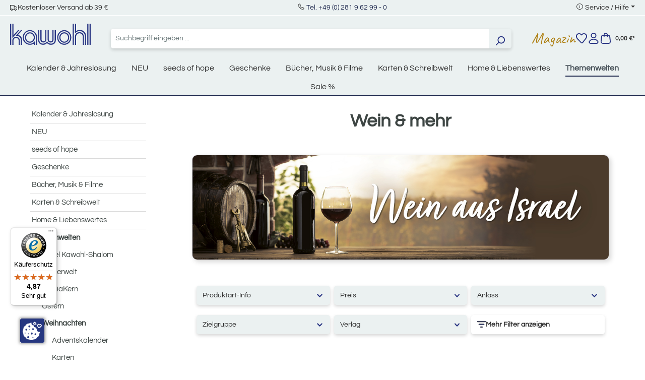

--- FILE ---
content_type: text/html; charset=UTF-8
request_url: https://www.kawohl.de/themenwelten/weihnachten/wein-mehr/
body_size: 30948
content:


<!DOCTYPE html>

<html lang="de-DE"
      itemscope="itemscope"
      itemtype="https://schema.org/WebPage">

    
                            
    <head>
                                    <meta charset="utf-8">
            
                            <meta name="viewport"
                      content="width=device-width, initial-scale=1, shrink-to-fit=no">
            
                            <meta name="author"
                      content="">
                <meta name="robots"
                      content="index,follow">
                <meta name="revisit-after"
                      content="15 days">
                <meta name="keywords"
                      content="weine aus israel, rotwein aus israel, rosewein aus israel, weißwein aus israel, glühwein">
                <meta name="description"
                      content="Edlen Wein aus Israel verschenken? Wein- und Glühweingeschenke bietet Ihnen der christliche Versand Kawohl online! ✓ Schnelle Lieferung ✓ Großes Sortiment ✓ Familienbetrieb">
            
                                                <meta property="og:url"
                          content="https://www.kawohl.de/themenwelten/weihnachten/wein-mehr/">
                    <meta property="og:type"
                          content="website">
                    <meta property="og:site_name"
                          content="Kawohl">
                    <meta property="og:title"
                          content="Wein &amp; mehr aus Israel bei Kawohl, dem christlichen Verlag, bestellen">
                    <meta property="og:description"
                          content="Edlen Wein aus Israel verschenken? Wein- und Glühweingeschenke bietet Ihnen der christliche Versand Kawohl online! ✓ Schnelle Lieferung ✓ Großes Sortiment ✓ Familienbetrieb">
                    <meta property="og:image"
                          content="https://www.kawohl.de/media/87/ec/43/1718276727/kawohl-logo.svg?ts=1746443956">

                    <meta name="twitter:card"
                          content="summary">
                    <meta name="twitter:site"
                          content="Kawohl">
                    <meta name="twitter:title"
                          content="Wein &amp; mehr aus Israel bei Kawohl, dem christlichen Verlag, bestellen">
                    <meta name="twitter:description"
                          content="Edlen Wein aus Israel verschenken? Wein- und Glühweingeschenke bietet Ihnen der christliche Versand Kawohl online! ✓ Schnelle Lieferung ✓ Großes Sortiment ✓ Familienbetrieb">
                    <meta name="twitter:image"
                          content="https://www.kawohl.de/media/87/ec/43/1718276727/kawohl-logo.svg?ts=1746443956">
                            
                            <meta itemprop="copyrightHolder"
                      content="Kawohl">
                <meta itemprop="copyrightYear"
                      content="">
                <meta itemprop="isFamilyFriendly"
                      content="false">
                <meta itemprop="image"
                      content="https://www.kawohl.de/media/87/ec/43/1718276727/kawohl-logo.svg?ts=1746443956">
            
                                            <meta name="theme-color"
                      content="#fff">
                            
                                                
                    <link rel="shortcut icon"
                  href="https://www.kawohl.de/media/9f/a4/52/1718276859/favicon.ico?ts=1724227211">
        
                                <link rel="apple-touch-icon"
                  href="https://www.kawohl.de/media/30/6e/bc/1716368759/favicon.png?ts=1724227255">
                    
                                    <link rel="canonical" href="https://www.kawohl.de/themenwelten/weihnachten/wein-mehr/">
                    
                    <title itemprop="name">Wein &amp; mehr aus Israel bei Kawohl, dem christlichen Verlag, bestellen</title>
        
                                                                        <link rel="stylesheet"
                      href="https://www.kawohl.de/theme/8c7fe35e101317ccd893471194371a3b/css/all.css?1768565807">
                                    
          <script src="https://www.kawohl.de/ccm19/public/app.js?apiKey=b7f71bcfe05beb3784f8d4dbff2b41c3e76a3ff2e27a0df4&amp;domain=d143467" referrerpolicy="origin"></script>
              
    <script>
        window.features = {"V6_5_0_0":true,"v6.5.0.0":true,"V6_6_0_0":true,"v6.6.0.0":true,"V6_7_0_0":false,"v6.7.0.0":false,"ADDRESS_SELECTION_REWORK":false,"address.selection.rework":false,"DISABLE_VUE_COMPAT":false,"disable.vue.compat":false,"ACCESSIBILITY_TWEAKS":false,"accessibility.tweaks":false,"ADMIN_VITE":false,"admin.vite":false,"TELEMETRY_METRICS":false,"telemetry.metrics":false,"PERFORMANCE_TWEAKS":false,"performance.tweaks":false,"CACHE_REWORK":false,"cache.rework":false,"PAYPAL_SETTINGS_TWEAKS":false,"paypal.settings.tweaks":false};
    </script>
        

                                                                            <script type="text/javascript"
                    data-acris-tag-manager-app="true"
                    data-acris-tag-manager-app-options="{&quot;context&quot;:{&quot;controllerName&quot;:&quot;navigation&quot;,&quot;controllerAction&quot;:&quot;index&quot;,&quot;currency&quot;:{&quot;isoCode&quot;:&quot;EUR&quot;}}}">
                (function(w,d,s,l,i){w[l]=w[l]||[];w[l].push({'gtm.start':
                        new Date().getTime(),event:'gtm.js'});var f=d.getElementsByTagName(s)[0],
                    j=d.createElement(s),dl=l!='dataLayer'?'&l='+l:'';j.async=true;j.src=
                    'https://www.googletagmanager.com/gtm.js?id='+i+dl;f.parentNode.insertBefore(j,f);
                })(window,document,'script','dataLayer','GTM-P42SKBS4');
            </script>
                                        <script type="text/javascript" data-acris-tag-manager-app-data-layer="true">
                        dataLayer.push({event: null, ecommerce: null, google_tag_params: null});
    dataLayer.push({
                        'event': 'view_item_list',
                        'ecommerce': {
            'currencyCode': 'EUR',
                                                                'impressions': [{
                    'name': 'Barkan Classic Argaman',
                    'id': '489009310',
                    'price': '15.92',
                    'brand': '',
                    'category': '',
                    'variant': '',
                    'list': 'Category',                    'position': '1'
                },{
                    'name': 'Zion Imperial Cabernet Sauvignon',
                    'id': '489009502',
                    'price': '18.45',
                    'brand': '',
                    'category': '',
                    'variant': '',
                    'list': 'Category',                    'position': '2'
                },{
                    'name': 'Zion Imperial Sauvignon Blanc',
                    'id': '489009503',
                    'price': '18.45',
                    'brand': '',
                    'category': '',
                    'variant': '',
                    'list': 'Category',                    'position': '3'
                },{
                    'name': 'Noah Moses Cabernet Sauvignon',
                    'id': '489009468',
                    'price': '14.24',
                    'brand': '',
                    'category': '',
                    'variant': '',
                    'list': 'Category',                    'position': '4'
                },{
                    'name': 'Noah Joshua Merlot',
                    'id': '489009469',
                    'price': '14.24',
                    'brand': '',
                    'category': '',
                    'variant': '',
                    'list': 'Category',                    'position': '5'
                },{
                    'name': 'Segal Levant Marawi',
                    'id': '489009195',
                    'price': '15.08',
                    'brand': '',
                    'category': '',
                    'variant': '',
                    'list': 'Category',                    'position': '6'
                },{
                    'name': 'Segal Trockener Rotwein',
                    'id': '489009201',
                    'price': '10.88',
                    'brand': '',
                    'category': '',
                    'variant': '',
                    'list': 'Category',                    'position': '7'
                },{
                    'name': 'Ben Ami Cabernet Sauvignon',
                    'id': '489009204',
                    'price': '13.4',
                    'brand': '',
                    'category': '',
                    'variant': '',
                    'list': 'Category',                    'position': '8'
                },{
                    'name': 'Ben Ami Merlot',
                    'id': '489009205',
                    'price': '13.4',
                    'brand': '',
                    'category': '',
                    'variant': '',
                    'list': 'Category',                    'position': '9'
                },{
                    'name': 'Zmora Cavernet Sauvignon',
                    'id': '489009206',
                    'price': '13.4',
                    'brand': '',
                    'category': '',
                    'variant': '',
                    'list': 'Category',                    'position': '10'
                },{
                    'name': 'Ben Ami Chardonnay',
                    'id': '489009207',
                    'price': '13.4',
                    'brand': '',
                    'category': '',
                    'variant': '',
                    'list': 'Category',                    'position': '11'
                },{
                    'name': 'Zmora Semillon &amp; Colombard',
                    'id': '489009208',
                    'price': '13.4',
                    'brand': '',
                    'category': '',
                    'variant': '',
                    'list': 'Category',                    'position': '12'
                },{
                    'name': 'Barkan Classic Shiraz',
                    'id': '489009302',
                    'price': '15.92',
                    'brand': '',
                    'category': '',
                    'variant': '',
                    'list': 'Category',                    'position': '13'
                },{
                    'name': 'Barkan Classic Emerald Riesling',
                    'id': '489009304',
                    'price': '15.92',
                    'brand': '',
                    'category': '',
                    'variant': '',
                    'list': 'Category',                    'position': '14'
                },{
                    'name': 'Barkan 7th Day Sacramental',
                    'id': '489009313',
                    'price': '12.56',
                    'brand': '',
                    'category': '',
                    'variant': '',
                    'list': 'Category',                    'position': '15'
                },{
                    'name': 'Barkan Merlot-Argaman',
                    'id': '489009349',
                    'price': '15.92',
                    'brand': '',
                    'category': '',
                    'variant': '',
                    'list': 'Category',                    'position': '16'
                },{
                    'name': 'Segal Trockener Weißwein',
                    'id': '489009202',
                    'price': '12.56',
                    'brand': '',
                    'category': '',
                    'variant': '',
                    'list': 'Category',                    'position': '17'
                },{
                    'name': 'Barkan Pinot Noir',
                    'id': '489009300',
                    'price': '15.92',
                    'brand': '',
                    'category': '',
                    'variant': '',
                    'list': 'Category',                    'position': '18'
                },{
                    'name': 'Barkan Classic Cabernet Sauvignon',
                    'id': '489009314',
                    'price': '15.92',
                    'brand': '',
                    'category': '',
                    'variant': '',
                    'list': 'Category',                    'position': '19'
                },{
                    'name': 'Barkan Classic Mourvedre Rosé',
                    'id': '489009337',
                    'price': '15.92',
                    'brand': '',
                    'category': '',
                    'variant': '',
                    'list': 'Category',                    'position': '20'
                },{
                    'name': 'Barkan Classic Malbec',
                    'id': '489009338',
                    'price': '15.92',
                    'brand': '',
                    'category': '',
                    'variant': '',
                    'list': 'Category',                    'position': '21'
                },{
                    'name': 'Jerusalem Hills Muscat',
                    'id': '489009443',
                    'price': '15.92',
                    'brand': '',
                    'category': '',
                    'variant': '',
                    'list': 'Category',                    'position': '22'
                },{
                    'name': 'Jerusalem Hills Cabernet Sauvignon-Shiraz',
                    'id': '489009445',
                    'price': '16.76',
                    'brand': '',
                    'category': '',
                    'variant': '',
                    'list': 'Category',                    'position': '23'
                },{
                    'name': 'Jerusalem Hills Merlot',
                    'id': '489009446',
                    'price': '16.76',
                    'brand': '',
                    'category': '',
                    'variant': '',
                    'list': 'Category',                    'position': '24'
                },],
                                            },
                                            'google_tag_params': {
                'ecomm_pagetype': 'category',
                'ecomm_prodid': '["489009310","489009502","489009503","489009468","489009469","489009195","489009201","489009204","489009205","489009206","489009207","489009208","489009302","489009304","489009313","489009349","489009202","489009300","489009314","489009337","489009338","489009443","489009445","489009446"]',
                'ecomm_category': ''
            }
                });
                </script>
                                                            
            
        <script data-acristagmanagercookie="true">
            window.dataLayer = window.dataLayer || [];
            function gtag() { dataLayer.push(arguments); }

            (() => {
                let analyticsStorageEnabled = false;
                let adsEnabled = false;
                                    analyticsStorageEnabled = document.cookie.split(';').some((item) => item.trim().includes('acris-tag-manager=1'));
                                                    adsEnabled = document.cookie.split(';').some((item) => item.trim().includes('acris-tag-manager=1'));
                
                // Always set a default consent for consent mode v2
                gtag('consent', 'default', {
                    'ad_user_data': adsEnabled ? 'granted' : 'denied',
                    'ad_storage': adsEnabled ? 'granted' : 'denied',
                    'ad_personalization': adsEnabled ? 'granted' : 'denied',
                    'analytics_storage': analyticsStorageEnabled ? 'granted' : 'denied'
                });
            })();
        </script>
            

                                                                                                                                                                                                
    <!-- added by Trusted Shops app: Start -->
    <script src="https://integrations.etrusted.com/applications/widget.js/v2" async defer></script>
    <!-- End -->
                        

                            
            
                
        
                                    <script>
                window.activeNavigationId = '0190069e5fc7726eb7d955d193379bde';
                window.router = {
                    'frontend.cart.offcanvas': '/checkout/offcanvas',
                    'frontend.cookie.offcanvas': '/cookie/offcanvas',
                    'frontend.checkout.finish.page': '/checkout/finish',
                    'frontend.checkout.info': '/widgets/checkout/info',
                    'frontend.menu.offcanvas': '/widgets/menu/offcanvas',
                    'frontend.cms.page': '/widgets/cms',
                    'frontend.cms.navigation.page': '/widgets/cms/navigation',
                    'frontend.account.addressbook': '/widgets/account/address-book',
                    'frontend.country.country-data': '/country/country-state-data',
                    'frontend.app-system.generate-token': '/app-system/Placeholder/generate-token',
                    };
                window.salesChannelId = '018f9f8cdb1672b8be7e0f7eb1bf6f64';
            </script>
        
    <script>
        // Get full path for Analytics by name. Insert JS in the head.
        window.router['frontend.nosto.analytics-tracking'] = '/nosto/analytics-tracking';
    </script>

                                <script>
                
                window.breakpoints = {"xs":0,"sm":576,"md":768,"lg":992,"xl":1200,"xxl":1400};
            </script>
        
                                    <script>
                    window.customerLoggedInState = 0;

                    window.wishlistEnabled = 1;
                </script>
                    
                        
                            <script>
                window.themeAssetsPublicPath = 'https://www.kawohl.de/theme/0190069a37bd732687ecb40ad3ff4564/assets/';
            </script>
        
                        
    <script>
        window.validationMessages = {"required":"%field% darf nicht leer sein.","email":"Ung\u00fcltige E-Mail-Adresse. Die E-Mail ben\u00f6tigt das Format \"nutzer@beispiel.de\".","confirmation":"Ihre Eingaben sind nicht identisch.","minLength":"Diese Eingabe ist zu kurz"};
    </script>
        
                                                            <script>
                        window.themeJsPublicPath = 'https://www.kawohl.de/theme/8c7fe35e101317ccd893471194371a3b/js/';
                    </script>
                                            <script type="text/javascript" src="https://www.kawohl.de/theme/8c7fe35e101317ccd893471194371a3b/js/storefront/storefront.js?1768565807" defer></script>
                                            <script type="text/javascript" src="https://www.kawohl.de/theme/8c7fe35e101317ccd893471194371a3b/js/ecw-authors/ecw-authors.js?1768565807" defer></script>
                                            <script type="text/javascript" src="https://www.kawohl.de/theme/8c7fe35e101317ccd893471194371a3b/js/crsw-clever-reach-official/crsw-clever-reach-official.js?1768565807" defer></script>
                                            <script type="text/javascript" src="https://www.kawohl.de/theme/8c7fe35e101317ccd893471194371a3b/js/neti-next-easy-coupon/neti-next-easy-coupon.js?1768565807" defer></script>
                                            <script type="text/javascript" src="https://www.kawohl.de/theme/8c7fe35e101317ccd893471194371a3b/js/nosto-integration/nosto-integration.js?1768565807" defer></script>
                                            <script type="text/javascript" src="https://www.kawohl.de/theme/8c7fe35e101317ccd893471194371a3b/js/shop-studio-blog/shop-studio-blog.js?1768565807" defer></script>
                                            <script type="text/javascript" src="https://www.kawohl.de/theme/8c7fe35e101317ccd893471194371a3b/js/swag-pay-pal/swag-pay-pal.js?1768565807" defer></script>
                                            <script type="text/javascript" src="https://www.kawohl.de/theme/8c7fe35e101317ccd893471194371a3b/js/acris-tag-manager-app-c-s/acris-tag-manager-app-c-s.js?1768565807" defer></script>
                                            <script type="text/javascript" src="https://www.kawohl.de/theme/8c7fe35e101317ccd893471194371a3b/js/trusted-shops-easy-integration-s6/trusted-shops-easy-integration-s6.js?1768565807" defer></script>
                                            <script type="text/javascript" src="https://www.kawohl.de/theme/8c7fe35e101317ccd893471194371a3b/js/ecw-theme/ecw-theme.js?1768565807" defer></script>
                                                        

    
    
        </head>

    <body class="is-ctl-navigation is-act-index">

            
                
    
    
            <div id="page-top" class="skip-to-content bg-primary-subtle text-primary-emphasis overflow-hidden" tabindex="-1">
            <div class="container skip-to-content-container d-flex justify-content-center visually-hidden-focusable">
                                                                                        <a href="#content-main" class="skip-to-content-link d-inline-flex text-decoration-underline m-1 p-2 fw-bold gap-2">
                                Zum Hauptinhalt springen
                            </a>
                                            
                                                                        <a href="#header-main-search-input" class="skip-to-content-link d-inline-flex text-decoration-underline m-1 p-2 fw-bold gap-2 d-none d-sm-block">
                                Zur Suche springen
                            </a>
                                            
                                                                        <a href="#main-navigation-menu" class="skip-to-content-link d-inline-flex text-decoration-underline m-1 p-2 fw-bold gap-2 d-none d-lg-block">
                                Zur Hauptnavigation springen
                            </a>
                                                                        </div>
        </div>
        
                        <noscript><iframe src="https://www.googletagmanager.com/ns.html?id=GTM-P42SKBS4"
                          height="0" width="0" style="display:none;visibility:hidden"></iframe></noscript>
                    <noscript class="noscript-main">
                
    <div role="alert"
         aria-live="polite"
                  class="alert alert-info alert-has-icon">
                                                                        
                                                    <span class="icon icon-info" aria-hidden="true">
                                        <svg xmlns="http://www.w3.org/2000/svg" xmlns:xlink="http://www.w3.org/1999/xlink" width="24" height="24" viewBox="0 0 24 24"><defs><path d="M12 7c.5523 0 1 .4477 1 1s-.4477 1-1 1-1-.4477-1-1 .4477-1 1-1zm1 9c0 .5523-.4477 1-1 1s-1-.4477-1-1v-5c0-.5523.4477-1 1-1s1 .4477 1 1v5zm11-4c0 6.6274-5.3726 12-12 12S0 18.6274 0 12 5.3726 0 12 0s12 5.3726 12 12zM12 2C6.4772 2 2 6.4772 2 12s4.4772 10 10 10 10-4.4772 10-10S17.5228 2 12 2z" id="icons-default-info" /></defs><use xlink:href="#icons-default-info" fill="#758CA3" fill-rule="evenodd" /></svg>
                    </span>                                                    
                                    
                    <div class="alert-content-container">
                                                    
                                                        <div class="alert-content">                                                    Um unseren Shop in vollem Umfang nutzen zu können, empfehlen wir Ihnen Javascript in Ihrem Browser zu aktivieren.
                                                                </div>                
                                                                </div>
            </div>
            </noscript>
        

                                    

    
    
    <header class="header-main">
                                    <div class="modal" tabindex="-1" id="countryNotification">
        <div class="modal-dialog modal-dialog-centered">
            <div class="modal-content  no-title ">
                <div class="modal-header">
                                        <button type="button" class="btn-close" data-bs-dismiss="modal" aria-label="Close"></button>
                </div>
                <div class="modal-body">
                    
                </div>
            </div>
        </div>
    </div>

    <script>
        document.addEventListener('DOMContentLoaded', e => {
            var countryNotificationElem = document.getElementById('countryNotification');
            window.countryNotificationModal = new window.bootstrap.Modal(countryNotificationElem, {});

            countryNotificationElem.addEventListener('hidden.bs.modal', e => {
                let date = new Date();
                date.setTime(date.getTime() + (24*60*60*1000));
                let dateString = date.toGMTString();
                document.cookie = "countryNotification=1; path=/; expires=" + dateString + ';';
            });

            const xhttp = new XMLHttpRequest();
            xhttp.onload = function() {
                try {
                    let response = JSON.parse(this.responseText);
                    if (response.ip) {
                        window.countryNotificationModal.show();
                    }
                } catch (e) {
                    return false;
                }
            }
            xhttp.open("GET", "https://www.kawohl.de/countrynotification", true);
            xhttp.send();
        })
    </script>

    
                    
    <div class="topBar d-none d-lg-flex justify-content-center align-items-center bg-secondary position-relative border-bottom border-white py-1">
        <div class="container">
            <div class="row">
                <div class="col-12 d-none d-lg-flex justify-content-between w-100">
                    <div class="d-flex align-items-center gap-4">
						<i class="las la-truck"></i>
                        <span class="text-dark fs-6">Kostenloser Versand ab 39 &euro;</span>
                    </div>
                    <div class="">
                    <i class="las la-phone"></i>
                        <span class="text-dark fs-6"><a href="tel:+49281962990">Tel. +49 (0) 281 9 62 99 - 0</a></span>
                    </div>
                    <div class="top-bar-menu dropdown">
                        <i class="las la-info-circle"></i>
                        <span class="dropdown-toggle fs-6" type="button" data-bs-toggle="dropdown" aria-expanded="false">Service / Hilfe</span>
                        <ul class="dropdown-menu"><li class="dropdown-item fs-6"><a class="footer-service-menu-link"
                                               href="https://www.kawohl.de/impressum"
                                                                                              title="Impressum">
                                                Impressum
                                            </a></li><li class="dropdown-item fs-6"><a class="footer-service-menu-link"
                                               href="https://www.kawohl.de/agb-verbraucherinfo"
                                                                                              title="AGB &amp; Verbraucherinfo">
                                                AGB &amp; Verbraucherinfo
                                            </a></li><li class="dropdown-item fs-6"><a class="footer-service-menu-link"
                                               href="https://www.kawohl.de/widerrufsbelehrung"
                                                                                              title="Wiederrufsbelehrung">
                                                Wiederrufsbelehrung
                                            </a></li><li class="dropdown-item fs-6"><a class="footer-service-menu-link"
                                               href="https://www.kawohl.de/widerrufsformular"
                                                                                              title="Wiederrufsformular">
                                                Wiederrufsformular
                                            </a></li><li class="dropdown-item fs-6"><a class="footer-service-menu-link"
                                               href="https://www.kawohl.de/datenschutz"
                                                                                              title="Datenschutz">
                                                Datenschutz
                                            </a></li></ul>                    </div>
                </div>
            </div>
        </div>
    </div>
    
    	<div class="container">
		<div class="row align-items-center header-row">
							<div class="col-12 col-lg-auto mt-0 mb-3  d-flex justify-content-between">
					    <div class="header-logo-main text-center">
                    <a class="header-logo-main-link"
               href="/"
               title="Zur Startseite gehen">
                                    <picture class="header-logo-picture d-block m-auto">
                                                                            
                                                                            
                                                                                    <img src="https://www.kawohl.de/media/87/ec/43/1718276727/kawohl-logo.svg?ts=1746443956"
                                     alt="Zur Startseite gehen"
                                     class="img-fluid header-logo-main-img">
                                                                        </picture>
                            </a>
            </div>
					<div class="d-flex gap-2 d-sm-none">
																					<div class="col-auto">
									<div class="header-wishlist">
										<a class="btn header-wishlist-btn header-actions-btn" href="/wishlist" title="Merkzettel" aria-label="Merkzettel">
											    
            <span class="header-wishlist-icon">
            <span class="icon icon-merken">
                                        <svg xmlns="http://www.w3.org/2000/svg" width="23.593" height="21.733" viewBox="0 0 23.593 21.733"><defs><style>.a{fill:#253081;}</style></defs><g transform="translate(0.001 0)"><path class="a" d="M6.674,0a6.759,6.759,0,0,1,4.81,1.991l.322.323.279-.279A6.819,6.819,0,0,1,16.938.026h0a6.825,6.825,0,0,1,4.8,1.959l.008.007,0,0a6.316,6.316,0,0,1,1.823,5.034,9.553,9.553,0,0,1-1.867,4.9l-.018.024-6.709,8.616a3,3,0,0,1-4.526.239L1.991,12.04a1,1,0,0,1-.078-.092,9.258,9.258,0,0,1-1.9-4.922A6.357,6.357,0,0,1,1.86,2l0,0A6.757,6.757,0,0,1,6.674,0Zm5.132,4.729a1,1,0,0,1-.707-.293L10.07,3.406a4.8,4.8,0,0,0-6.79,0l-.005.005c-2.06,2.06-1.344,5.208.2,7.285l8.421,8.731a1,1,0,0,0,1.508-.08l6.7-8.6A7.529,7.529,0,0,0,21.579,6.9a4.314,4.314,0,0,0-1.242-3.488h0a4.836,4.836,0,0,0-3.4-1.384h0A4.831,4.831,0,0,0,13.5,3.45l-.986.986A1,1,0,0,1,11.806,4.729Z"/></g></svg>
                    </span>        </span>
    
    
        <span class="badge bg-primary header-wishlist-badge"
          id="wishlist-basket"
          data-wishlist-storage="true"
          data-wishlist-storage-options="{&quot;listPath&quot;:&quot;\/wishlist\/list&quot;,&quot;mergePath&quot;:&quot;\/wishlist\/merge&quot;,&quot;pageletPath&quot;:&quot;\/wishlist\/merge\/pagelet&quot;}"
          data-wishlist-widget="true"
          data-wishlist-widget-options="{&quot;showCounter&quot;:true}"
    ></span>
										</a>
									</div>
								</div>
													
													<div class="col-auto">
								<div class="account-menu">
									    <div class="dropdown">
                    <button class="btn account-menu-btn header-actions-btn position-relative"
                    type="button"
                    id="accountWidget"
                    data-account-menu="true"
                    data-bs-toggle="dropdown"
                    aria-haspopup="true"
                    aria-expanded="false"
                    aria-label="Ihr Konto"
                    title="Ihr Konto">
                <span class="icon icon-user">
                                        <svg xmlns="http://www.w3.org/2000/svg" width="20.808" height="24" viewBox="0 0 20.808 24"><defs><style>.a{fill:#253081;}</style></defs><g transform="translate(-0.001)"><path class="a" d="M5-1A6,6,0,1,1-1,5,6.007,6.007,0,0,1,5-1ZM5,9A4,4,0,1,0,1,5,4,4,0,0,0,5,9Z" transform="translate(5.405 1)"/><path class="a" d="M16.8,24H4.01A4.006,4.006,0,0,1,.859,17.524a11.606,11.606,0,0,1,4.053-3.284A12.368,12.368,0,0,1,10.406,13,12.365,12.365,0,0,1,15.9,14.239a11.606,11.606,0,0,1,4.053,3.285A4.005,4.005,0,0,1,16.8,24Zm-6.4-9a9.89,9.89,0,0,0-7.973,3.758A2.006,2.006,0,0,0,4.01,22H16.8a2.006,2.006,0,0,0,1.577-3.242A9.889,9.889,0,0,0,10.406,15Z"/></g></svg>
                    </span>                            </button>
            
        
                    <div class="dropdown-menu dropdown-menu-end account-menu-dropdown js-account-menu-dropdown"
                 aria-labelledby="accountWidget">
                


                                                    <script data-acris-tag-manager-app-data="navigation-page-loaded"
                        type="application/json">{"context":{"currency":"EUR"},"productListing":{"currency":"EUR","products":[{"id":"0198ee163e19708cbfbcc2d9019f8cc4","number":"489009310","name":"Barkan Classic Argaman","price":15.92,"quantity":1,"currency":"EUR"},{"id":"01961f56ecfb73d1bbf591d7a210ed3f","number":"489009502","name":"Zion Imperial Cabernet Sauvignon","price":18.45,"quantity":1,"currency":"EUR"},{"id":"01961f56f3ce7237800f74f6a909f86a","number":"489009503","name":"Zion Imperial Sauvignon Blanc","price":18.45,"quantity":1,"currency":"EUR"},{"id":"01961f56dd1f72ffbddef39ae29f877e","number":"489009468","name":"Noah Moses Cabernet Sauvignon","price":14.24,"quantity":1,"currency":"EUR"},{"id":"01961f56e25d7261837086968a1ee962","number":"489009469","name":"Noah Joshua Merlot","price":14.24,"quantity":1,"currency":"EUR"},{"id":"01961f563c1c7113ba487af81a025db5","number":"489009195","name":"Segal Levant Marawi","price":15.08,"quantity":1,"currency":"EUR"},{"id":"01900d7ab61770bea81be73ff3a488a0","number":"489009201","name":"Segal Trockener Rotwein","price":10.88,"quantity":1,"currency":"EUR"},{"id":"01900d7abc867363b8c5927605ec57d2","number":"489009204","name":"Ben Ami Cabernet Sauvignon","price":13.4,"quantity":1,"currency":"EUR"},{"id":"01900d7abf467074bfd52f712c2d0a46","number":"489009205","name":"Ben Ami Merlot","price":13.4,"quantity":1,"currency":"EUR"},{"id":"01900d7ac27572eaa7aca454627162ae","number":"489009206","name":"Zmora Cavernet Sauvignon","price":13.4,"quantity":1,"currency":"EUR"},{"id":"01900d7ac56a711c88166b6f91712ade","number":"489009207","name":"Ben Ami Chardonnay","price":13.4,"quantity":1,"currency":"EUR"},{"id":"01900d7ac90c73cd9eb34ce8cc1a36fd","number":"489009208","name":"Zmora Semillon & Colombard","price":13.4,"quantity":1,"currency":"EUR"},{"id":"01900d7ad6e47081be9cdee740371ea9","number":"489009302","name":"Barkan Classic Shiraz","price":15.92,"quantity":1,"currency":"EUR"},{"id":"01900d7adb7a7231a7578bc70a3189e8","number":"489009304","name":"Barkan Classic Emerald Riesling","price":15.92,"quantity":1,"currency":"EUR"},{"id":"01900d7ae148733a97e964dfd80e29de","number":"489009313","name":"Barkan 7th Day Sacramental","price":12.56,"quantity":1,"currency":"EUR"},{"id":"01900d7aee5c711dbb62ea79740988a5","number":"489009349","name":"Barkan Merlot-Argaman","price":15.92,"quantity":1,"currency":"EUR"},{"id":"01961f564f5171809de259faaa209ea8","number":"489009202","name":"Segal Trockener Wei\u00dfwein","price":12.56,"quantity":1,"currency":"EUR"},{"id":"01961f566f6e71f694a5271c55d66728","number":"489009300","name":"Barkan Pinot Noir","price":15.92,"quantity":1,"currency":"EUR"},{"id":"01961f568bc672d2ac902fc3d7eb56ef","number":"489009314","name":"Barkan Classic Cabernet Sauvignon","price":15.92,"quantity":1,"currency":"EUR"},{"id":"01961f56965e7232a068a7a854410ff5","number":"489009337","name":"Barkan Classic Mourvedre Ros\u00e9","price":15.92,"quantity":1,"currency":"EUR"},{"id":"01961f569b2b702d979a75c246b328d1","number":"489009338","name":"Barkan Classic Malbec","price":15.92,"quantity":1,"currency":"EUR"},{"id":"01961f56aca870dbb5eb4e7323a84168","number":"489009443","name":"Jerusalem Hills Muscat","price":15.92,"quantity":1,"currency":"EUR"},{"id":"01961f56b222739f97a4d0fc89dbf2b7","number":"489009445","name":"Jerusalem Hills Cabernet Sauvignon-Shiraz","price":16.76,"quantity":1,"currency":"EUR"},{"id":"01961f56b65e72b8bdfbd8c867ebe84b","number":"489009446","name":"Jerusalem Hills Merlot","price":16.76,"quantity":1,"currency":"EUR"}]}}</script>
                        
            

            <div class="offcanvas-header">
                            <button class="btn btn-light offcanvas-close js-offcanvas-close">
                                            <span class="icon icon-x icon-sm">
                                        <svg xmlns="http://www.w3.org/2000/svg" xmlns:xlink="http://www.w3.org/1999/xlink" width="24" height="24" viewBox="0 0 24 24"><defs><path d="m10.5858 12-7.293-7.2929c-.3904-.3905-.3904-1.0237 0-1.4142.3906-.3905 1.0238-.3905 1.4143 0L12 10.5858l7.2929-7.293c.3905-.3904 1.0237-.3904 1.4142 0 .3905.3906.3905 1.0238 0 1.4143L13.4142 12l7.293 7.2929c.3904.3905.3904 1.0237 0 1.4142-.3906.3905-1.0238.3905-1.4143 0L12 13.4142l-7.2929 7.293c-.3905.3904-1.0237.3904-1.4142 0-.3905-.3906-.3905-1.0238 0-1.4143L10.5858 12z" id="icons-default-x" /></defs><use xlink:href="#icons-default-x" fill="#758CA3" fill-rule="evenodd" /></svg>
                    </span>                    
                                            Menü schließen
                                    </button>
                    </div>
    
            <div class="offcanvas-body">
                <div class="account-menu">
                                    <div class="dropdown-header account-menu-header">
                    Ihr Konto
                </div>
                    
                                    <div class="account-menu-login">
                                            <a href="/account/login"
                           title="Anmelden"
                           class="btn btn-primary account-menu-login-button">
                            Anmelden
                        </a>
                    
                                            <div class="account-menu-register">
                            oder
                            <a href="/account/login"
                               title="Registrieren">
                                registrieren
                            </a>
                        </div>
                                    </div>
                    
                    <div class="account-menu-links">
                    <div class="header-account-menu">
        <div class="card account-menu-inner">
                                        
                                                <nav class="list-group list-group-flush account-aside-list-group">
                                                                                        <a href="/account"
                                   title="Übersicht"
                                   class="list-group-item list-group-item-action account-aside-item"
                                   >
                                    Übersicht
                                </a>
                            
                                                            <a href="/account/profile"
                                   title="Persönliches Profil"
                                   class="list-group-item list-group-item-action account-aside-item"
                                   >
                                    Persönliches Profil
                                </a>
                            
                                                            <a href="/account/address"
                                   title="Adressen"
                                   class="list-group-item list-group-item-action account-aside-item"
                                   >
                                    Adressen
                                </a>
                            
                                                                                                                        <a href="/account/payment"
                                   title="Zahlungsarten"
                                   class="list-group-item list-group-item-action account-aside-item"
                                   >
                                    Zahlungsarten
                                </a>
                                                            
                                                            <a href="/account/order"
                                   title="Bestellungen"
                                   class="list-group-item list-group-item-action account-aside-item"
                                   >
                                    Bestellungen
                                </a>
                                                    

                        <a
                href="/EasyCoupon/list"
                title="Meine Gutscheine"
                class="list-group-item list-group-item-action account-aside-item"
            >
                Meine Gutscheine
            </a>
            
                    </nav>
                            
                                                </div>
    </div>
            </div>
            </div>
        </div>
                </div>
            </div>
								</div>
							</div>
						
													<div class="col-auto">
								<div class="header-cart">
									<a class="btn header-cart-btn header-actions-btn" href="/checkout/cart" data-cart-widget="true" title="Warenkorb" aria-label="Warenkorb">
										
                    
    <span class="header-cart-icon">
        <span class="icon icon-warenkorb">
                                        <svg xmlns="http://www.w3.org/2000/svg" width="22.004" height="24" viewBox="0 0 22.004 24"><defs><style>.a{fill:#253081;}</style></defs><g transform="translate(0)"><path class="a" d="M17,24H5A5,5,0,0,1,.035,18.416L1.3,7.649A3,3,0,0,1,4.281,5H17.724A3,3,0,0,1,20.7,7.649L21.97,18.416A5,5,0,0,1,17,24ZM4.281,7a1,1,0,0,0-.994.883L2.021,18.65A3,3,0,0,0,5,22H17a3,3,0,0,0,2.98-3.35L18.717,7.883A1,1,0,0,0,17.724,7Z"/><path class="a" d="M14.5,9a1,1,0,0,1-1-1V4.5a2.5,2.5,0,1,0-5,0V8a1,1,0,0,1-2,0V4.5a4.5,4.5,0,1,1,9,0V8A1,1,0,0,1,14.5,9Z"/></g></svg>
                    </span>    </span>
        <span style="font-size: 12px;margin-left: 5px;">
        0,00 €*
    </span>


                            <div class="nosto_cart" style="display:none">
                        <div class="restore_link">https://www.kawohl.de/nosto-restore-cart/019bcbb307a870f98f1aae63b83cdf2e</div>
    </div>
    
                
    
    
    
									</a>
								</div>
							</div>
						
					</div>
				</div>

			
							<div class="col-12 order-2 col-sm order-sm-1 header-search-col">
					<div class="row">
						<div class="col-sm-auto d-none d-sm-block d-lg-none">
															<div class="nav-main-toggle">
																			<button class="btn nav-main-toggle-btn header-actions-btn" type="button" data-off-canvas-menu="true" aria-label="Menü">
																							<span class="icon icon-stack">
                                        <svg xmlns="http://www.w3.org/2000/svg" xmlns:xlink="http://www.w3.org/1999/xlink" width="24" height="24" viewBox="0 0 24 24"><defs><path d="M3 13c-.5523 0-1-.4477-1-1s.4477-1 1-1h18c.5523 0 1 .4477 1 1s-.4477 1-1 1H3zm0-7c-.5523 0-1-.4477-1-1s.4477-1 1-1h18c.5523 0 1 .4477 1 1s-.4477 1-1 1H3zm0 14c-.5523 0-1-.4477-1-1s.4477-1 1-1h18c.5523 0 1 .4477 1 1s-.4477 1-1 1H3z" id="icons-default-stack" /></defs><use xlink:href="#icons-default-stack" fill="#758CA3" fill-rule="evenodd" /></svg>
                    </span>																					</button>
																	</div>
													</div>
						<div class="col">
							
    <div class="collapse"
         id="searchCollapse">
        <div class="header-search my-2 m-sm-auto">
                            <form action="/search"
                      method="get"
                      data-search-widget="true"
                      data-search-widget-options="{&quot;searchWidgetMinChars&quot;:2}"
                      data-url="/suggest?search="
                      class="header-search-form">
                                            <div class="input-group">
                                                            <input type="search"
                                       id="header-main-search-input"
                                       name="search"
                                       class="form-control header-search-input"
                                       autocomplete="off"
                                       autocapitalize="off"
                                       placeholder="Suchbegriff eingeben ..."
                                       aria-label="Suchbegriff eingeben ..."
                                       value=""
                                >
                            
                                                            <button type="submit"
                                        class="btn header-search-btn"
                                        aria-label="Suchen">
                                    <span class="header-search-icon">
                                        <span class="icon icon-search">
                                        <svg xmlns="http://www.w3.org/2000/svg" xmlns:xlink="http://www.w3.org/1999/xlink" width="24" height="24" viewBox="0 0 24 24"><defs><path d="M10.0944 16.3199 4.707 21.707c-.3905.3905-1.0237.3905-1.4142 0-.3905-.3905-.3905-1.0237 0-1.4142L8.68 14.9056C7.6271 13.551 7 11.8487 7 10c0-4.4183 3.5817-8 8-8s8 3.5817 8 8-3.5817 8-8 8c-1.8487 0-3.551-.627-4.9056-1.6801zM15 16c3.3137 0 6-2.6863 6-6s-2.6863-6-6-6-6 2.6863-6 6 2.6863 6 6 6z" id="icons-default-search" /></defs><use xlink:href="#icons-default-search" fill="#758CA3" fill-rule="evenodd" /></svg>
                    </span>                                    </span>
                                </button>
                            
                                                            <button class="btn header-close-btn js-search-close-btn d-none"
                                        type="button"
                                        aria-label="Die Dropdown-Suche schließen">
                                    <span class="header-close-icon">
                                        <span class="icon icon-x">
                                        <svg xmlns="http://www.w3.org/2000/svg" xmlns:xlink="http://www.w3.org/1999/xlink" width="24" height="24" viewBox="0 0 24 24"><use xlink:href="#icons-default-x" fill="#758CA3" fill-rule="evenodd" /></svg>
                    </span>                                    </span>
                                </button>
                                                    </div>
                                    </form>
                    </div>
    </div>
						</div>
					</div>
				</div>
			
							<div class="col-12 order-1 col-sm-auto order-sm-2 header-actions-col">
					<div class="row g-0 align-items-center gap-3">
													<div class="col-1 d-sm-none">
								<div class="menu-button">
																			<button class="btn nav-main-toggle-btn header-actions-btn" type="button" data-off-canvas-menu="true" aria-label="Menü">
																							<span class="icon icon-stack">
                                        <svg xmlns="http://www.w3.org/2000/svg" xmlns:xlink="http://www.w3.org/1999/xlink" width="24" height="24" viewBox="0 0 24 24"><use xlink:href="#icons-default-stack" fill="#758CA3" fill-rule="evenodd" /></svg>
                    </span>																					</button>
																	</div>
							</div>
							<div class="col d-sm-none">
							
    <div class="collapse"
         id="searchCollapse">
        <div class="header-search my-2 m-sm-auto">
                            <form action="/search"
                      method="get"
                      data-search-widget="true"
                      data-search-widget-options="{&quot;searchWidgetMinChars&quot;:2}"
                      data-url="/suggest?search="
                      class="header-search-form">
                                            <div class="input-group">
                                                            <input type="search"
                                       id="header-main-search-input"
                                       name="search"
                                       class="form-control header-search-input"
                                       autocomplete="off"
                                       autocapitalize="off"
                                       placeholder="Suchbegriff eingeben ..."
                                       aria-label="Suchbegriff eingeben ..."
                                       value=""
                                >
                            
                                                            <button type="submit"
                                        class="btn header-search-btn"
                                        aria-label="Suchen">
                                    <span class="header-search-icon">
                                        <span class="icon icon-search">
                                        <svg xmlns="http://www.w3.org/2000/svg" xmlns:xlink="http://www.w3.org/1999/xlink" width="24" height="24" viewBox="0 0 24 24"><use xlink:href="#icons-default-search" fill="#758CA3" fill-rule="evenodd" /></svg>
                    </span>                                    </span>
                                </button>
                            
                                                            <button class="btn header-close-btn js-search-close-btn d-none"
                                        type="button"
                                        aria-label="Die Dropdown-Suche schließen">
                                    <span class="header-close-icon">
                                        <span class="icon icon-x">
                                        <svg xmlns="http://www.w3.org/2000/svg" xmlns:xlink="http://www.w3.org/1999/xlink" width="24" height="24" viewBox="0 0 24 24"><use xlink:href="#icons-default-x" fill="#758CA3" fill-rule="evenodd" /></svg>
                    </span>                                    </span>
                                </button>
                                                    </div>
                                    </form>
                    </div>
    </div>
						</div>
						
						
						 							<div class="col-auto d-none d-sm-block">
								<a class="entry--link header-magazin-link" href="/magazin/" style="font-size: 30px; color: #ae7f11;display: block;">Magazin</a>
							</div>
						
																					<div class="col-auto d-none d-sm-block">
									<div class="header-wishlist">
										<a class="btn header-wishlist-btn header-actions-btn" href="/wishlist" title="Merkzettel" aria-label="Merkzettel">
											    
            <span class="header-wishlist-icon">
            <span class="icon icon-merken">
                                        <svg xmlns="http://www.w3.org/2000/svg" width="23.593" height="21.733" viewBox="0 0 23.593 21.733"><defs><style>.a{fill:#253081;}</style></defs><g transform="translate(0.001 0)"><path class="a" d="M6.674,0a6.759,6.759,0,0,1,4.81,1.991l.322.323.279-.279A6.819,6.819,0,0,1,16.938.026h0a6.825,6.825,0,0,1,4.8,1.959l.008.007,0,0a6.316,6.316,0,0,1,1.823,5.034,9.553,9.553,0,0,1-1.867,4.9l-.018.024-6.709,8.616a3,3,0,0,1-4.526.239L1.991,12.04a1,1,0,0,1-.078-.092,9.258,9.258,0,0,1-1.9-4.922A6.357,6.357,0,0,1,1.86,2l0,0A6.757,6.757,0,0,1,6.674,0Zm5.132,4.729a1,1,0,0,1-.707-.293L10.07,3.406a4.8,4.8,0,0,0-6.79,0l-.005.005c-2.06,2.06-1.344,5.208.2,7.285l8.421,8.731a1,1,0,0,0,1.508-.08l6.7-8.6A7.529,7.529,0,0,0,21.579,6.9a4.314,4.314,0,0,0-1.242-3.488h0a4.836,4.836,0,0,0-3.4-1.384h0A4.831,4.831,0,0,0,13.5,3.45l-.986.986A1,1,0,0,1,11.806,4.729Z"/></g></svg>
                    </span>        </span>
    
    
        <span class="badge bg-primary header-wishlist-badge"
          id="wishlist-basket"
          data-wishlist-storage="true"
          data-wishlist-storage-options="{&quot;listPath&quot;:&quot;\/wishlist\/list&quot;,&quot;mergePath&quot;:&quot;\/wishlist\/merge&quot;,&quot;pageletPath&quot;:&quot;\/wishlist\/merge\/pagelet&quot;}"
          data-wishlist-widget="true"
          data-wishlist-widget-options="{&quot;showCounter&quot;:true}"
    ></span>
										</a>
									</div>
								</div>
													
													<div class="col-auto d-none d-sm-block">
								<div class="account-menu">
									    <div class="dropdown">
                    <button class="btn account-menu-btn header-actions-btn position-relative"
                    type="button"
                    id="accountWidget"
                    data-account-menu="true"
                    data-bs-toggle="dropdown"
                    aria-haspopup="true"
                    aria-expanded="false"
                    aria-label="Ihr Konto"
                    title="Ihr Konto">
                <span class="icon icon-user">
                                        <svg xmlns="http://www.w3.org/2000/svg" width="20.808" height="24" viewBox="0 0 20.808 24"><defs><style>.a{fill:#253081;}</style></defs><g transform="translate(-0.001)"><path class="a" d="M5-1A6,6,0,1,1-1,5,6.007,6.007,0,0,1,5-1ZM5,9A4,4,0,1,0,1,5,4,4,0,0,0,5,9Z" transform="translate(5.405 1)"/><path class="a" d="M16.8,24H4.01A4.006,4.006,0,0,1,.859,17.524a11.606,11.606,0,0,1,4.053-3.284A12.368,12.368,0,0,1,10.406,13,12.365,12.365,0,0,1,15.9,14.239a11.606,11.606,0,0,1,4.053,3.285A4.005,4.005,0,0,1,16.8,24Zm-6.4-9a9.89,9.89,0,0,0-7.973,3.758A2.006,2.006,0,0,0,4.01,22H16.8a2.006,2.006,0,0,0,1.577-3.242A9.889,9.889,0,0,0,10.406,15Z"/></g></svg>
                    </span>                            </button>
            
        
                    <div class="dropdown-menu dropdown-menu-end account-menu-dropdown js-account-menu-dropdown"
                 aria-labelledby="accountWidget">
                


                                                    <script data-acris-tag-manager-app-data="navigation-page-loaded"
                        type="application/json">{"context":{"currency":"EUR"},"productListing":{"currency":"EUR","products":[{"id":"0198ee163e19708cbfbcc2d9019f8cc4","number":"489009310","name":"Barkan Classic Argaman","price":15.92,"quantity":1,"currency":"EUR"},{"id":"01961f56ecfb73d1bbf591d7a210ed3f","number":"489009502","name":"Zion Imperial Cabernet Sauvignon","price":18.45,"quantity":1,"currency":"EUR"},{"id":"01961f56f3ce7237800f74f6a909f86a","number":"489009503","name":"Zion Imperial Sauvignon Blanc","price":18.45,"quantity":1,"currency":"EUR"},{"id":"01961f56dd1f72ffbddef39ae29f877e","number":"489009468","name":"Noah Moses Cabernet Sauvignon","price":14.24,"quantity":1,"currency":"EUR"},{"id":"01961f56e25d7261837086968a1ee962","number":"489009469","name":"Noah Joshua Merlot","price":14.24,"quantity":1,"currency":"EUR"},{"id":"01961f563c1c7113ba487af81a025db5","number":"489009195","name":"Segal Levant Marawi","price":15.08,"quantity":1,"currency":"EUR"},{"id":"01900d7ab61770bea81be73ff3a488a0","number":"489009201","name":"Segal Trockener Rotwein","price":10.88,"quantity":1,"currency":"EUR"},{"id":"01900d7abc867363b8c5927605ec57d2","number":"489009204","name":"Ben Ami Cabernet Sauvignon","price":13.4,"quantity":1,"currency":"EUR"},{"id":"01900d7abf467074bfd52f712c2d0a46","number":"489009205","name":"Ben Ami Merlot","price":13.4,"quantity":1,"currency":"EUR"},{"id":"01900d7ac27572eaa7aca454627162ae","number":"489009206","name":"Zmora Cavernet Sauvignon","price":13.4,"quantity":1,"currency":"EUR"},{"id":"01900d7ac56a711c88166b6f91712ade","number":"489009207","name":"Ben Ami Chardonnay","price":13.4,"quantity":1,"currency":"EUR"},{"id":"01900d7ac90c73cd9eb34ce8cc1a36fd","number":"489009208","name":"Zmora Semillon & Colombard","price":13.4,"quantity":1,"currency":"EUR"},{"id":"01900d7ad6e47081be9cdee740371ea9","number":"489009302","name":"Barkan Classic Shiraz","price":15.92,"quantity":1,"currency":"EUR"},{"id":"01900d7adb7a7231a7578bc70a3189e8","number":"489009304","name":"Barkan Classic Emerald Riesling","price":15.92,"quantity":1,"currency":"EUR"},{"id":"01900d7ae148733a97e964dfd80e29de","number":"489009313","name":"Barkan 7th Day Sacramental","price":12.56,"quantity":1,"currency":"EUR"},{"id":"01900d7aee5c711dbb62ea79740988a5","number":"489009349","name":"Barkan Merlot-Argaman","price":15.92,"quantity":1,"currency":"EUR"},{"id":"01961f564f5171809de259faaa209ea8","number":"489009202","name":"Segal Trockener Wei\u00dfwein","price":12.56,"quantity":1,"currency":"EUR"},{"id":"01961f566f6e71f694a5271c55d66728","number":"489009300","name":"Barkan Pinot Noir","price":15.92,"quantity":1,"currency":"EUR"},{"id":"01961f568bc672d2ac902fc3d7eb56ef","number":"489009314","name":"Barkan Classic Cabernet Sauvignon","price":15.92,"quantity":1,"currency":"EUR"},{"id":"01961f56965e7232a068a7a854410ff5","number":"489009337","name":"Barkan Classic Mourvedre Ros\u00e9","price":15.92,"quantity":1,"currency":"EUR"},{"id":"01961f569b2b702d979a75c246b328d1","number":"489009338","name":"Barkan Classic Malbec","price":15.92,"quantity":1,"currency":"EUR"},{"id":"01961f56aca870dbb5eb4e7323a84168","number":"489009443","name":"Jerusalem Hills Muscat","price":15.92,"quantity":1,"currency":"EUR"},{"id":"01961f56b222739f97a4d0fc89dbf2b7","number":"489009445","name":"Jerusalem Hills Cabernet Sauvignon-Shiraz","price":16.76,"quantity":1,"currency":"EUR"},{"id":"01961f56b65e72b8bdfbd8c867ebe84b","number":"489009446","name":"Jerusalem Hills Merlot","price":16.76,"quantity":1,"currency":"EUR"}]}}</script>
                        
            

            <div class="offcanvas-header">
                            <button class="btn btn-light offcanvas-close js-offcanvas-close">
                                            <span class="icon icon-x icon-sm">
                                        <svg xmlns="http://www.w3.org/2000/svg" xmlns:xlink="http://www.w3.org/1999/xlink" width="24" height="24" viewBox="0 0 24 24"><use xlink:href="#icons-default-x" fill="#758CA3" fill-rule="evenodd" /></svg>
                    </span>                    
                                            Menü schließen
                                    </button>
                    </div>
    
            <div class="offcanvas-body">
                <div class="account-menu">
                                    <div class="dropdown-header account-menu-header">
                    Ihr Konto
                </div>
                    
                                    <div class="account-menu-login">
                                            <a href="/account/login"
                           title="Anmelden"
                           class="btn btn-primary account-menu-login-button">
                            Anmelden
                        </a>
                    
                                            <div class="account-menu-register">
                            oder
                            <a href="/account/login"
                               title="Registrieren">
                                registrieren
                            </a>
                        </div>
                                    </div>
                    
                    <div class="account-menu-links">
                    <div class="header-account-menu">
        <div class="card account-menu-inner">
                                        
                                                <nav class="list-group list-group-flush account-aside-list-group">
                                                                                        <a href="/account"
                                   title="Übersicht"
                                   class="list-group-item list-group-item-action account-aside-item"
                                   >
                                    Übersicht
                                </a>
                            
                                                            <a href="/account/profile"
                                   title="Persönliches Profil"
                                   class="list-group-item list-group-item-action account-aside-item"
                                   >
                                    Persönliches Profil
                                </a>
                            
                                                            <a href="/account/address"
                                   title="Adressen"
                                   class="list-group-item list-group-item-action account-aside-item"
                                   >
                                    Adressen
                                </a>
                            
                                                                                                                        <a href="/account/payment"
                                   title="Zahlungsarten"
                                   class="list-group-item list-group-item-action account-aside-item"
                                   >
                                    Zahlungsarten
                                </a>
                                                            
                                                            <a href="/account/order"
                                   title="Bestellungen"
                                   class="list-group-item list-group-item-action account-aside-item"
                                   >
                                    Bestellungen
                                </a>
                                                    

                        <a
                href="/EasyCoupon/list"
                title="Meine Gutscheine"
                class="list-group-item list-group-item-action account-aside-item"
            >
                Meine Gutscheine
            </a>
            
                    </nav>
                            
                                                </div>
    </div>
            </div>
            </div>
        </div>
                </div>
            </div>
								</div>
							</div>
						
													<div class="col-auto d-none d-sm-block">
								<div class="header-cart" data-off-canvas-cart="true">
									<a class="btn header-cart-btn header-actions-btn" href="/checkout/cart" data-cart-widget="true" title="Warenkorb" aria-label="Warenkorb">
										
                    
    <span class="header-cart-icon">
        <span class="icon icon-warenkorb">
                                        <svg xmlns="http://www.w3.org/2000/svg" width="22.004" height="24" viewBox="0 0 22.004 24"><defs><style>.a{fill:#253081;}</style></defs><g transform="translate(0)"><path class="a" d="M17,24H5A5,5,0,0,1,.035,18.416L1.3,7.649A3,3,0,0,1,4.281,5H17.724A3,3,0,0,1,20.7,7.649L21.97,18.416A5,5,0,0,1,17,24ZM4.281,7a1,1,0,0,0-.994.883L2.021,18.65A3,3,0,0,0,5,22H17a3,3,0,0,0,2.98-3.35L18.717,7.883A1,1,0,0,0,17.724,7Z"/><path class="a" d="M14.5,9a1,1,0,0,1-1-1V4.5a2.5,2.5,0,1,0-5,0V8a1,1,0,0,1-2,0V4.5a4.5,4.5,0,1,1,9,0V8A1,1,0,0,1,14.5,9Z"/></g></svg>
                    </span>    </span>
        <span style="font-size: 12px;margin-left: 5px;">
        0,00 €*
    </span>


                            <div class="nosto_cart" style="display:none">
                        <div class="restore_link">https://www.kawohl.de/nosto-restore-cart/019bcbb307a870f98f1aae63b83cdf2e</div>
    </div>
    
                
    
    
    
									</a>
								</div>
							</div>
											</div>
				</div>
					</div>
	</div>

            </header>

                                        <div class="nav-main">
                                                                                            
    <div class="main-navigation"
         id="mainNavigation"
         data-flyout-menu="true">
                    <div class="container">
                                    <nav class="nav main-navigation-menu"
                        id="main-navigation-menu"
                        aria-label="Hauptnavigation"
                        itemscope="itemscope"
                        itemtype="https://schema.org/SiteNavigationElement">
                        
                                                                            
                                                    
                                                                                            
                                                                                                                                                    
                                        <a class="nav-link main-navigation-link nav-item-0190069e56cc717d8de460f9b9d36249 "
                                           href="https://www.kawohl.de/kalender-jahreslosung/"
                                           itemprop="url"
                                           data-flyout-menu-trigger="0190069e56cc717d8de460f9b9d36249"                                                                                      title="Kalender &amp; Jahreslosung">
                                            <div class="main-navigation-link-text">
                                                <span itemprop="name">Kalender &amp; Jahreslosung</span>
                                            </div>
                                        </a>
                                                                                                                                                                                                        
                                                                                                                                                    
                                        <a class="nav-link main-navigation-link nav-item-0190069e57067300ad4702d9aabcbdfe "
                                           href="https://www.kawohl.de/neu/"
                                           itemprop="url"
                                           data-flyout-menu-trigger="0190069e57067300ad4702d9aabcbdfe"                                                                                      title="NEU">
                                            <div class="main-navigation-link-text">
                                                <span itemprop="name">NEU</span>
                                            </div>
                                        </a>
                                                                                                                                                                                                        
                                                                                                                                                    
                                        <a class="nav-link main-navigation-link nav-item-019b358343277e9eace32c2190705ab8 "
                                           href="https://www.kawohl.de/seeds-of-hope/"
                                           itemprop="url"
                                                                                                                                 title="seeds of hope">
                                            <div class="main-navigation-link-text">
                                                <span itemprop="name">seeds of hope</span>
                                            </div>
                                        </a>
                                                                                                                                                                                                        
                                                                                                                                                    
                                        <a class="nav-link main-navigation-link nav-item-0190069e56cf73338aef04001d0cdb6d "
                                           href="https://www.kawohl.de/geschenke/"
                                           itemprop="url"
                                           data-flyout-menu-trigger="0190069e56cf73338aef04001d0cdb6d"                                                                                      title="Geschenke">
                                            <div class="main-navigation-link-text">
                                                <span itemprop="name">Geschenke</span>
                                            </div>
                                        </a>
                                                                                                                                                                                                        
                                                                                                                                                    
                                        <a class="nav-link main-navigation-link nav-item-0190069e56d27040b6fa9fe5e0ece940 "
                                           href="https://www.kawohl.de/buecher-musik-filme/"
                                           itemprop="url"
                                           data-flyout-menu-trigger="0190069e56d27040b6fa9fe5e0ece940"                                                                                      title="Bücher, Musik &amp; Filme">
                                            <div class="main-navigation-link-text">
                                                <span itemprop="name">Bücher, Musik &amp; Filme</span>
                                            </div>
                                        </a>
                                                                                                                                                                                                        
                                                                                                                                                    
                                        <a class="nav-link main-navigation-link nav-item-0190069e56e471e5b94b8bfeed53285c "
                                           href="https://www.kawohl.de/karten-schreibwelt/"
                                           itemprop="url"
                                           data-flyout-menu-trigger="0190069e56e471e5b94b8bfeed53285c"                                                                                      title="Karten &amp; Schreibwelt">
                                            <div class="main-navigation-link-text">
                                                <span itemprop="name">Karten &amp; Schreibwelt</span>
                                            </div>
                                        </a>
                                                                                                                                                                                                        
                                                                                                                                                    
                                        <a class="nav-link main-navigation-link nav-item-0190069e56f0702695c24080f4d4b04f "
                                           href="https://www.kawohl.de/home-liebenswertes/"
                                           itemprop="url"
                                           data-flyout-menu-trigger="0190069e56f0702695c24080f4d4b04f"                                                                                      title="Home &amp; Liebenswertes">
                                            <div class="main-navigation-link-text">
                                                <span itemprop="name">Home &amp; Liebenswertes</span>
                                            </div>
                                        </a>
                                                                                                                                                                                                        
                                                                                                                                                                                                                                        
                                        <a class="nav-link main-navigation-link nav-item-0190069e570072b1970c624b77b1e1e0 active"
                                           href="https://www.kawohl.de/themenwelten/"
                                           itemprop="url"
                                           data-flyout-menu-trigger="0190069e570072b1970c624b77b1e1e0"                                                                                      title="Themenwelten">
                                            <div class="main-navigation-link-text">
                                                <span itemprop="name">Themenwelten</span>
                                            </div>
                                        </a>
                                                                                                                                                                                                        
                                                                                                                                                    
                                        <a class="nav-link main-navigation-link nav-item-0190069e5704703da01751f971765496 "
                                           href="https://www.kawohl.de/sale/"
                                           itemprop="url"
                                           data-flyout-menu-trigger="0190069e5704703da01751f971765496"                                                                                      title="Sale %">
                                            <div class="main-navigation-link-text">
                                                <span itemprop="name">Sale %</span>
                                            </div>
                                        </a>
                                                                                                                                                                                    </nav>
                
                                                                                                                                                                                                                                                                                                                                                                                                                                                                                                                                                                                                                                                                                                                                                                                                                                                                                                                    
                                                                        <div class="navigation-flyouts">
                                                                                                                                                                                                        <div class="navigation-flyout"
                                                     data-flyout-menu-id="0190069e56cc717d8de460f9b9d36249">
                                                    <div class="container">
                                                                                                                            
            <div class="row navigation-flyout-bar">
                            <div class="col">
                    <div class="navigation-flyout-category-link">
                                                                                    <a class="nav-link"
                                   href="https://www.kawohl.de/kalender-jahreslosung/"
                                   itemprop="url"
                                   title="Kalender &amp; Jahreslosung">
                                                                            Zur Kategorie Kalender &amp; Jahreslosung
                                        <span class="icon icon-arrow-right icon-primary">
                                        <svg xmlns="http://www.w3.org/2000/svg" xmlns:xlink="http://www.w3.org/1999/xlink" width="16" height="16" viewBox="0 0 16 16"><defs><path id="icons-solid-arrow-right" d="M6.7071 6.2929c-.3905-.3905-1.0237-.3905-1.4142 0-.3905.3905-.3905 1.0237 0 1.4142l3 3c.3905.3905 1.0237.3905 1.4142 0l3-3c.3905-.3905.3905-1.0237 0-1.4142-.3905-.3905-1.0237-.3905-1.4142 0L9 8.5858l-2.2929-2.293z" /></defs><use transform="rotate(-90 9 8.5)" xlink:href="#icons-solid-arrow-right" fill="#758CA3" fill-rule="evenodd" /></svg>
                    </span>                                                                    </a>
                                                                        </div>
                </div>
            
                            <div class="col-auto">
                    <div class="navigation-flyout-close js-close-flyout-menu">
                                                                                    <span class="icon icon-x">
                                        <svg xmlns="http://www.w3.org/2000/svg" xmlns:xlink="http://www.w3.org/1999/xlink" width="24" height="24" viewBox="0 0 24 24"><use xlink:href="#icons-default-x" fill="#758CA3" fill-rule="evenodd" /></svg>
                    </span>                                                                        </div>
                </div>
                    </div>
    
            <div class="row navigation-flyout-content">
                            <div class="col">
                    <div class="navigation-flyout-categories">
                                                    	
					
	
	

	<div class="row navigation-flyout-categories is-level-0">
														
												<div class="col-3 navigation-flyout-col">
																					<a class="nav-item nav-link navigation-flyout-link is-level-0" href="https://www.kawohl.de/kalender-jahreslosung/neuheiten/" itemprop="url"  title="Neuheiten">
									<span itemprop="name">Neuheiten</span>
								</a>
													
																						
		
	
	

	<div class="navigation-flyout-categories is-level-1">
			</div>
																		</div>
																									
												<div class="col-3 navigation-flyout-col">
																					<a class="nav-item nav-link navigation-flyout-link is-level-0" href="https://www.kawohl.de/kalender-jahreslosung/aufstellkalender/" itemprop="url"  title="Aufstellkalender">
									<span itemprop="name">Aufstellkalender</span>
								</a>
													
																						
		
	
	

	<div class="navigation-flyout-categories is-level-1">
																					
												<div class="navigation-flyout-col">
																					<a class="nav-item nav-link navigation-flyout-link is-level-1" href="https://www.kawohl.de/kalender-jahreslosung/aufstellkalender/aufstell-verteilkalender/" itemprop="url"  title="Aufstell- &amp; Verteilkalender">
									<span itemprop="name">Aufstell- &amp; Verteilkalender</span>
								</a>
													
																								</div>
																																
												<div class="navigation-flyout-col">
																					<a class="nav-item nav-link navigation-flyout-link is-level-1" href="https://www.kawohl.de/kalender-jahreslosung/aufstellkalender/postkartenkalender/" itemprop="url"  title="Postkartenkalender">
									<span itemprop="name">Postkartenkalender</span>
								</a>
													
																								</div>
																																
												<div class="navigation-flyout-col">
																					<a class="nav-item nav-link navigation-flyout-link is-level-1" href="https://www.kawohl.de/kalender-jahreslosung/aufstellkalender/aufkleberkalender/" itemprop="url"  title="Aufkleberkalender">
									<span itemprop="name">Aufkleberkalender</span>
								</a>
													
																								</div>
														</div>
																		</div>
																									
												<div class="col-3 navigation-flyout-col">
																					<a class="nav-item nav-link navigation-flyout-link is-level-0" href="https://www.kawohl.de/kalender-jahreslosung/wandkalender/" itemprop="url"  title="Wandkalender">
									<span itemprop="name">Wandkalender</span>
								</a>
													
																						
		
	
	

	<div class="navigation-flyout-categories is-level-1">
																					
												<div class="navigation-flyout-col">
																					<a class="nav-item nav-link navigation-flyout-link is-level-1" href="https://www.kawohl.de/kalender-jahreslosung/wandkalender/lesezeichenkalender/" itemprop="url"  title="Lesezeichenkalender">
									<span itemprop="name">Lesezeichenkalender</span>
								</a>
													
																								</div>
																																
												<div class="navigation-flyout-col">
																					<a class="nav-item nav-link navigation-flyout-link is-level-1" href="https://www.kawohl.de/kalender-jahreslosung/wandkalender/terminkalender/" itemprop="url"  title="Terminkalender">
									<span itemprop="name">Terminkalender</span>
								</a>
													
																								</div>
																																
												<div class="navigation-flyout-col">
																					<a class="nav-item nav-link navigation-flyout-link is-level-1" href="https://www.kawohl.de/kalender-jahreslosung/wandkalender/posterkalender/" itemprop="url"  title="Posterkalender">
									<span itemprop="name">Posterkalender</span>
								</a>
													
																								</div>
														</div>
																		</div>
																									
												<div class="col-3 navigation-flyout-col">
																					<a class="nav-item nav-link navigation-flyout-link is-level-0" href="https://www.kawohl.de/kalender-jahreslosung/kalender-zum-hinlegen/" itemprop="url"  title="Kalender zum hinlegen">
									<span itemprop="name">Kalender zum hinlegen</span>
								</a>
													
																						
		
	
	

	<div class="navigation-flyout-categories is-level-1">
			</div>
																		</div>
																									
												<div class="col-3 navigation-flyout-col">
																					<a class="nav-item nav-link navigation-flyout-link is-level-0" href="https://www.kawohl.de/kalender-jahreslosung/kalender-fuer-unterwegs/" itemprop="url"  title="Kalender für unterwegs">
									<span itemprop="name">Kalender für unterwegs</span>
								</a>
													
																						
		
	
	

	<div class="navigation-flyout-categories is-level-1">
																					
												<div class="navigation-flyout-col">
																					<a class="nav-item nav-link navigation-flyout-link is-level-1" href="https://www.kawohl.de/kalender-jahreslosung/kalender-fuer-unterwegs/autokalender/" itemprop="url"  title="Autokalender">
									<span itemprop="name">Autokalender</span>
								</a>
													
																								</div>
																																
												<div class="navigation-flyout-col">
																					<a class="nav-item nav-link navigation-flyout-link is-level-1" href="https://www.kawohl.de/kalender-jahreslosung/kalender-fuer-unterwegs/taschenkalender/" itemprop="url"  title="Taschenkalender">
									<span itemprop="name">Taschenkalender</span>
								</a>
													
																								</div>
														</div>
																		</div>
																									
												<div class="col-3 navigation-flyout-col">
																					<a class="nav-item nav-link navigation-flyout-link is-level-0" href="https://www.kawohl.de/kalender-jahreslosung/jahreslosung/" itemprop="url"  title="Jahreslosung">
									<span itemprop="name">Jahreslosung</span>
								</a>
													
																						
		
	
	

	<div class="navigation-flyout-categories is-level-1">
																					
												<div class="navigation-flyout-col">
																					<a class="nav-item nav-link navigation-flyout-link is-level-1" href="https://www.kawohl.de/kalender-jahreslosung/jahreslosung/jahreslosung-2026/" itemprop="url"  title="Jahreslosung 2026">
									<span itemprop="name">Jahreslosung 2026</span>
								</a>
													
																								</div>
																																
												<div class="navigation-flyout-col">
																					<a class="nav-item nav-link navigation-flyout-link is-level-1" href="https://www.kawohl.de/kalender-jahreslosung/jahreslosung/jahreslosung-2025/" itemprop="url"  title="Jahreslosung 2025">
									<span itemprop="name">Jahreslosung 2025</span>
								</a>
													
																								</div>
																																
												<div class="navigation-flyout-col">
																					<a class="nav-item nav-link navigation-flyout-link is-level-1" href="https://www.kawohl.de/kalender-jahreslosung/jahreslosung/jahreslosung-2024/" itemprop="url"  title="Jahreslosung 2024">
									<span itemprop="name">Jahreslosung 2024</span>
								</a>
													
																								</div>
														</div>
																		</div>
																									
												<div class="col-3 navigation-flyout-col">
																					<a class="nav-item nav-link navigation-flyout-link is-level-0" href="https://www.kawohl.de/kalender-jahreslosung/bibellesen-losungen/" itemprop="url"  title="Bibellesen &amp; Losungen">
									<span itemprop="name">Bibellesen &amp; Losungen</span>
								</a>
													
																						
		
	
	

	<div class="navigation-flyout-categories is-level-1">
																					
												<div class="navigation-flyout-col">
																					<a class="nav-item nav-link navigation-flyout-link is-level-1" href="https://www.kawohl.de/kalender-jahreslosung/bibellesen-losungen/losungen/" itemprop="url"  title="Losungen">
									<span itemprop="name">Losungen</span>
								</a>
													
																								</div>
																																
												<div class="navigation-flyout-col">
																					<a class="nav-item nav-link navigation-flyout-link is-level-1" href="https://www.kawohl.de/kalender-jahreslosung/bibellesen-losungen/bibellesen-andachtsbuecher/" itemprop="url"  title="Bibellesen &amp; Andachtsbücher">
									<span itemprop="name">Bibellesen &amp; Andachtsbücher</span>
								</a>
													
																								</div>
														</div>
																		</div>
																									
												<div class="col-3 navigation-flyout-col">
																					<a class="nav-item nav-link navigation-flyout-link is-level-0" href="https://www.kawohl.de/kalender-jahreslosung/themen/" itemprop="url"  title="Themen">
									<span itemprop="name">Themen</span>
								</a>
													
																						
		
	
	

	<div class="navigation-flyout-categories is-level-1">
																					
												<div class="navigation-flyout-col">
																					<a class="nav-item nav-link navigation-flyout-link is-level-1" href="https://www.kawohl.de/kalender-jahreslosung/themen/jubilaeums-ausgaben/" itemprop="url"  title="Jubiläums-Ausgaben">
									<span itemprop="name">Jubiläums-Ausgaben</span>
								</a>
													
																								</div>
																																
												<div class="navigation-flyout-col">
																					<a class="nav-item nav-link navigation-flyout-link is-level-1" href="https://www.kawohl.de/kalender-jahreslosung/themen/adventskalender/" itemprop="url"  title="Adventskalender">
									<span itemprop="name">Adventskalender</span>
								</a>
													
																								</div>
																																
												<div class="navigation-flyout-col">
																					<a class="nav-item nav-link navigation-flyout-link is-level-1" href="https://www.kawohl.de/kalender-jahreslosung/themen/bibel-psalmworte/" itemprop="url"  title="Bibel-/ Psalmworte">
									<span itemprop="name">Bibel-/ Psalmworte</span>
								</a>
													
																								</div>
																																
												<div class="navigation-flyout-col">
																					<a class="nav-item nav-link navigation-flyout-link is-level-1" href="https://www.kawohl.de/kalender-jahreslosung/themen/blumen-kalender/" itemprop="url"  title="Blumen-Kalender">
									<span itemprop="name">Blumen-Kalender</span>
								</a>
													
																								</div>
																																
												<div class="navigation-flyout-col">
																					<a class="nav-item nav-link navigation-flyout-link is-level-1" href="https://www.kawohl.de/kalender-jahreslosung/themen/clown-kalender/" itemprop="url"  title="Clown-Kalender">
									<span itemprop="name">Clown-Kalender</span>
								</a>
													
																								</div>
																			<a href="https://www.kawohl.de/kalender-jahreslosung/themen/" class="nav-item nav-link navigation-flyout-link is-level-1">
							<span itemprop="name" class="fst-italic">mehr anzeigen</span>
						</a>
																																	
																								
																								
																								
																								
																								
																								
																								
																								
																								
						</div>
																		</div>
																									
												<div class="col-3 navigation-flyout-col">
																					<a class="nav-item nav-link navigation-flyout-link is-level-0" href="https://www.kawohl.de/kalender-jahreslosung/immerwaehrende-kalender/" itemprop="url"  title="Immerwährende Kalender">
									<span itemprop="name">Immerwährende Kalender</span>
								</a>
													
																						
		
	
	

	<div class="navigation-flyout-categories is-level-1">
			</div>
																		</div>
														</div>
                                            </div>
                </div>
            
                                                </div>
                                                                                                                </div>
                                                </div>
                                                                                                                                                                                                                                                            <div class="navigation-flyout"
                                                     data-flyout-menu-id="0190069e57067300ad4702d9aabcbdfe">
                                                    <div class="container">
                                                                                                                            
            <div class="row navigation-flyout-bar">
                            <div class="col">
                    <div class="navigation-flyout-category-link">
                                                                                    <a class="nav-link"
                                   href="https://www.kawohl.de/neu/"
                                   itemprop="url"
                                   title="NEU">
                                                                            Zur Kategorie NEU
                                        <span class="icon icon-arrow-right icon-primary">
                                        <svg xmlns="http://www.w3.org/2000/svg" xmlns:xlink="http://www.w3.org/1999/xlink" width="16" height="16" viewBox="0 0 16 16"><use transform="rotate(-90 9 8.5)" xlink:href="#icons-solid-arrow-right" fill="#758CA3" fill-rule="evenodd" /></svg>
                    </span>                                                                    </a>
                                                                        </div>
                </div>
            
                            <div class="col-auto">
                    <div class="navigation-flyout-close js-close-flyout-menu">
                                                                                    <span class="icon icon-x">
                                        <svg xmlns="http://www.w3.org/2000/svg" xmlns:xlink="http://www.w3.org/1999/xlink" width="24" height="24" viewBox="0 0 24 24"><use xlink:href="#icons-default-x" fill="#758CA3" fill-rule="evenodd" /></svg>
                    </span>                                                                        </div>
                </div>
                    </div>
    
            <div class="row navigation-flyout-content">
                            <div class="col">
                    <div class="navigation-flyout-categories">
                                                    	
					
	
	

	<div class="row navigation-flyout-categories is-level-0">
														
												<div class="col-3 navigation-flyout-col">
																					<a class="nav-item nav-link navigation-flyout-link is-level-0" href="https://www.kawohl.de/neu/neue-karten/" itemprop="url"  title="Neue Karten">
									<span itemprop="name">Neue Karten</span>
								</a>
													
																						
		
	
	

	<div class="navigation-flyout-categories is-level-1">
			</div>
																		</div>
														</div>
                                            </div>
                </div>
            
                                                </div>
                                                                                                                </div>
                                                </div>
                                                                                                                                                                                                                                                                                                                                        <div class="navigation-flyout"
                                                     data-flyout-menu-id="0190069e56cf73338aef04001d0cdb6d">
                                                    <div class="container">
                                                                                                                            
            <div class="row navigation-flyout-bar">
                            <div class="col">
                    <div class="navigation-flyout-category-link">
                                                                                    <a class="nav-link"
                                   href="https://www.kawohl.de/geschenke/"
                                   itemprop="url"
                                   title="Geschenke">
                                                                            Zur Kategorie Geschenke
                                        <span class="icon icon-arrow-right icon-primary">
                                        <svg xmlns="http://www.w3.org/2000/svg" xmlns:xlink="http://www.w3.org/1999/xlink" width="16" height="16" viewBox="0 0 16 16"><use transform="rotate(-90 9 8.5)" xlink:href="#icons-solid-arrow-right" fill="#758CA3" fill-rule="evenodd" /></svg>
                    </span>                                                                    </a>
                                                                        </div>
                </div>
            
                            <div class="col-auto">
                    <div class="navigation-flyout-close js-close-flyout-menu">
                                                                                    <span class="icon icon-x">
                                        <svg xmlns="http://www.w3.org/2000/svg" xmlns:xlink="http://www.w3.org/1999/xlink" width="24" height="24" viewBox="0 0 24 24"><use xlink:href="#icons-default-x" fill="#758CA3" fill-rule="evenodd" /></svg>
                    </span>                                                                        </div>
                </div>
                    </div>
    
            <div class="row navigation-flyout-content">
                            <div class="col">
                    <div class="navigation-flyout-categories">
                                                    	
					
	
	

	<div class="row navigation-flyout-categories is-level-0">
														
												<div class="col-3 navigation-flyout-col">
																					<a class="nav-item nav-link navigation-flyout-link is-level-0" href="https://www.kawohl.de/geschenke/geschenke-nach-anlass/" itemprop="url"  title="Geschenke nach Anlass">
									<span itemprop="name">Geschenke nach Anlass</span>
								</a>
													
																						
		
	
	

	<div class="navigation-flyout-categories is-level-1">
																					
												<div class="navigation-flyout-col">
																					<a class="nav-item nav-link navigation-flyout-link is-level-1" href="https://www.kawohl.de/geschenke/geschenke-nach-anlass/ostern/" itemprop="url"  title="Ostern">
									<span itemprop="name">Ostern</span>
								</a>
													
																								</div>
																																
												<div class="navigation-flyout-col">
																					<a class="nav-item nav-link navigation-flyout-link is-level-1" href="https://www.kawohl.de/geschenke/geschenke-nach-anlass/geburtstag/" itemprop="url"  title="Geburtstag">
									<span itemprop="name">Geburtstag</span>
								</a>
													
																								</div>
																																
												<div class="navigation-flyout-col">
																					<a class="nav-item nav-link navigation-flyout-link is-level-1" href="https://www.kawohl.de/geschenke/geschenke-nach-anlass/danke-sagen/" itemprop="url"  title="Danke sagen">
									<span itemprop="name">Danke sagen</span>
								</a>
													
																								</div>
																																
												<div class="navigation-flyout-col">
																					<a class="nav-item nav-link navigation-flyout-link is-level-1" href="https://www.kawohl.de/geschenke/geschenke-nach-anlass/muttertag/" itemprop="url"  title="Muttertag">
									<span itemprop="name">Muttertag</span>
								</a>
													
																								</div>
																																
												<div class="navigation-flyout-col">
																					<a class="nav-item nav-link navigation-flyout-link is-level-1" href="https://www.kawohl.de/geschenke/geschenke-nach-anlass/freundschaft/" itemprop="url"  title="Freundschaft">
									<span itemprop="name">Freundschaft</span>
								</a>
													
																								</div>
																			<a href="https://www.kawohl.de/geschenke/geschenke-nach-anlass/" class="nav-item nav-link navigation-flyout-link is-level-1">
							<span itemprop="name" class="fst-italic">mehr anzeigen</span>
						</a>
																																	
																								
																								
																								
																								
																								
																								
																								
																								
																								
																								
																								
																								
						</div>
																		</div>
																									
												<div class="col-3 navigation-flyout-col">
																					<a class="nav-item nav-link navigation-flyout-link is-level-0" href="https://www.kawohl.de/geschenke/geschenke-nach-thema/" itemprop="url"  title="Geschenke nach Thema">
									<span itemprop="name">Geschenke nach Thema</span>
								</a>
													
																						
		
	
	

	<div class="navigation-flyout-categories is-level-1">
																					
												<div class="navigation-flyout-col">
																					<a class="nav-item nav-link navigation-flyout-link is-level-1" href="https://www.kawohl.de/geschenke/geschenke-nach-thema/bibel-psalmworte/" itemprop="url"  title="Bibel- &amp; Psalmworte">
									<span itemprop="name">Bibel- &amp; Psalmworte</span>
								</a>
													
																								</div>
																																
												<div class="navigation-flyout-col">
																					<a class="nav-item nav-link navigation-flyout-link is-level-1" href="https://www.kawohl.de/geschenke/geschenke-nach-thema/clown-motive/" itemprop="url"  title="Clown-Motive">
									<span itemprop="name">Clown-Motive</span>
								</a>
													
																								</div>
																																
												<div class="navigation-flyout-col">
																					<a class="nav-item nav-link navigation-flyout-link is-level-1" href="https://www.kawohl.de/geschenke/geschenke-nach-thema/engel-bewahrung/" itemprop="url"  title="Engel &amp; Bewahrung">
									<span itemprop="name">Engel &amp; Bewahrung</span>
								</a>
													
																								</div>
																																
												<div class="navigation-flyout-col">
																					<a class="nav-item nav-link navigation-flyout-link is-level-1" href="https://www.kawohl.de/geschenke/geschenke-nach-thema/erntedank/" itemprop="url"  title="Erntedank">
									<span itemprop="name">Erntedank</span>
								</a>
													
																								</div>
																																
												<div class="navigation-flyout-col">
																					<a class="nav-item nav-link navigation-flyout-link is-level-1" href="https://www.kawohl.de/geschenke/geschenke-nach-thema/frieden-shalom/" itemprop="url"  title="Frieden - Shalom">
									<span itemprop="name">Frieden - Shalom</span>
								</a>
													
																								</div>
																			<a href="https://www.kawohl.de/geschenke/geschenke-nach-thema/" class="nav-item nav-link navigation-flyout-link is-level-1">
							<span itemprop="name" class="fst-italic">mehr anzeigen</span>
						</a>
																																	
																								
																								
																								
																								
																								
																								
																								
																								
																								
																								
																								
																								
																								
																								
																								
																								
																								
																								
																								
																								
						</div>
																		</div>
																									
												<div class="col-3 navigation-flyout-col">
																					<a class="nav-item nav-link navigation-flyout-link is-level-0" href="https://www.kawohl.de/geschenke/geschenke-nach-person/" itemprop="url"  title="Geschenke nach Person">
									<span itemprop="name">Geschenke nach Person</span>
								</a>
													
																						
		
	
	

	<div class="navigation-flyout-categories is-level-1">
																					
												<div class="navigation-flyout-col">
																					<a class="nav-item nav-link navigation-flyout-link is-level-1" href="https://www.kawohl.de/geschenke/geschenke-nach-person/fuer-sie/" itemprop="url"  title="für SIE">
									<span itemprop="name">für SIE</span>
								</a>
													
																								</div>
																																
												<div class="navigation-flyout-col">
																					<a class="nav-item nav-link navigation-flyout-link is-level-1" href="https://www.kawohl.de/geschenke/geschenke-nach-person/fuer-ihn/" itemprop="url"  title="für IHN">
									<span itemprop="name">für IHN</span>
								</a>
													
																								</div>
																																
												<div class="navigation-flyout-col">
																					<a class="nav-item nav-link navigation-flyout-link is-level-1" href="https://www.kawohl.de/geschenke/geschenke-nach-person/fuer-kinder/" itemprop="url"  title="für Kinder">
									<span itemprop="name">für Kinder</span>
								</a>
													
																								</div>
																																
												<div class="navigation-flyout-col">
																					<a class="nav-item nav-link navigation-flyout-link is-level-1" href="https://www.kawohl.de/geschenke/geschenke-nach-person/fuer-teenies/" itemprop="url"  title="für Teenies">
									<span itemprop="name">für Teenies</span>
								</a>
													
																								</div>
																																
												<div class="navigation-flyout-col">
																					<a class="nav-item nav-link navigation-flyout-link is-level-1" href="https://www.kawohl.de/geschenke/geschenke-nach-person/fuer-grosseltern/" itemprop="url"  title="für Großeltern">
									<span itemprop="name">für Großeltern</span>
								</a>
													
																								</div>
																			<a href="https://www.kawohl.de/geschenke/geschenke-nach-person/" class="nav-item nav-link navigation-flyout-link is-level-1">
							<span itemprop="name" class="fst-italic">mehr anzeigen</span>
						</a>
																																	
																								
																								
																								
						</div>
																		</div>
																									
												<div class="col-3 navigation-flyout-col">
																					<a class="nav-item nav-link navigation-flyout-link is-level-0" href="https://www.kawohl.de/geschenke/geschenke-nach-interessen/" itemprop="url"  title="Geschenke nach Interessen">
									<span itemprop="name">Geschenke nach Interessen</span>
								</a>
													
																						
		
	
	

	<div class="navigation-flyout-categories is-level-1">
																					
												<div class="navigation-flyout-col">
																					<a class="nav-item nav-link navigation-flyout-link is-level-1" href="https://www.kawohl.de/geschenke/geschenke-nach-interessen/fussball/" itemprop="url"  title="Fußball">
									<span itemprop="name">Fußball</span>
								</a>
													
																								</div>
																																
												<div class="navigation-flyout-col">
																					<a class="nav-item nav-link navigation-flyout-link is-level-1" href="https://www.kawohl.de/geschenke/geschenke-nach-interessen/fuer-brille-display/" itemprop="url"  title="Für Brille &amp; Display">
									<span itemprop="name">Für Brille &amp; Display</span>
								</a>
													
																								</div>
																																
												<div class="navigation-flyout-col">
																					<a class="nav-item nav-link navigation-flyout-link is-level-1" href="https://www.kawohl.de/geschenke/geschenke-nach-interessen/buero-home-office/" itemprop="url"  title="Büro &amp; Home Office">
									<span itemprop="name">Büro &amp; Home Office</span>
								</a>
													
																								</div>
																																
												<div class="navigation-flyout-col">
																					<a class="nav-item nav-link navigation-flyout-link is-level-1" href="https://www.kawohl.de/geschenke/geschenke-nach-interessen/fuer-heimwerker/" itemprop="url"  title="Für Heimwerker">
									<span itemprop="name">Für Heimwerker</span>
								</a>
													
																								</div>
																																
												<div class="navigation-flyout-col">
																					<a class="nav-item nav-link navigation-flyout-link is-level-1" href="https://www.kawohl.de/geschenke/geschenke-nach-interessen/heisse-koestlichkeiten/" itemprop="url"  title="Heiße Köstlichkeiten">
									<span itemprop="name">Heiße Köstlichkeiten</span>
								</a>
													
																								</div>
																			<a href="https://www.kawohl.de/geschenke/geschenke-nach-interessen/" class="nav-item nav-link navigation-flyout-link is-level-1">
							<span itemprop="name" class="fst-italic">mehr anzeigen</span>
						</a>
																																	
																								
																								
																								
																								
																								
																								
																								
						</div>
																		</div>
																									
												<div class="col-3 navigation-flyout-col">
																					<a class="nav-item nav-link navigation-flyout-link is-level-0" href="https://www.kawohl.de/geschenke/herzliche-wohlfuehlgeschenke/" itemprop="url"  title="Herzliche Wohlfühlgeschenke">
									<span itemprop="name">Herzliche Wohlfühlgeschenke</span>
								</a>
													
																						
		
	
	

	<div class="navigation-flyout-categories is-level-1">
																					
												<div class="navigation-flyout-col">
																					<a class="nav-item nav-link navigation-flyout-link is-level-1" href="https://www.kawohl.de/geschenke/herzliche-wohlfuehlgeschenke/leckeres-zum-geniessen/" itemprop="url"  title="Leckeres zum Genießen">
									<span itemprop="name">Leckeres zum Genießen</span>
								</a>
													
																								</div>
																																
												<div class="navigation-flyout-col">
																					<a class="nav-item nav-link navigation-flyout-link is-level-1" href="https://www.kawohl.de/geschenke/herzliche-wohlfuehlgeschenke/herzliche-pflege/" itemprop="url"  title="Herzliche Pflege">
									<span itemprop="name">Herzliche Pflege</span>
								</a>
													
																								</div>
														</div>
																		</div>
														</div>
                                            </div>
                </div>
            
                                                </div>
                                                                                                                </div>
                                                </div>
                                                                                                                                                                                                                                                            <div class="navigation-flyout"
                                                     data-flyout-menu-id="0190069e56d27040b6fa9fe5e0ece940">
                                                    <div class="container">
                                                                                                                            
            <div class="row navigation-flyout-bar">
                            <div class="col">
                    <div class="navigation-flyout-category-link">
                                                                                    <a class="nav-link"
                                   href="https://www.kawohl.de/buecher-musik-filme/"
                                   itemprop="url"
                                   title="Bücher, Musik &amp; Filme">
                                                                            Zur Kategorie Bücher, Musik &amp; Filme
                                        <span class="icon icon-arrow-right icon-primary">
                                        <svg xmlns="http://www.w3.org/2000/svg" xmlns:xlink="http://www.w3.org/1999/xlink" width="16" height="16" viewBox="0 0 16 16"><use transform="rotate(-90 9 8.5)" xlink:href="#icons-solid-arrow-right" fill="#758CA3" fill-rule="evenodd" /></svg>
                    </span>                                                                    </a>
                                                                        </div>
                </div>
            
                            <div class="col-auto">
                    <div class="navigation-flyout-close js-close-flyout-menu">
                                                                                    <span class="icon icon-x">
                                        <svg xmlns="http://www.w3.org/2000/svg" xmlns:xlink="http://www.w3.org/1999/xlink" width="24" height="24" viewBox="0 0 24 24"><use xlink:href="#icons-default-x" fill="#758CA3" fill-rule="evenodd" /></svg>
                    </span>                                                                        </div>
                </div>
                    </div>
    
            <div class="row navigation-flyout-content">
                            <div class="col">
                    <div class="navigation-flyout-categories">
                                                    	
					
	
	

	<div class="row navigation-flyout-categories is-level-0">
														
												<div class="col-3 navigation-flyout-col">
																					<a class="nav-item nav-link navigation-flyout-link is-level-0" href="https://www.kawohl.de/buecher-musik-filme/unsere-neuheiten/" itemprop="url"  title="Unsere Neuheiten">
									<span itemprop="name">Unsere Neuheiten</span>
								</a>
													
																						
		
	
	

	<div class="navigation-flyout-categories is-level-1">
			</div>
																		</div>
																									
												<div class="col-3 navigation-flyout-col">
																					<a class="nav-item nav-link navigation-flyout-link is-level-0" href="https://www.kawohl.de/buecher-musik-filme/buecher/" itemprop="url"  title="Bücher">
									<span itemprop="name">Bücher</span>
								</a>
													
																						
		
	
	

	<div class="navigation-flyout-categories is-level-1">
																					
												<div class="navigation-flyout-col">
																					<a class="nav-item nav-link navigation-flyout-link is-level-1" href="https://www.kawohl.de/buecher-musik-filme/buecher/andacht-gebet/" itemprop="url"  title="Andacht &amp; Gebet">
									<span itemprop="name">Andacht &amp; Gebet</span>
								</a>
													
																								</div>
																																
												<div class="navigation-flyout-col">
																					<a class="nav-item nav-link navigation-flyout-link is-level-1" href="https://www.kawohl.de/buecher-musik-filme/buecher/bildbaende-geschenkbuecher/" itemprop="url"  title="Bildbände &amp; Geschenkbücher">
									<span itemprop="name">Bildbände &amp; Geschenkbücher</span>
								</a>
													
																								</div>
																																
												<div class="navigation-flyout-col">
																					<a class="nav-item nav-link navigation-flyout-link is-level-1" href="https://www.kawohl.de/buecher-musik-filme/buecher/kleine-geschenkbuecher-grusshefte/" itemprop="url"  title="Kleine Geschenkbücher &amp; Grußhefte">
									<span itemprop="name">Kleine Geschenkbücher &amp; Grußhefte</span>
								</a>
													
																								</div>
																																
												<div class="navigation-flyout-col">
																					<a class="nav-item nav-link navigation-flyout-link is-level-1" href="https://www.kawohl.de/buecher-musik-filme/buecher/biografien-lebensbilder/" itemprop="url"  title="Biografien &amp; Lebensbilder">
									<span itemprop="name">Biografien &amp; Lebensbilder</span>
								</a>
													
																								</div>
																																
												<div class="navigation-flyout-col">
																					<a class="nav-item nav-link navigation-flyout-link is-level-1" href="https://www.kawohl.de/buecher-musik-filme/buecher/ehe-partnerschaft/" itemprop="url"  title="Ehe &amp; Partnerschaft">
									<span itemprop="name">Ehe &amp; Partnerschaft</span>
								</a>
													
																								</div>
																			<a href="https://www.kawohl.de/buecher-musik-filme/buecher/" class="nav-item nav-link navigation-flyout-link is-level-1">
							<span itemprop="name" class="fst-italic">mehr anzeigen</span>
						</a>
																																	
																								
																								
																								
																								
																								
																								
																								
																								
																								
																								
																								
																								
																								
																								
																								
																								
																								
																								
						</div>
																		</div>
																									
												<div class="col-3 navigation-flyout-col">
																					<a class="nav-item nav-link navigation-flyout-link is-level-0" href="https://www.kawohl.de/buecher-musik-filme/bibeln/" itemprop="url"  title="Bibeln">
									<span itemprop="name">Bibeln</span>
								</a>
													
																						
		
	
	

	<div class="navigation-flyout-categories is-level-1">
																					
												<div class="navigation-flyout-col">
																					<a class="nav-item nav-link navigation-flyout-link is-level-1" href="https://www.kawohl.de/buecher-musik-filme/bibeln/gute-nachricht/" itemprop="url"  title="Gute Nachricht">
									<span itemprop="name">Gute Nachricht</span>
								</a>
													
																								</div>
																																
												<div class="navigation-flyout-col">
																					<a class="nav-item nav-link navigation-flyout-link is-level-1" href="https://www.kawohl.de/buecher-musik-filme/bibeln/hoffnung-fuer-alle/" itemprop="url"  title="Hoffnung für alle">
									<span itemprop="name">Hoffnung für alle</span>
								</a>
													
																								</div>
																																
												<div class="navigation-flyout-col">
																					<a class="nav-item nav-link navigation-flyout-link is-level-1" href="https://www.kawohl.de/buecher-musik-filme/bibeln/kinderbibeln/" itemprop="url"  title="Kinderbibeln">
									<span itemprop="name">Kinderbibeln</span>
								</a>
													
																								</div>
																																
												<div class="navigation-flyout-col">
																					<a class="nav-item nav-link navigation-flyout-link is-level-1" href="https://www.kawohl.de/buecher-musik-filme/bibeln/luther/" itemprop="url"  title="Luther">
									<span itemprop="name">Luther</span>
								</a>
													
																								</div>
																																
												<div class="navigation-flyout-col">
																					<a class="nav-item nav-link navigation-flyout-link is-level-1" href="https://www.kawohl.de/buecher-musik-filme/bibeln/neues-leben/" itemprop="url"  title="Neues Leben">
									<span itemprop="name">Neues Leben</span>
								</a>
													
																								</div>
																			<a href="https://www.kawohl.de/buecher-musik-filme/bibeln/" class="nav-item nav-link navigation-flyout-link is-level-1">
							<span itemprop="name" class="fst-italic">mehr anzeigen</span>
						</a>
																																	
																								
																								
																								
																								
																								
																								
						</div>
																		</div>
																									
												<div class="col-3 navigation-flyout-col">
																					<a class="nav-item nav-link navigation-flyout-link is-level-0" href="https://www.kawohl.de/buecher-musik-filme/rund-um-die-bibel/" itemprop="url"  title="Rund um die Bibel">
									<span itemprop="name">Rund um die Bibel</span>
								</a>
													
																						
		
	
	

	<div class="navigation-flyout-categories is-level-1">
																					
												<div class="navigation-flyout-col">
																					<a class="nav-item nav-link navigation-flyout-link is-level-1" href="https://www.kawohl.de/buecher-musik-filme/rund-um-die-bibel/gebetssammlungen/" itemprop="url"  title="Gebetssammlungen">
									<span itemprop="name">Gebetssammlungen</span>
								</a>
													
																								</div>
																																
												<div class="navigation-flyout-col">
																					<a class="nav-item nav-link navigation-flyout-link is-level-1" href="https://www.kawohl.de/buecher-musik-filme/rund-um-die-bibel/andachten/" itemprop="url"  title="Andachten">
									<span itemprop="name">Andachten</span>
								</a>
													
																								</div>
																																
												<div class="navigation-flyout-col">
																					<a class="nav-item nav-link navigation-flyout-link is-level-1" href="https://www.kawohl.de/buecher-musik-filme/rund-um-die-bibel/auslegungen/" itemprop="url"  title="Auslegungen">
									<span itemprop="name">Auslegungen</span>
								</a>
													
																								</div>
																																
												<div class="navigation-flyout-col">
																					<a class="nav-item nav-link navigation-flyout-link is-level-1" href="https://www.kawohl.de/buecher-musik-filme/rund-um-die-bibel/nachschlagewerke/" itemprop="url"  title="Nachschlagewerke">
									<span itemprop="name">Nachschlagewerke</span>
								</a>
													
																								</div>
																																
												<div class="navigation-flyout-col">
																					<a class="nav-item nav-link navigation-flyout-link is-level-1" href="https://www.kawohl.de/buecher-musik-filme/rund-um-die-bibel/bibelkunde/" itemprop="url"  title="Bibelkunde">
									<span itemprop="name">Bibelkunde</span>
								</a>
													
																								</div>
																			<a href="https://www.kawohl.de/buecher-musik-filme/rund-um-die-bibel/" class="nav-item nav-link navigation-flyout-link is-level-1">
							<span itemprop="name" class="fst-italic">mehr anzeigen</span>
						</a>
																																	
						</div>
																		</div>
																									
												<div class="col-3 navigation-flyout-col">
																					<a class="nav-item nav-link navigation-flyout-link is-level-0" href="https://www.kawohl.de/buecher-musik-filme/musik-hoerspiele-filme/" itemprop="url"  title="Musik, Hörspiele &amp; Filme">
									<span itemprop="name">Musik, Hörspiele &amp; Filme</span>
								</a>
													
																						
		
	
	

	<div class="navigation-flyout-categories is-level-1">
																					
												<div class="navigation-flyout-col">
																					<a class="nav-item nav-link navigation-flyout-link is-level-1" href="https://www.kawohl.de/buecher-musik-filme/musik-hoerspiele-filme/musik-hoerspiele/" itemprop="url"  title="Musik &amp; Hörspiele">
									<span itemprop="name">Musik &amp; Hörspiele</span>
								</a>
													
																								</div>
																																
												<div class="navigation-flyout-col">
																					<a class="nav-item nav-link navigation-flyout-link is-level-1" href="https://www.kawohl.de/buecher-musik-filme/musik-hoerspiele-filme/filme/" itemprop="url"  title="Filme">
									<span itemprop="name">Filme</span>
								</a>
													
																								</div>
														</div>
																		</div>
																									
												<div class="col-3 navigation-flyout-col">
																					<a class="nav-item nav-link navigation-flyout-link is-level-0" href="https://www.kawohl.de/buecher-musik-filme/unsere-autoren/" itemprop="url"  title="Unsere Autoren">
									<span itemprop="name">Unsere Autoren</span>
								</a>
													
																						
		
	
	

	<div class="navigation-flyout-categories is-level-1">
																					
												<div class="navigation-flyout-col">
																					<a class="nav-item nav-link navigation-flyout-link is-level-1" href="/Autoren/hanna-adamczyk" itemprop="url"  title="Adamczyk, Hanna">
									<span itemprop="name">Adamczyk, Hanna</span>
								</a>
													
																								</div>
																																
												<div class="navigation-flyout-col">
																					<a class="nav-item nav-link navigation-flyout-link is-level-1" href="/Autoren/bettina-alms" itemprop="url"  title="Alms, Bettina">
									<span itemprop="name">Alms, Bettina</span>
								</a>
													
																								</div>
																																
												<div class="navigation-flyout-col">
																					<a class="nav-item nav-link navigation-flyout-link is-level-1" href="/Autoren/arno-backhaus" itemprop="url"  title="Backhaus, Arno">
									<span itemprop="name">Backhaus, Arno</span>
								</a>
													
																								</div>
																																
												<div class="navigation-flyout-col">
																					<a class="nav-item nav-link navigation-flyout-link is-level-1" href="/autoren/bianka-bleier" itemprop="url"  title="Bleier, Bianka">
									<span itemprop="name">Bleier, Bianka</span>
								</a>
													
																								</div>
																																
												<div class="navigation-flyout-col">
																					<a class="nav-item nav-link navigation-flyout-link is-level-1" href="/autoren/dietrich-bonhoeffer" itemprop="url"  title="Bonhoeffer, Dietrich">
									<span itemprop="name">Bonhoeffer, Dietrich</span>
								</a>
													
																								</div>
																			<a href="https://www.kawohl.de/buecher-musik-filme/unsere-autoren/" class="nav-item nav-link navigation-flyout-link is-level-1">
							<span itemprop="name" class="fst-italic">mehr anzeigen</span>
						</a>
																																	
																								
																								
																								
																								
																								
																								
																								
																								
																								
																								
																								
																								
																								
																								
																								
																								
																								
																								
																								
																								
																								
																								
																								
																								
																								
																								
																								
																								
						</div>
																		</div>
														</div>
                                            </div>
                </div>
            
                                                </div>
                                                                                                                </div>
                                                </div>
                                                                                                                                                                                                                                                            <div class="navigation-flyout"
                                                     data-flyout-menu-id="0190069e56e471e5b94b8bfeed53285c">
                                                    <div class="container">
                                                                                                                            
            <div class="row navigation-flyout-bar">
                            <div class="col">
                    <div class="navigation-flyout-category-link">
                                                                                    <a class="nav-link"
                                   href="https://www.kawohl.de/karten-schreibwelt/"
                                   itemprop="url"
                                   title="Karten &amp; Schreibwelt">
                                                                            Zur Kategorie Karten &amp; Schreibwelt
                                        <span class="icon icon-arrow-right icon-primary">
                                        <svg xmlns="http://www.w3.org/2000/svg" xmlns:xlink="http://www.w3.org/1999/xlink" width="16" height="16" viewBox="0 0 16 16"><use transform="rotate(-90 9 8.5)" xlink:href="#icons-solid-arrow-right" fill="#758CA3" fill-rule="evenodd" /></svg>
                    </span>                                                                    </a>
                                                                        </div>
                </div>
            
                            <div class="col-auto">
                    <div class="navigation-flyout-close js-close-flyout-menu">
                                                                                    <span class="icon icon-x">
                                        <svg xmlns="http://www.w3.org/2000/svg" xmlns:xlink="http://www.w3.org/1999/xlink" width="24" height="24" viewBox="0 0 24 24"><use xlink:href="#icons-default-x" fill="#758CA3" fill-rule="evenodd" /></svg>
                    </span>                                                                        </div>
                </div>
                    </div>
    
            <div class="row navigation-flyout-content">
                            <div class="col">
                    <div class="navigation-flyout-categories">
                                                    	
					
	
	

	<div class="row navigation-flyout-categories is-level-0">
														
												<div class="col-3 navigation-flyout-col">
																					<a class="nav-item nav-link navigation-flyout-link is-level-0" href="https://www.kawohl.de/karten-schreibwelt/neuheiten/" itemprop="url"  title="Neuheiten">
									<span itemprop="name">Neuheiten</span>
								</a>
													
																						
		
	
	

	<div class="navigation-flyout-categories is-level-1">
																					
												<div class="navigation-flyout-col">
																					<a class="nav-item nav-link navigation-flyout-link is-level-1" href="https://www.kawohl.de/karten-schreibwelt/neuheiten/einzelkarten/" itemprop="url"  title="Einzelkarten">
									<span itemprop="name">Einzelkarten</span>
								</a>
													
																								</div>
														</div>
																		</div>
																									
												<div class="col-3 navigation-flyout-col">
																					<a class="nav-item nav-link navigation-flyout-link is-level-0" href="https://www.kawohl.de/karten-schreibwelt/postkarten/" itemprop="url"  title="Postkarten">
									<span itemprop="name">Postkarten</span>
								</a>
													
																						
		
	
	

	<div class="navigation-flyout-categories is-level-1">
																					
												<div class="navigation-flyout-col">
																					<a class="nav-item nav-link navigation-flyout-link is-level-1" href="https://www.kawohl.de/karten-schreibwelt/postkarten/postkarten-mit-aufklebern/" itemprop="url"  title="Postkarten mit Aufklebern">
									<span itemprop="name">Postkarten mit Aufklebern</span>
								</a>
													
																								</div>
																																
												<div class="navigation-flyout-col">
																					<a class="nav-item nav-link navigation-flyout-link is-level-1" href="https://www.kawohl.de/karten-schreibwelt/postkarten/postkarte-mit-fensterbild/" itemprop="url"  title="Postkarte mit Fensterbild">
									<span itemprop="name">Postkarte mit Fensterbild</span>
								</a>
													
																								</div>
														</div>
																		</div>
																									
												<div class="col-3 navigation-flyout-col">
																					<a class="nav-item nav-link navigation-flyout-link is-level-0" href="https://www.kawohl.de/karten-schreibwelt/faltkarten/" itemprop="url"  title="Faltkarten">
									<span itemprop="name">Faltkarten</span>
								</a>
													
																						
		
	
	

	<div class="navigation-flyout-categories is-level-1">
																					
												<div class="navigation-flyout-col">
																					<a class="nav-item nav-link navigation-flyout-link is-level-1" href="https://www.kawohl.de/karten-schreibwelt/faltkarten/faltkarten-mit-cd/" itemprop="url"  title="Faltkarten mit CD">
									<span itemprop="name">Faltkarten mit CD</span>
								</a>
													
																								</div>
														</div>
																		</div>
																									
												<div class="col-3 navigation-flyout-col">
																					<a class="nav-item nav-link navigation-flyout-link is-level-0" href="https://www.kawohl.de/karten-schreibwelt/jahreslosung/" itemprop="url"  title="Jahreslosung">
									<span itemprop="name">Jahreslosung</span>
								</a>
													
																						
		
	
	

	<div class="navigation-flyout-categories is-level-1">
																					
												<div class="navigation-flyout-col">
																					<a class="nav-item nav-link navigation-flyout-link is-level-1" href="https://www.kawohl.de/karten-schreibwelt/jahreslosung/jahreslosung-2026/" itemprop="url"  title="Jahreslosung 2026">
									<span itemprop="name">Jahreslosung 2026</span>
								</a>
													
																								</div>
																																
												<div class="navigation-flyout-col">
																					<a class="nav-item nav-link navigation-flyout-link is-level-1" href="https://www.kawohl.de/karten-schreibwelt/jahreslosung/jahreslosung-2025/" itemprop="url"  title="Jahreslosung 2025">
									<span itemprop="name">Jahreslosung 2025</span>
								</a>
													
																								</div>
																																
												<div class="navigation-flyout-col">
																					<a class="nav-item nav-link navigation-flyout-link is-level-1" href="https://www.kawohl.de/karten-schreibwelt/jahreslosung/jahreslosung-2024/" itemprop="url"  title="Jahreslosung 2024">
									<span itemprop="name">Jahreslosung 2024</span>
								</a>
													
																								</div>
														</div>
																		</div>
																									
												<div class="col-3 navigation-flyout-col">
																					<a class="nav-item nav-link navigation-flyout-link is-level-0" href="https://www.kawohl.de/karten-schreibwelt/karten-mit-anlass/" itemprop="url"  title="Karten mit Anlass">
									<span itemprop="name">Karten mit Anlass</span>
								</a>
													
																						
		
	
	

	<div class="navigation-flyout-categories is-level-1">
																					
												<div class="navigation-flyout-col">
																					<a class="nav-item nav-link navigation-flyout-link is-level-1" href="https://www.kawohl.de/karten-schreibwelt/karten-mit-anlass/geburtstagskarten/" itemprop="url"  title="Geburtstagskarten">
									<span itemprop="name">Geburtstagskarten</span>
								</a>
													
																								</div>
																																
												<div class="navigation-flyout-col">
																					<a class="nav-item nav-link navigation-flyout-link is-level-1" href="https://www.kawohl.de/karten-schreibwelt/karten-mit-anlass/ostern/" itemprop="url"  title="Ostern">
									<span itemprop="name">Ostern</span>
								</a>
													
																								</div>
																																
												<div class="navigation-flyout-col">
																					<a class="nav-item nav-link navigation-flyout-link is-level-1" href="https://www.kawohl.de/karten-schreibwelt/karten-mit-anlass/dank/" itemprop="url"  title="Dank">
									<span itemprop="name">Dank</span>
								</a>
													
																								</div>
																																
												<div class="navigation-flyout-col">
																					<a class="nav-item nav-link navigation-flyout-link is-level-1" href="https://www.kawohl.de/karten-schreibwelt/karten-mit-anlass/geburt-taufe-segnung/" itemprop="url"  title="Geburt, Taufe &amp; Segnung">
									<span itemprop="name">Geburt, Taufe &amp; Segnung</span>
								</a>
													
																								</div>
																																
												<div class="navigation-flyout-col">
																					<a class="nav-item nav-link navigation-flyout-link is-level-1" href="https://www.kawohl.de/karten-schreibwelt/karten-mit-anlass/gute-besserung-zuversicht/" itemprop="url"  title="Gute Besserung &amp; Zuversicht">
									<span itemprop="name">Gute Besserung &amp; Zuversicht</span>
								</a>
													
																								</div>
																			<a href="https://www.kawohl.de/karten-schreibwelt/karten-mit-anlass/" class="nav-item nav-link navigation-flyout-link is-level-1">
							<span itemprop="name" class="fst-italic">mehr anzeigen</span>
						</a>
																																	
																								
																								
																								
																								
																								
																								
																								
						</div>
																		</div>
																									
												<div class="col-3 navigation-flyout-col">
																					<a class="nav-item nav-link navigation-flyout-link is-level-0" href="https://www.kawohl.de/karten-schreibwelt/karten-nach-themen/" itemprop="url"  title="Karten nach Themen">
									<span itemprop="name">Karten nach Themen</span>
								</a>
													
																						
		
	
	

	<div class="navigation-flyout-categories is-level-1">
																					
												<div class="navigation-flyout-col">
																					<a class="nav-item nav-link navigation-flyout-link is-level-1" href="https://www.kawohl.de/karten-schreibwelt/karten-nach-themen/aufkleber-grusskarten/" itemprop="url"  title="Aufkleber Grußkarten">
									<span itemprop="name">Aufkleber Grußkarten</span>
								</a>
													
																								</div>
																																
												<div class="navigation-flyout-col">
																					<a class="nav-item nav-link navigation-flyout-link is-level-1" href="https://www.kawohl.de/karten-schreibwelt/karten-nach-themen/bibel-psalmworte/" itemprop="url"  title="Bibel- &amp; Psalmworte">
									<span itemprop="name">Bibel- &amp; Psalmworte</span>
								</a>
													
																								</div>
																																
												<div class="navigation-flyout-col">
																					<a class="nav-item nav-link navigation-flyout-link is-level-1" href="https://www.kawohl.de/karten-schreibwelt/karten-nach-themen/clown/" itemprop="url"  title="Clown">
									<span itemprop="name">Clown</span>
								</a>
													
																								</div>
																																
												<div class="navigation-flyout-col">
																					<a class="nav-item nav-link navigation-flyout-link is-level-1" href="https://www.kawohl.de/karten-schreibwelt/karten-nach-themen/designline/" itemprop="url"  title="DesignLine">
									<span itemprop="name">DesignLine</span>
								</a>
													
																								</div>
																																
												<div class="navigation-flyout-col">
																					<a class="nav-item nav-link navigation-flyout-link is-level-1" href="https://www.kawohl.de/karten-schreibwelt/karten-nach-themen/fensterbild-karten/" itemprop="url"  title="Fensterbild-Karten">
									<span itemprop="name">Fensterbild-Karten</span>
								</a>
													
																								</div>
																			<a href="https://www.kawohl.de/karten-schreibwelt/karten-nach-themen/" class="nav-item nav-link navigation-flyout-link is-level-1">
							<span itemprop="name" class="fst-italic">mehr anzeigen</span>
						</a>
																																	
																								
																								
																								
																								
						</div>
																		</div>
																									
												<div class="col-3 navigation-flyout-col">
																					<a class="nav-item nav-link navigation-flyout-link is-level-0" href="https://www.kawohl.de/karten-schreibwelt/schreibwelt/" itemprop="url"  title="Schreibwelt">
									<span itemprop="name">Schreibwelt</span>
								</a>
													
																						
		
	
	

	<div class="navigation-flyout-categories is-level-1">
																					
												<div class="navigation-flyout-col">
																					<a class="nav-item nav-link navigation-flyout-link is-level-1" href="https://www.kawohl.de/karten-schreibwelt/schreibwelt/kugelschreiber-stifte/" itemprop="url"  title="Kugelschreiber &amp; Stifte">
									<span itemprop="name">Kugelschreiber &amp; Stifte</span>
								</a>
													
																								</div>
																																
												<div class="navigation-flyout-col">
																					<a class="nav-item nav-link navigation-flyout-link is-level-1" href="https://www.kawohl.de/karten-schreibwelt/schreibwelt/notizbuecher-hefte/" itemprop="url"  title="Notizbücher &amp; Hefte">
									<span itemprop="name">Notizbücher &amp; Hefte</span>
								</a>
													
																								</div>
																																
												<div class="navigation-flyout-col">
																					<a class="nav-item nav-link navigation-flyout-link is-level-1" href="https://www.kawohl.de/karten-schreibwelt/schreibwelt/postkarten-buecher-boxen/" itemprop="url"  title="Postkarten-Bücher &amp; Boxen">
									<span itemprop="name">Postkarten-Bücher &amp; Boxen</span>
								</a>
													
																								</div>
														</div>
																		</div>
																									
												<div class="col-3 navigation-flyout-col">
																					<a class="nav-item nav-link navigation-flyout-link is-level-0" href="https://www.kawohl.de/karten-schreibwelt/raffinierte-papeterie/" itemprop="url"  title="Raffinierte Papeterie">
									<span itemprop="name">Raffinierte Papeterie</span>
								</a>
													
																						
		
	
	

	<div class="navigation-flyout-categories is-level-1">
																					
												<div class="navigation-flyout-col">
																					<a class="nav-item nav-link navigation-flyout-link is-level-1" href="https://www.kawohl.de/karten-schreibwelt/raffinierte-papeterie/lichtgruss-kerze-mit-karte/" itemprop="url"  title="Lichtgruß: Kerze mit Karte">
									<span itemprop="name">Lichtgruß: Kerze mit Karte</span>
								</a>
													
																								</div>
																																
												<div class="navigation-flyout-col">
																					<a class="nav-item nav-link navigation-flyout-link is-level-1" href="https://www.kawohl.de/karten-schreibwelt/raffinierte-papeterie/magnete/" itemprop="url"  title="Magnete">
									<span itemprop="name">Magnete</span>
								</a>
													
																								</div>
																																
												<div class="navigation-flyout-col">
																					<a class="nav-item nav-link navigation-flyout-link is-level-1" href="https://www.kawohl.de/karten-schreibwelt/raffinierte-papeterie/karten-boxen/" itemprop="url"  title="Karten(Boxen)">
									<span itemprop="name">Karten(Boxen)</span>
								</a>
													
																								</div>
														</div>
																		</div>
														</div>
                                            </div>
                </div>
            
                                                </div>
                                                                                                                </div>
                                                </div>
                                                                                                                                                                                                                                                            <div class="navigation-flyout"
                                                     data-flyout-menu-id="0190069e56f0702695c24080f4d4b04f">
                                                    <div class="container">
                                                                                                                            
            <div class="row navigation-flyout-bar">
                            <div class="col">
                    <div class="navigation-flyout-category-link">
                                                                                    <a class="nav-link"
                                   href="https://www.kawohl.de/home-liebenswertes/"
                                   itemprop="url"
                                   title="Home &amp; Liebenswertes">
                                                                            Zur Kategorie Home &amp; Liebenswertes
                                        <span class="icon icon-arrow-right icon-primary">
                                        <svg xmlns="http://www.w3.org/2000/svg" xmlns:xlink="http://www.w3.org/1999/xlink" width="16" height="16" viewBox="0 0 16 16"><use transform="rotate(-90 9 8.5)" xlink:href="#icons-solid-arrow-right" fill="#758CA3" fill-rule="evenodd" /></svg>
                    </span>                                                                    </a>
                                                                        </div>
                </div>
            
                            <div class="col-auto">
                    <div class="navigation-flyout-close js-close-flyout-menu">
                                                                                    <span class="icon icon-x">
                                        <svg xmlns="http://www.w3.org/2000/svg" xmlns:xlink="http://www.w3.org/1999/xlink" width="24" height="24" viewBox="0 0 24 24"><use xlink:href="#icons-default-x" fill="#758CA3" fill-rule="evenodd" /></svg>
                    </span>                                                                        </div>
                </div>
                    </div>
    
            <div class="row navigation-flyout-content">
                            <div class="col">
                    <div class="navigation-flyout-categories">
                                                    	
					
	
	

	<div class="row navigation-flyout-categories is-level-0">
														
												<div class="col-3 navigation-flyout-col">
																					<a class="nav-item nav-link navigation-flyout-link is-level-0" href="https://www.kawohl.de/home-liebenswertes/neuheiten/" itemprop="url"  title="Neuheiten">
									<span itemprop="name">Neuheiten</span>
								</a>
													
																						
		
	
	

	<div class="navigation-flyout-categories is-level-1">
			</div>
																		</div>
																									
												<div class="col-3 navigation-flyout-col">
																					<a class="nav-item nav-link navigation-flyout-link is-level-0" href="https://www.kawohl.de/home-liebenswertes/accessoires-schmuck-bekleidung/" itemprop="url"  title="Accessoires, Schmuck &amp; Bekleidung">
									<span itemprop="name">Accessoires, Schmuck &amp; Bekleidung</span>
								</a>
													
																						
		
	
	

	<div class="navigation-flyout-categories is-level-1">
																					
												<div class="navigation-flyout-col">
																					<a class="nav-item nav-link navigation-flyout-link is-level-1" href="https://www.kawohl.de/home-liebenswertes/accessoires-schmuck-bekleidung/accessoires-taschen/" itemprop="url"  title="Accessoires &amp; Taschen">
									<span itemprop="name">Accessoires &amp; Taschen</span>
								</a>
													
																								</div>
																																
												<div class="navigation-flyout-col">
																					<a class="nav-item nav-link navigation-flyout-link is-level-1" href="https://www.kawohl.de/home-liebenswertes/accessoires-schmuck-bekleidung/bekleidung/" itemprop="url"  title="Bekleidung">
									<span itemprop="name">Bekleidung</span>
								</a>
													
																								</div>
																																
												<div class="navigation-flyout-col">
																					<a class="nav-item nav-link navigation-flyout-link is-level-1" href="https://www.kawohl.de/home-liebenswertes/accessoires-schmuck-bekleidung/handschmeichler-specksteinkunst/" itemprop="url"  title="Handschmeichler &amp; Specksteinkunst">
									<span itemprop="name">Handschmeichler &amp; Specksteinkunst</span>
								</a>
													
																								</div>
																																
												<div class="navigation-flyout-col">
																					<a class="nav-item nav-link navigation-flyout-link is-level-1" href="https://www.kawohl.de/home-liebenswertes/accessoires-schmuck-bekleidung/kleine-hilfen-fuer-heimwerker/" itemprop="url"  title="Kleine Hilfen für Heimwerker">
									<span itemprop="name">Kleine Hilfen für Heimwerker</span>
								</a>
													
																								</div>
																																
												<div class="navigation-flyout-col">
																					<a class="nav-item nav-link navigation-flyout-link is-level-1" href="https://www.kawohl.de/home-liebenswertes/accessoires-schmuck-bekleidung/mikrofaser-tuecher-pads/" itemprop="url"  title="Mikrofaser-Tücher &amp; Pads">
									<span itemprop="name">Mikrofaser-Tücher &amp; Pads</span>
								</a>
													
																								</div>
																			<a href="https://www.kawohl.de/home-liebenswertes/accessoires-schmuck-bekleidung/" class="nav-item nav-link navigation-flyout-link is-level-1">
							<span itemprop="name" class="fst-italic">mehr anzeigen</span>
						</a>
																																	
																								
						</div>
																		</div>
																									
												<div class="col-3 navigation-flyout-col">
																					<a class="nav-item nav-link navigation-flyout-link is-level-0" href="https://www.kawohl.de/home-liebenswertes/beauty-bad/" itemprop="url"  title="Beauty &amp; Bad">
									<span itemprop="name">Beauty &amp; Bad</span>
								</a>
													
																						
		
	
	

	<div class="navigation-flyout-categories is-level-1">
																					
												<div class="navigation-flyout-col">
																					<a class="nav-item nav-link navigation-flyout-link is-level-1" href="https://www.kawohl.de/home-liebenswertes/beauty-bad/pflege-parfum/" itemprop="url"  title="Pflege &amp; Parfum">
									<span itemprop="name">Pflege &amp; Parfum</span>
								</a>
													
																								</div>
																																
												<div class="navigation-flyout-col">
																					<a class="nav-item nav-link navigation-flyout-link is-level-1" href="https://www.kawohl.de/home-liebenswertes/beauty-bad/bad-praktisch-handtuecher/" itemprop="url"  title="Bad praktisch &amp; Handtücher">
									<span itemprop="name">Bad praktisch &amp; Handtücher</span>
								</a>
													
																								</div>
																																
												<div class="navigation-flyout-col">
																					<a class="nav-item nav-link navigation-flyout-link is-level-1" href="https://www.kawohl.de/home-liebenswertes/beauty-bad/kleine-wohlfuehl-geschenke/" itemprop="url"  title="Kleine Wohlfühl-Geschenke">
									<span itemprop="name">Kleine Wohlfühl-Geschenke</span>
								</a>
													
																								</div>
														</div>
																		</div>
																									
												<div class="col-3 navigation-flyout-col">
																					<a class="nav-item nav-link navigation-flyout-link is-level-0" href="https://www.kawohl.de/home-liebenswertes/fuer-tisch-kueche/" itemprop="url"  title="Für Tisch &amp; Küche">
									<span itemprop="name">Für Tisch &amp; Küche</span>
								</a>
													
																						
		
	
	

	<div class="navigation-flyout-categories is-level-1">
																					
												<div class="navigation-flyout-col">
																					<a class="nav-item nav-link navigation-flyout-link is-level-1" href="https://www.kawohl.de/home-liebenswertes/fuer-tisch-kueche/tassen-schalen-mehr/" itemprop="url"  title="Tassen, Schalen &amp; mehr">
									<span itemprop="name">Tassen, Schalen &amp; mehr</span>
								</a>
													
																								</div>
																																
												<div class="navigation-flyout-col">
																					<a class="nav-item nav-link navigation-flyout-link is-level-1" href="https://www.kawohl.de/home-liebenswertes/fuer-tisch-kueche/koch-und-backhelfer/" itemprop="url"  title="Koch- und Backhelfer">
									<span itemprop="name">Koch- und Backhelfer</span>
								</a>
													
																								</div>
																																
												<div class="navigation-flyout-col">
																					<a class="nav-item nav-link navigation-flyout-link is-level-1" href="https://www.kawohl.de/home-liebenswertes/fuer-tisch-kueche/haushaltsartikel/" itemprop="url"  title="Haushaltsartikel">
									<span itemprop="name">Haushaltsartikel</span>
								</a>
													
																								</div>
														</div>
																		</div>
																									
												<div class="col-3 navigation-flyout-col">
																					<a class="nav-item nav-link navigation-flyout-link is-level-0" href="https://www.kawohl.de/home-liebenswertes/getraenke-koestliches/" itemprop="url"  title="Getränke &amp; Köstliches">
									<span itemprop="name">Getränke &amp; Köstliches</span>
								</a>
													
																						
		
	
	

	<div class="navigation-flyout-categories is-level-1">
																					
												<div class="navigation-flyout-col">
																					<a class="nav-item nav-link navigation-flyout-link is-level-1" href="https://www.kawohl.de/home-liebenswertes/getraenke-koestliches/tee-wein/" itemprop="url"  title="Tee &amp; Wein">
									<span itemprop="name">Tee &amp; Wein</span>
								</a>
													
																								</div>
																																
												<div class="navigation-flyout-col">
																					<a class="nav-item nav-link navigation-flyout-link is-level-1" href="https://www.kawohl.de/home-liebenswertes/getraenke-koestliches/suesses-herzhaftes-gewuerze/" itemprop="url"  title="Süßes, Herzhaftes &amp; Gewürze">
									<span itemprop="name">Süßes, Herzhaftes &amp; Gewürze</span>
								</a>
													
																								</div>
														</div>
																		</div>
																									
												<div class="col-3 navigation-flyout-col">
																					<a class="nav-item nav-link navigation-flyout-link is-level-0" href="https://www.kawohl.de/home-liebenswertes/kerzen-windlichter/" itemprop="url"  title="Kerzen &amp; Windlichter">
									<span itemprop="name">Kerzen &amp; Windlichter</span>
								</a>
													
																						
		
	
	

	<div class="navigation-flyout-categories is-level-1">
																					
												<div class="navigation-flyout-col">
																					<a class="nav-item nav-link navigation-flyout-link is-level-1" href="https://www.kawohl.de/home-liebenswertes/kerzen-windlichter/kerzen-zubehoer/" itemprop="url"  title="Kerzen &amp; Zubehör">
									<span itemprop="name">Kerzen &amp; Zubehör</span>
								</a>
													
																								</div>
																																
												<div class="navigation-flyout-col">
																					<a class="nav-item nav-link navigation-flyout-link is-level-1" href="https://www.kawohl.de/home-liebenswertes/kerzen-windlichter/lichtgruesse/" itemprop="url"  title="Lichtgrüße">
									<span itemprop="name">Lichtgrüße</span>
								</a>
													
																								</div>
																																
												<div class="navigation-flyout-col">
																					<a class="nav-item nav-link navigation-flyout-link is-level-1" href="https://www.kawohl.de/home-liebenswertes/kerzen-windlichter/leuchter-aus-israel/" itemprop="url"  title="Leuchter aus Israel">
									<span itemprop="name">Leuchter aus Israel</span>
								</a>
													
																								</div>
														</div>
																		</div>
																									
												<div class="col-3 navigation-flyout-col">
																					<a class="nav-item nav-link navigation-flyout-link is-level-0" href="https://www.kawohl.de/home-liebenswertes/poster-wohndeko/" itemprop="url"  title="Poster &amp; Wohndeko">
									<span itemprop="name">Poster &amp; Wohndeko</span>
								</a>
													
																						
		
	
	

	<div class="navigation-flyout-categories is-level-1">
																					
												<div class="navigation-flyout-col">
																					<a class="nav-item nav-link navigation-flyout-link is-level-1" href="https://www.kawohl.de/home-liebenswertes/poster-wohndeko/poster/" itemprop="url"  title="Poster">
									<span itemprop="name">Poster</span>
								</a>
													
																								</div>
																																
												<div class="navigation-flyout-col">
																					<a class="nav-item nav-link navigation-flyout-link is-level-1" href="https://www.kawohl.de/home-liebenswertes/poster-wohndeko/wohndeko/" itemprop="url"  title="Wohndeko">
									<span itemprop="name">Wohndeko</span>
								</a>
													
																								</div>
														</div>
																		</div>
														</div>
                                            </div>
                </div>
            
                                                </div>
                                                                                                                </div>
                                                </div>
                                                                                                                                                                                                                                                            <div class="navigation-flyout"
                                                     data-flyout-menu-id="0190069e570072b1970c624b77b1e1e0">
                                                    <div class="container">
                                                                                                                            
            <div class="row navigation-flyout-bar">
                            <div class="col">
                    <div class="navigation-flyout-category-link">
                                                                                    <a class="nav-link"
                                   href="https://www.kawohl.de/themenwelten/"
                                   itemprop="url"
                                   title="Themenwelten">
                                                                            Zur Kategorie Themenwelten
                                        <span class="icon icon-arrow-right icon-primary">
                                        <svg xmlns="http://www.w3.org/2000/svg" xmlns:xlink="http://www.w3.org/1999/xlink" width="16" height="16" viewBox="0 0 16 16"><use transform="rotate(-90 9 8.5)" xlink:href="#icons-solid-arrow-right" fill="#758CA3" fill-rule="evenodd" /></svg>
                    </span>                                                                    </a>
                                                                        </div>
                </div>
            
                            <div class="col-auto">
                    <div class="navigation-flyout-close js-close-flyout-menu">
                                                                                    <span class="icon icon-x">
                                        <svg xmlns="http://www.w3.org/2000/svg" xmlns:xlink="http://www.w3.org/1999/xlink" width="24" height="24" viewBox="0 0 24 24"><use xlink:href="#icons-default-x" fill="#758CA3" fill-rule="evenodd" /></svg>
                    </span>                                                                        </div>
                </div>
                    </div>
    
            <div class="row navigation-flyout-content">
                            <div class="col">
                    <div class="navigation-flyout-categories">
                                                    	
					
	
	

	<div class="row navigation-flyout-categories is-level-0">
														
												<div class="col-3 navigation-flyout-col">
																					<a class="nav-item nav-link navigation-flyout-link is-level-0" href="https://www.kawohl.de/themenwelten/israel-kawohl-shalom/" itemprop="url"  title="Israel Kawohl-Shalom">
									<span itemprop="name">Israel Kawohl-Shalom</span>
								</a>
													
																						
		
	
	

	<div class="navigation-flyout-categories is-level-1">
																					
												<div class="navigation-flyout-col">
																					<a class="nav-item nav-link navigation-flyout-link is-level-1" href="https://www.kawohl.de/themenwelten/israel-kawohl-shalom/neuheiten-aus-israel/" itemprop="url"  title="Neuheiten aus Israel">
									<span itemprop="name">Neuheiten aus Israel</span>
								</a>
													
																								</div>
																																
												<div class="navigation-flyout-col">
																					<a class="nav-item nav-link navigation-flyout-link is-level-1" href="https://www.kawohl.de/themenwelten/israel-kawohl-shalom/accessoires-bekleidung/" itemprop="url"  title="Accessoires &amp; Bekleidung">
									<span itemprop="name">Accessoires &amp; Bekleidung</span>
								</a>
													
																								</div>
																																
												<div class="navigation-flyout-col">
																					<a class="nav-item nav-link navigation-flyout-link is-level-1" href="https://www.kawohl.de/themenwelten/israel-kawohl-shalom/essen-trinken/" itemprop="url"  title="Essen &amp; Trinken">
									<span itemprop="name">Essen &amp; Trinken</span>
								</a>
													
																								</div>
																																
												<div class="navigation-flyout-col">
																					<a class="nav-item nav-link navigation-flyout-link is-level-1" href="https://www.kawohl.de/themenwelten/israel-kawohl-shalom/schmuck-uhren/" itemprop="url"  title="Schmuck &amp; Uhren">
									<span itemprop="name">Schmuck &amp; Uhren</span>
								</a>
													
																								</div>
																																
												<div class="navigation-flyout-col">
																					<a class="nav-item nav-link navigation-flyout-link is-level-1" href="https://www.kawohl.de/themenwelten/israel-kawohl-shalom/schoener-wohnen/" itemprop="url"  title="Schöner Wohnen">
									<span itemprop="name">Schöner Wohnen</span>
								</a>
													
																								</div>
																			<a href="https://www.kawohl.de/themenwelten/israel-kawohl-shalom/" class="nav-item nav-link navigation-flyout-link is-level-1">
							<span itemprop="name" class="fst-italic">mehr anzeigen</span>
						</a>
																																	
						</div>
																		</div>
																									
												<div class="col-3 navigation-flyout-col">
																					<a class="nav-item nav-link navigation-flyout-link is-level-0" href="https://www.kawohl.de/themenwelten/kinderwelt/" itemprop="url"  title="Kinderwelt">
									<span itemprop="name">Kinderwelt</span>
								</a>
													
																						
		
	
	

	<div class="navigation-flyout-categories is-level-1">
																					
												<div class="navigation-flyout-col">
																					<a class="nav-item nav-link navigation-flyout-link is-level-1" href="https://www.kawohl.de/themenwelten/kinderwelt/neuheiten/" itemprop="url"  title="Neuheiten">
									<span itemprop="name">Neuheiten</span>
								</a>
													
																								</div>
																																
												<div class="navigation-flyout-col">
																					<a class="nav-item nav-link navigation-flyout-link is-level-1" href="https://www.kawohl.de/themenwelten/kinderwelt/geburtstag/" itemprop="url"  title="Geburtstag">
									<span itemprop="name">Geburtstag</span>
								</a>
													
																								</div>
																																
												<div class="navigation-flyout-col">
																					<a class="nav-item nav-link navigation-flyout-link is-level-1" href="https://www.kawohl.de/themenwelten/kinderwelt/der-kleine-pinguin-und-seine-freunde/" itemprop="url"  title="Der kleine Pinguin und seine Freunde">
									<span itemprop="name">Der kleine Pinguin und seine Freunde</span>
								</a>
													
																								</div>
																																
												<div class="navigation-flyout-col">
																					<a class="nav-item nav-link navigation-flyout-link is-level-1" href="https://www.kawohl.de/themenwelten/kinderwelt/buecher/" itemprop="url"  title="Bücher">
									<span itemprop="name">Bücher</span>
								</a>
													
																								</div>
																																
												<div class="navigation-flyout-col">
																					<a class="nav-item nav-link navigation-flyout-link is-level-1" href="https://www.kawohl.de/themenwelten/kinderwelt/spielen-malen-raetseln/" itemprop="url"  title="spielen - malen - rätseln">
									<span itemprop="name">spielen - malen - rätseln</span>
								</a>
													
																								</div>
																			<a href="https://www.kawohl.de/themenwelten/kinderwelt/" class="nav-item nav-link navigation-flyout-link is-level-1">
							<span itemprop="name" class="fst-italic">mehr anzeigen</span>
						</a>
																																	
																								
																								
																								
																								
																								
																								
						</div>
																		</div>
																									
												<div class="col-3 navigation-flyout-col">
																					<a class="nav-item nav-link navigation-flyout-link is-level-0" href="https://www.kawohl.de/themenwelten/mediakern/" itemprop="url"  title="mediaKern">
									<span itemprop="name">mediaKern</span>
								</a>
													
																						
		
	
	

	<div class="navigation-flyout-categories is-level-1">
																					
												<div class="navigation-flyout-col">
																					<a class="nav-item nav-link navigation-flyout-link is-level-1" href="https://www.kawohl.de/themenwelten/mediakern/buecher-geschenkbaende/" itemprop="url"  title="Bücher &amp; Geschenkbände">
									<span itemprop="name">Bücher &amp; Geschenkbände</span>
								</a>
													
																								</div>
																																
												<div class="navigation-flyout-col">
																					<a class="nav-item nav-link navigation-flyout-link is-level-1" href="https://www.kawohl.de/themenwelten/mediakern/karten-grussbriefe-miniperlen/" itemprop="url"  title="Karten, Grußbriefe &amp; Miniperlen">
									<span itemprop="name">Karten, Grußbriefe &amp; Miniperlen</span>
								</a>
													
																								</div>
														</div>
																		</div>
																									
												<div class="col-3 navigation-flyout-col">
																					<a class="nav-item nav-link navigation-flyout-link is-level-0" href="https://www.kawohl.de/themenwelten/ostern/" itemprop="url"  title="Ostern">
									<span itemprop="name">Ostern</span>
								</a>
													
																						
		
	
	

	<div class="navigation-flyout-categories is-level-1">
			</div>
																		</div>
																									
												<div class="col-3 navigation-flyout-col">
																					<a class="nav-item nav-link navigation-flyout-link is-level-0 active" href="https://www.kawohl.de/themenwelten/weihnachten/" itemprop="url"  title="Weihnachten">
									<span itemprop="name">Weihnachten</span>
								</a>
													
																						
		
	
	

	<div class="navigation-flyout-categories is-level-1">
																					
												<div class="navigation-flyout-col">
																					<a class="nav-item nav-link navigation-flyout-link is-level-1" href="https://www.kawohl.de/themenwelten/weihnachten/adventskalender/" itemprop="url"  title="Adventskalender">
									<span itemprop="name">Adventskalender</span>
								</a>
													
																								</div>
																																
												<div class="navigation-flyout-col">
																					<a class="nav-item nav-link navigation-flyout-link is-level-1" href="https://www.kawohl.de/karten-schreibwelt/karten-mit-anlass/weihnachten/" itemprop="url"  title="Karten">
									<span itemprop="name">Karten</span>
								</a>
													
																								</div>
																																
												<div class="navigation-flyout-col">
																					<a class="nav-item nav-link navigation-flyout-link is-level-1" href="https://www.kawohl.de/home-liebenswertes/accessoires-schmuck-bekleidung/" itemprop="url"  title="Accessoires &amp; Schmuck">
									<span itemprop="name">Accessoires &amp; Schmuck</span>
								</a>
													
																								</div>
																																
												<div class="navigation-flyout-col">
																					<a class="nav-item nav-link navigation-flyout-link is-level-1" href="https://www.kawohl.de/themenwelten/weihnachten/buecher/" itemprop="url"  title="Bücher">
									<span itemprop="name">Bücher</span>
								</a>
													
																								</div>
																																
												<div class="navigation-flyout-col">
																					<a class="nav-item nav-link navigation-flyout-link is-level-1" href="https://www.kawohl.de/themenwelten/weihnachten/buero-home-office/" itemprop="url"  title="Büro &amp; Home Office">
									<span itemprop="name">Büro &amp; Home Office</span>
								</a>
													
																								</div>
																			<a href="https://www.kawohl.de/themenwelten/weihnachten/" class="nav-item nav-link navigation-flyout-link is-level-1">
							<span itemprop="name" class="fst-italic">mehr anzeigen</span>
						</a>
																																	
																								
																								
																								
																								
																								
																								
																								
																								
																								
						</div>
																		</div>
																									
												<div class="col-3 navigation-flyout-col">
																					<a class="nav-item nav-link navigation-flyout-link is-level-0" href="https://www.kawohl.de/themenwelten/prospekte/" itemprop="url"  title="Prospekte">
									<span itemprop="name">Prospekte</span>
								</a>
													
																						
		
	
	

	<div class="navigation-flyout-categories is-level-1">
			</div>
																		</div>
														</div>
                                            </div>
                </div>
            
                                                </div>
                                                                                                                </div>
                                                </div>
                                                                                                                                                                                                                                                            <div class="navigation-flyout"
                                                     data-flyout-menu-id="0190069e5704703da01751f971765496">
                                                    <div class="container">
                                                                                                                            
            <div class="row navigation-flyout-bar">
                            <div class="col">
                    <div class="navigation-flyout-category-link">
                                                                                    <a class="nav-link"
                                   href="https://www.kawohl.de/sale/"
                                   itemprop="url"
                                   title="Sale %">
                                                                            Zur Kategorie Sale %
                                        <span class="icon icon-arrow-right icon-primary">
                                        <svg xmlns="http://www.w3.org/2000/svg" xmlns:xlink="http://www.w3.org/1999/xlink" width="16" height="16" viewBox="0 0 16 16"><use transform="rotate(-90 9 8.5)" xlink:href="#icons-solid-arrow-right" fill="#758CA3" fill-rule="evenodd" /></svg>
                    </span>                                                                    </a>
                                                                        </div>
                </div>
            
                            <div class="col-auto">
                    <div class="navigation-flyout-close js-close-flyout-menu">
                                                                                    <span class="icon icon-x">
                                        <svg xmlns="http://www.w3.org/2000/svg" xmlns:xlink="http://www.w3.org/1999/xlink" width="24" height="24" viewBox="0 0 24 24"><use xlink:href="#icons-default-x" fill="#758CA3" fill-rule="evenodd" /></svg>
                    </span>                                                                        </div>
                </div>
                    </div>
    
            <div class="row navigation-flyout-content">
                            <div class="col">
                    <div class="navigation-flyout-categories">
                                                    	
					
	
	

	<div class="row navigation-flyout-categories is-level-0">
														
												<div class="col-3 navigation-flyout-col">
																					<a class="nav-item nav-link navigation-flyout-link is-level-0" href="https://www.kawohl.de/sale/neue-angebote/" itemprop="url"  title="Neue Angebote">
									<span itemprop="name">Neue Angebote</span>
								</a>
													
																						
		
	
	

	<div class="navigation-flyout-categories is-level-1">
			</div>
																		</div>
																									
												<div class="col-3 navigation-flyout-col">
																					<a class="nav-item nav-link navigation-flyout-link is-level-0" href="https://www.kawohl.de/sale/buecher-musik-filme/" itemprop="url"  title="Bücher, Musik &amp; Filme">
									<span itemprop="name">Bücher, Musik &amp; Filme</span>
								</a>
													
																						
		
	
	

	<div class="navigation-flyout-categories is-level-1">
			</div>
																		</div>
																									
												<div class="col-3 navigation-flyout-col">
																					<a class="nav-item nav-link navigation-flyout-link is-level-0" href="https://www.kawohl.de/sale/karten-schreibwelt/" itemprop="url"  title="Karten &amp; Schreibwelt">
									<span itemprop="name">Karten &amp; Schreibwelt</span>
								</a>
													
																						
		
	
	

	<div class="navigation-flyout-categories is-level-1">
			</div>
																		</div>
																									
												<div class="col-3 navigation-flyout-col">
																					<a class="nav-item nav-link navigation-flyout-link is-level-0" href="https://www.kawohl.de/sale/home-liebenswertes/" itemprop="url"  title="Home &amp; Liebenswertes">
									<span itemprop="name">Home &amp; Liebenswertes</span>
								</a>
													
																						
		
	
	

	<div class="navigation-flyout-categories is-level-1">
			</div>
																		</div>
																									
												<div class="col-3 navigation-flyout-col">
																					<a class="nav-item nav-link navigation-flyout-link is-level-0" href="https://www.kawohl.de/sale/kinderwelt/" itemprop="url"  title="Kinderwelt">
									<span itemprop="name">Kinderwelt</span>
								</a>
													
																						
		
	
	

	<div class="navigation-flyout-categories is-level-1">
			</div>
																		</div>
																									
												<div class="col-3 navigation-flyout-col">
																					<a class="nav-item nav-link navigation-flyout-link is-level-0" href="https://www.kawohl.de/sale/restposten/" itemprop="url"  title="Restposten">
									<span itemprop="name">Restposten</span>
								</a>
													
																						
		
	
	

	<div class="navigation-flyout-categories is-level-1">
			</div>
																		</div>
														</div>
                                            </div>
                </div>
            
                                                </div>
                                                                                                                </div>
                                                </div>
                                                                                                                                                                                    </div>
                                                                                        </div>
            </div>
                                    </div>
            
                                                            <div class="d-none js-navigation-offcanvas-initial-content">
                                                                            


                                                    <script data-acris-tag-manager-app-data="navigation-page-loaded"
                        type="application/json">{"context":{"currency":"EUR"},"productListing":{"currency":"EUR","products":[{"id":"0198ee163e19708cbfbcc2d9019f8cc4","number":"489009310","name":"Barkan Classic Argaman","price":15.92,"quantity":1,"currency":"EUR"},{"id":"01961f56ecfb73d1bbf591d7a210ed3f","number":"489009502","name":"Zion Imperial Cabernet Sauvignon","price":18.45,"quantity":1,"currency":"EUR"},{"id":"01961f56f3ce7237800f74f6a909f86a","number":"489009503","name":"Zion Imperial Sauvignon Blanc","price":18.45,"quantity":1,"currency":"EUR"},{"id":"01961f56dd1f72ffbddef39ae29f877e","number":"489009468","name":"Noah Moses Cabernet Sauvignon","price":14.24,"quantity":1,"currency":"EUR"},{"id":"01961f56e25d7261837086968a1ee962","number":"489009469","name":"Noah Joshua Merlot","price":14.24,"quantity":1,"currency":"EUR"},{"id":"01961f563c1c7113ba487af81a025db5","number":"489009195","name":"Segal Levant Marawi","price":15.08,"quantity":1,"currency":"EUR"},{"id":"01900d7ab61770bea81be73ff3a488a0","number":"489009201","name":"Segal Trockener Rotwein","price":10.88,"quantity":1,"currency":"EUR"},{"id":"01900d7abc867363b8c5927605ec57d2","number":"489009204","name":"Ben Ami Cabernet Sauvignon","price":13.4,"quantity":1,"currency":"EUR"},{"id":"01900d7abf467074bfd52f712c2d0a46","number":"489009205","name":"Ben Ami Merlot","price":13.4,"quantity":1,"currency":"EUR"},{"id":"01900d7ac27572eaa7aca454627162ae","number":"489009206","name":"Zmora Cavernet Sauvignon","price":13.4,"quantity":1,"currency":"EUR"},{"id":"01900d7ac56a711c88166b6f91712ade","number":"489009207","name":"Ben Ami Chardonnay","price":13.4,"quantity":1,"currency":"EUR"},{"id":"01900d7ac90c73cd9eb34ce8cc1a36fd","number":"489009208","name":"Zmora Semillon & Colombard","price":13.4,"quantity":1,"currency":"EUR"},{"id":"01900d7ad6e47081be9cdee740371ea9","number":"489009302","name":"Barkan Classic Shiraz","price":15.92,"quantity":1,"currency":"EUR"},{"id":"01900d7adb7a7231a7578bc70a3189e8","number":"489009304","name":"Barkan Classic Emerald Riesling","price":15.92,"quantity":1,"currency":"EUR"},{"id":"01900d7ae148733a97e964dfd80e29de","number":"489009313","name":"Barkan 7th Day Sacramental","price":12.56,"quantity":1,"currency":"EUR"},{"id":"01900d7aee5c711dbb62ea79740988a5","number":"489009349","name":"Barkan Merlot-Argaman","price":15.92,"quantity":1,"currency":"EUR"},{"id":"01961f564f5171809de259faaa209ea8","number":"489009202","name":"Segal Trockener Wei\u00dfwein","price":12.56,"quantity":1,"currency":"EUR"},{"id":"01961f566f6e71f694a5271c55d66728","number":"489009300","name":"Barkan Pinot Noir","price":15.92,"quantity":1,"currency":"EUR"},{"id":"01961f568bc672d2ac902fc3d7eb56ef","number":"489009314","name":"Barkan Classic Cabernet Sauvignon","price":15.92,"quantity":1,"currency":"EUR"},{"id":"01961f56965e7232a068a7a854410ff5","number":"489009337","name":"Barkan Classic Mourvedre Ros\u00e9","price":15.92,"quantity":1,"currency":"EUR"},{"id":"01961f569b2b702d979a75c246b328d1","number":"489009338","name":"Barkan Classic Malbec","price":15.92,"quantity":1,"currency":"EUR"},{"id":"01961f56aca870dbb5eb4e7323a84168","number":"489009443","name":"Jerusalem Hills Muscat","price":15.92,"quantity":1,"currency":"EUR"},{"id":"01961f56b222739f97a4d0fc89dbf2b7","number":"489009445","name":"Jerusalem Hills Cabernet Sauvignon-Shiraz","price":16.76,"quantity":1,"currency":"EUR"},{"id":"01961f56b65e72b8bdfbd8c867ebe84b","number":"489009446","name":"Jerusalem Hills Merlot","price":16.76,"quantity":1,"currency":"EUR"}]}}</script>
                        
            

            <div class="offcanvas-header">
                            <button class="btn btn-light offcanvas-close js-offcanvas-close">
                                            <span class="icon icon-x icon-sm">
                                        <svg xmlns="http://www.w3.org/2000/svg" xmlns:xlink="http://www.w3.org/1999/xlink" width="24" height="24" viewBox="0 0 24 24"><use xlink:href="#icons-default-x" fill="#758CA3" fill-rule="evenodd" /></svg>
                    </span>                    
                                            Menü schließen
                                    </button>
                    </div>
    
            <div class="offcanvas-body">
                        <nav class="nav navigation-offcanvas-actions">
                                
    
                
                                
    
                        </nav>
    
    
    <div class="navigation-offcanvas-container js-navigation-offcanvas">
        <div class="navigation-offcanvas-overlay-content js-navigation-offcanvas-overlay-content">
                                <a class="nav-item nav-link is-home-link navigation-offcanvas-link js-navigation-offcanvas-link"
       href="/widgets/menu/offcanvas"
       itemprop="url"
       title="Zeige alle Kategorien">
                    <span class="navigation-offcanvas-link-icon js-navigation-offcanvas-loading-icon">
                <span class="icon icon-stack">
                                        <svg xmlns="http://www.w3.org/2000/svg" xmlns:xlink="http://www.w3.org/1999/xlink" width="24" height="24" viewBox="0 0 24 24"><use xlink:href="#icons-default-stack" fill="#758CA3" fill-rule="evenodd" /></svg>
                    </span>            </span>
            <span itemprop="name">
                Zeige alle Kategorien
            </span>
            </a>

                    <a class="nav-item nav-link navigation-offcanvas-headline"
       href="https://www.kawohl.de/themenwelten/weihnachten/wein-mehr/"
              itemprop="url">
                    <span itemprop="name">
                Wein &amp; mehr
            </span>
            </a>

                    
    <a class="nav-item nav-link is-back-link navigation-offcanvas-link js-navigation-offcanvas-link"
       href="/widgets/menu/offcanvas?navigationId=0190069e5f877104a6eea85b2e59434b"
       itemprop="url"
       title="Zurück">
                    <span class="navigation-offcanvas-link-icon js-navigation-offcanvas-loading-icon">
                            <span class="icon icon-arrow-medium-left icon-sm" aria-hidden="true">
                                        <svg xmlns="http://www.w3.org/2000/svg" xmlns:xlink="http://www.w3.org/1999/xlink" width="16" height="16" viewBox="0 0 16 16"><defs><path id="icons-solid-arrow-medium-left" d="M4.7071 5.2929c-.3905-.3905-1.0237-.3905-1.4142 0-.3905.3905-.3905 1.0237 0 1.4142l4 4c.3905.3905 1.0237.3905 1.4142 0l4-4c.3905-.3905.3905-1.0237 0-1.4142-.3905-.3905-1.0237-.3905-1.4142 0L8 8.5858l-3.2929-3.293z" /></defs><use transform="matrix(0 -1 -1 0 16 16)" xlink:href="#icons-solid-arrow-medium-left" fill="#758CA3" fill-rule="evenodd" /></svg>
                    </span>                    </span>

            <span itemprop="name">
            Zurück
        </span>
            </a>
            
            <ul class="list-unstyled navigation-offcanvas-list">
                                    
    <li class="navigation-offcanvas-list-item">
                    <a class="nav-item nav-link navigation-offcanvas-link is-current-category"
               href="https://www.kawohl.de/themenwelten/weihnachten/wein-mehr/"
               itemprop="url"
                              title="Wein &amp; mehr">
                                    <span itemprop="name">
                    Wein &amp; mehr anzeigen
                </span>
                            </a>
            </li>
                
                                            </ul>
        </div>
    </div>
        </div>
                                                </div>
                                    
                    <main class="content-main" id="content-main">
                                    <div class="flashbags container">
                                            </div>
                
                    <div class="container-main">
                                                <div class="cms-breadcrumb container">
                    
                    </div>
            
    
                                                                                        <div class="cms-page is-cat-view">
                                            
    <div class="cms-sections">
                                            
            
            
            
                                        
                                    
                                <div class="cms-section  pos-0 cms-section-sidebar"
                     style="">

                                
    <div class="cms-section-sidebar cms-section-sidebar-mobile-wrap boxed row">

                
        
                        <div class="cms-section-sidebar-sidebar-content col-lg-4 col-xl-3">

                                                                
                
                
    
    
    
    
            
                
                
            
    <div class="cms-block  pos-4 cms-block-category-navigation position-relative"
         style=";">

                            
                    <div class="cms-block-container"
                 style="padding: 20px 20px 30px 20px;">
                                    <div class="cms-block-container-row row cms-row has--sidebar">
                            
    <div class="col-12" data-cms-element-id="019565e94fbf71c987e69f7d5e485de7">
                            
    <div class="cms-element-category-navigation">
                    <div class="category-navigation-box">
                                                            
                
                        
            <ul class="category-navigation level-0">
                                                                                            
                                    <li class="category-navigation-entry">
                                                                                                                        <a class="category-navigation-link"
                                        href="https://www.kawohl.de/kalender-jahreslosung/"
                                        >
                                                                                    Kalender &amp; Jahreslosung
                                                                            </a>
                                                                                                        </li>
                                                                                                            
                                    <li class="category-navigation-entry">
                                                                                                                        <a class="category-navigation-link"
                                        href="https://www.kawohl.de/neu/"
                                        >
                                                                                    NEU
                                                                            </a>
                                                                                                        </li>
                                                                                                            
                                    <li class="category-navigation-entry">
                                                                                                                        <a class="category-navigation-link"
                                        href="https://www.kawohl.de/seeds-of-hope/"
                                        >
                                                                                    seeds of hope
                                                                            </a>
                                                                                                        </li>
                                                                                                            
                                    <li class="category-navigation-entry">
                                                                                                                        <a class="category-navigation-link"
                                        href="https://www.kawohl.de/geschenke/"
                                        >
                                                                                    Geschenke
                                                                            </a>
                                                                                                        </li>
                                                                                                            
                                    <li class="category-navigation-entry">
                                                                                                                        <a class="category-navigation-link"
                                        href="https://www.kawohl.de/buecher-musik-filme/"
                                        >
                                                                                    Bücher, Musik &amp; Filme
                                                                            </a>
                                                                                                        </li>
                                                                                                            
                                    <li class="category-navigation-entry">
                                                                                                                        <a class="category-navigation-link"
                                        href="https://www.kawohl.de/karten-schreibwelt/"
                                        >
                                                                                    Karten &amp; Schreibwelt
                                                                            </a>
                                                                                                        </li>
                                                                                                            
                                    <li class="category-navigation-entry">
                                                                                                                        <a class="category-navigation-link"
                                        href="https://www.kawohl.de/home-liebenswertes/"
                                        >
                                                                                    Home &amp; Liebenswertes
                                                                            </a>
                                                                                                        </li>
                                                                                                            
                                    <li class="category-navigation-entry">
                                                                                                                        <a class="category-navigation-link in-path"
                                        href="https://www.kawohl.de/themenwelten/"
                                        >
                                                                                    Themenwelten
                                                                            </a>
                                                            
                                                                                                                                        
    
                        
            <ul class="category-navigation level-1">
                                                                                            
                                    <li class="category-navigation-entry">
                                                                                                                        <a class="category-navigation-link"
                                        href="https://www.kawohl.de/themenwelten/israel-kawohl-shalom/"
                                        >
                                                                                    Israel Kawohl-Shalom
                                                                            </a>
                                                                                                        </li>
                                                                                                            
                                    <li class="category-navigation-entry">
                                                                                                                        <a class="category-navigation-link"
                                        href="https://www.kawohl.de/themenwelten/kinderwelt/"
                                        >
                                                                                    Kinderwelt
                                                                            </a>
                                                                                                        </li>
                                                                                                            
                                    <li class="category-navigation-entry">
                                                                                                                        <a class="category-navigation-link"
                                        href="https://www.kawohl.de/themenwelten/mediakern/"
                                        >
                                                                                    mediaKern
                                                                            </a>
                                                                                                        </li>
                                                                                                            
                                    <li class="category-navigation-entry">
                                                                                                                        <a class="category-navigation-link"
                                        href="https://www.kawohl.de/themenwelten/ostern/"
                                        >
                                                                                    Ostern
                                                                            </a>
                                                                                                        </li>
                                                                                                            
                                    <li class="category-navigation-entry">
                                                                                                                        <a class="category-navigation-link in-path"
                                        href="https://www.kawohl.de/themenwelten/weihnachten/"
                                        >
                                                                                    Weihnachten
                                                                            </a>
                                                            
                                                                                                                                        
    
                        
            <ul class="category-navigation level-2">
                                                                                            
                                    <li class="category-navigation-entry">
                                                                                                                        <a class="category-navigation-link"
                                        href="https://www.kawohl.de/themenwelten/weihnachten/adventskalender/"
                                        >
                                                                                    Adventskalender
                                                                            </a>
                                                                                                        </li>
                                                                                                            
                                    <li class="category-navigation-entry">
                                                                                                                        <a class="category-navigation-link"
                                        href="https://www.kawohl.de/karten-schreibwelt/karten-mit-anlass/weihnachten/"
                                        >
                                                                                    Karten
                                                                            </a>
                                                                                                        </li>
                                                                                                            
                                    <li class="category-navigation-entry">
                                                                                                                        <a class="category-navigation-link"
                                        href="https://www.kawohl.de/home-liebenswertes/accessoires-schmuck-bekleidung/"
                                        >
                                                                                    Accessoires &amp; Schmuck
                                                                            </a>
                                                                                                        </li>
                                                                                                            
                                    <li class="category-navigation-entry">
                                                                                                                        <a class="category-navigation-link"
                                        href="https://www.kawohl.de/themenwelten/weihnachten/buecher/"
                                        >
                                                                                    Bücher
                                                                            </a>
                                                                                                        </li>
                                                                                                            
                                    <li class="category-navigation-entry">
                                                                                                                        <a class="category-navigation-link"
                                        href="https://www.kawohl.de/themenwelten/weihnachten/buero-home-office/"
                                        >
                                                                                    Büro &amp; Home Office
                                                                            </a>
                                                                                                        </li>
                                                                                                            
                                    <li class="category-navigation-entry">
                                                                                                                        <a class="category-navigation-link"
                                        href="https://www.kawohl.de/themenwelten/weihnachten/deko/"
                                        >
                                                                                    Deko
                                                                            </a>
                                                                                                        </li>
                                                                                                            
                                    <li class="category-navigation-entry">
                                                                                                                        <a class="category-navigation-link"
                                        href="https://www.kawohl.de/themenwelten/weihnachten/geschenke-nach-person/"
                                        >
                                                                                    Geschenke nach Person
                                                                            </a>
                                                                                                        </li>
                                                                                                            
                                    <li class="category-navigation-entry">
                                                                                                                        <a class="category-navigation-link"
                                        href="https://www.kawohl.de/themenwelten/weihnachten/geschenkpapier/"
                                        >
                                                                                    Geschenkpapier
                                                                            </a>
                                                                                                        </li>
                                                                                                            
                                    <li class="category-navigation-entry">
                                                                                                                        <a class="category-navigation-link"
                                        href="https://www.kawohl.de/themenwelten/weihnachten/getraenke-koestliches/"
                                        >
                                                                                    Getränke &amp; Köstliches
                                                                            </a>
                                                                                                        </li>
                                                                                                            
                                    <li class="category-navigation-entry">
                                                                                                                        <a class="category-navigation-link"
                                        href="https://www.kawohl.de/themenwelten/weihnachten/kleine-wichtel-geschenke/"
                                        >
                                                                                    kleine (Wichtel-) Geschenke
                                                                            </a>
                                                                                                        </li>
                                                                                                            
                                    <li class="category-navigation-entry">
                                                                                                                        <a class="category-navigation-link"
                                        href="https://www.kawohl.de/themenwelten/weihnachten/kosmetik-wellness/"
                                        >
                                                                                    Kosmetik &amp; Wellness
                                                                            </a>
                                                                                                        </li>
                                                                                                            
                                    <li class="category-navigation-entry">
                                                                                                                        <a class="category-navigation-link"
                                        href="https://www.kawohl.de/themenwelten/weihnachten/leuchtende-geschenke/"
                                        >
                                                                                    Leuchtende Geschenke
                                                                            </a>
                                                                                                        </li>
                                                                                                            
                                    <li class="category-navigation-entry">
                                                                                                                        <a class="category-navigation-link"
                                        href="https://www.kawohl.de/themenwelten/weihnachten/papeterie-schreibwelt/"
                                        >
                                                                                    Papeterie &amp; Schreibwelt
                                                                            </a>
                                                                                                        </li>
                                                                                                            
                                    <li class="category-navigation-entry">
                                                                                                                        <a class="category-navigation-link"
                                        href="https://www.kawohl.de/themenwelten/weihnachten/tisch-kueche/"
                                        >
                                                                                    Tisch &amp; Küche
                                                                            </a>
                                                                                                        </li>
                                                                                                            
                                    <li class="category-navigation-entry">
                                                                                                                        <a class="category-navigation-link is-active"
                                        href="https://www.kawohl.de/themenwelten/weihnachten/wein-mehr/"
                                        >
                                                                                    Wein &amp; mehr
                                                                            </a>
                                                            
                                                                                                                                        
    
                        
            <ul class="category-navigation level-3">
                    </ul>
                                                                                                            </li>
                                    </ul>
                                                                                                            </li>
                                                                                                            
                                    <li class="category-navigation-entry">
                                                                                                                        <a class="category-navigation-link"
                                        href="https://www.kawohl.de/themenwelten/prospekte/"
                                        >
                                                                                    Prospekte
                                                                            </a>
                                                                                                        </li>
                                    </ul>
                                                                                                            </li>
                                                                                                            
                                    <li class="category-navigation-entry">
                                                                                                                        <a class="category-navigation-link"
                                        href="https://www.kawohl.de/sale/"
                                        >
                                                                                    Sale %
                                                                            </a>
                                                                                                        </li>
                                    </ul>
                                </div>
            </div>
            </div>
                    </div>
                            </div>
            </div>
                    
                                                                </div>
        
    
                    <div class="cms-section-sidebar-main-content col-lg-8 col-xl-9">

                                                            
                
                
    
    
    
    
            
    
                
            
    <div class="cms-block  pos-0 cms-block-html position-relative"
         style=";">

                            
                    <div class="cms-block-container"
                 style="padding: 30px 0px 0px 0px;">
                                    <div class="cms-block-container-row row cms-row ">
                                
    <div class="col-12" data-cms-element-id="019565e94fc07331896c7503b4ff486f">
                        <div class="cms-element-html">
                    <h1 class="text-center">Wein & mehr</h1>
            </div>
            </div>
                    </div>
                            </div>
            </div>
                                                                                
                
                
    
    
    
    
            
    
                
                        
    <div class="cms-block hidden-mobile  pos-1 cms-block-html position-relative"
         style=";">

                            
                    <div class="cms-block-container"
                 style="padding: 20px 20px 20px 20px;">
                                    <div class="cms-block-container-row row cms-row ">
                                
    <div class="col-12" data-cms-element-id="019565e94fc07331896c7503b525a263">
                        <div class="cms-element-html">
                    <!DOCTYPE html>
<html lang="de">
<head>
  <meta charset="UTF-8">
  <meta name="viewport" content="width=device-width, initial-scale=1.0">
  <title>Einzelnes Bild</title>
  <style>
    #block-container {
      display: flex;
      justify-content: center;
    }

    .card {
      background: #fff;
      padding: 10px;
      display: flex;
      flex-direction: column;
      align-items: center;
    }

    .image-container {
      width: 100%;
      max-height: 250px;
      border-radius: 10px;
      overflow: hidden;
      display: flex;
      align-items: center;
      justify-content: center;
      border: 1px solid #dadae5;
      box-shadow: 4px 4px 10px rgba(0, 0, 0, 0.15);
    }

    .image-container img {
      width: 100%;
      height: auto;
      object-fit: contain;
    }
  </style>
</head>
<body>
  <div id="block-container">
    <div class="card-wrapper">
        <div class="card">
          <div class="image-container">
            <img src="/media/4f/6e/dd/1761037646/2025-W-Wein-D.jpg" alt="">
          </div>
        </div>
    </div>
  </div>
</body>
</html>
            </div>
            </div>
                    </div>
                            </div>
            </div>
                                                                                
                
                
    
    
    
    
            
    
                
                                    
    <div class="cms-block hidden-desktop hidden-tablet  pos-2 cms-block-html position-relative"
         style=";">

                            
                    <div class="cms-block-container"
                 style="padding: 20px 10px 20px 10px;">
                                    <div class="cms-block-container-row row cms-row ">
                                
    <div class="col-12" data-cms-element-id="019565e94fc07331896c7503b6fcf538">
                        <div class="cms-element-html">
                    <!DOCTYPE html>
<html lang="de">
<head>
  <meta charset="UTF-8">
  <meta name="viewport" content="width=device-width, initial-scale=1.0">
  <title>Einzelnes Bild</title>
  <style>
    #block-container {
      display: flex;
      justify-content: center;
    }

    .card {
      background: #fff;
      padding: 10px;
      display: flex;
      flex-direction: column;
      align-items: center;
    }

    .image-container {
      width: 100%;
      max-height: 250px;
      border-radius: 10px;
      overflow: hidden;
      display: flex;
      align-items: center;
      justify-content: center;
      border: 1px solid #dadae5;
      box-shadow: 4px 4px 10px rgba(0, 0, 0, 0.15);
    }

    .image-container img {
      width: 100%;
      height: auto;
      object-fit: contain;
    }
  </style>
</head>
<body>
  <div id="block-container">
    <div class="card-wrapper">
        <div class="card">
          <div class="image-container">
            <img src="/media/0c/5b/ac/1761037646/2025-W-Wein-M.jpg" alt="">
          </div>
        </div>
    </div>
  </div>
</body>
</html>
            </div>
            </div>
                    </div>
                            </div>
            </div>
                                                                                
                
                
    
    
    
    
            
    
                
            
    <div class="cms-block  pos-3 cms-block-sidebar-filter position-relative"
         style=";">

                            
                    <div class="cms-block-container"
                 style="padding: 20px 40px 20px 40px;">
                                    <div class="cms-block-container-row row cms-row ">
                                
    <div class="col-12" data-cms-element-id="019565e94fbf71c987e69f7d619a9b29">
                                    
                                                            
            <div class="cms-element-sidebar-filter">
                                            <button
                    class="btn btn-outline-primary filter-panel-wrapper-toggle"
                    type="button"
                    data-off-canvas-filter="true"
                    aria-haspopup="true"
                    aria-expanded="false"
                >
                                            <span class="icon icon-sliders-horizontal icon-sm" aria-hidden="true">
                                        <svg xmlns="http://www.w3.org/2000/svg" xmlns:xlink="http://www.w3.org/1999/xlink" width="20" height="20" viewBox="0 0 20 20"><defs><g id="icons-default-sliders-horizontal"><g id="Productlistig" transform="translate(-156 -444)"><g id="Components-Forms-Button-large-secondary-normal" transform="translate(28 432)"><g id="Group" transform="translate(128 12)"><g id="icons-default-sliders-horizontal-down" transform="rotate(90 10 10)"><path d="M3.3333 0a.8333.8333 0 0 1 .8334.8333l.0002 3.4757c.9709.3433 1.6664 1.2693 1.6664 2.3577 0 1.0884-.6955 2.0143-1.6664 2.3576l-.0002 10.1424a.8333.8333 0 0 1-1.6667 0L2.4997 9.0243C1.529 8.681.8333 7.7551.8333 6.6667S1.529 4.6523 2.4997 4.309L2.5.8333A.8333.8333 0 0 1 3.3333 0zM10 0a.8333.8333 0 0 1 .8333.8333l.0013 10.976c.9703.3436 1.6654 1.2693 1.6654 2.3574 0 1.088-.695 2.0137-1.6654 2.3573l-.0013 2.6427a.8333.8333 0 1 1-1.6666 0l-.0003-2.6424C8.1955 16.181 7.5 15.2551 7.5 14.1667s.6955-2.0144 1.6664-2.3577L9.1667.8333A.8333.8333 0 0 1 10 0zm6.6667 0A.8333.8333 0 0 1 17.5.8333v3.3334a.839.839 0 0 1-.0116.1392c.977.3387 1.6783 1.2678 1.6783 2.3608 0 1.0884-.6956 2.0143-1.6664 2.3576L17.5 19.1667a.8333.8333 0 1 1-1.6667 0l-.0002-10.1424c-.9709-.3433-1.6664-1.2692-1.6664-2.3576 0-1.093.7013-2.022 1.6784-2.362a.7927.7927 0 0 1-.0118-.138V.8333A.8333.8333 0 0 1 16.6667 0zM10 13.3333A.8333.8333 0 1 0 10 15a.8333.8333 0 0 0 0-1.6667zm-6.6667-7.5a.8333.8333 0 1 0 0 1.6667.8333.8333 0 0 0 0-1.6667zm13.3334 0a.8333.8333 0 1 0 0 1.6667.8333.8333 0 0 0 0-1.6667z" id="Shape" /></g></g></g></g></g></defs><use xlink:href="#icons-default-sliders-horizontal" fill="#758CA3" fill-rule="evenodd" /></svg>
                    </span>                    
                    Filter
                </button>
            
            
                                            <div
                    id="filter-panel-wrapper"
                    class="filter-panel-wrapper"
                    data-off-canvas-filter-content="true"
                >
                                <div class="filter-panel-offcanvas-header">
            <h2 class="filter-panel-offcanvas-only filter-panel-offcanvas-title">Filter</h2>

            <button type="button" class="btn-close filter-panel-offcanvas-only filter-panel-offcanvas-close js-offcanvas-close" aria-label="Filter schließen">
            </button>
        </div>
    
                <div class="filter-panel" aria-label="Filter">
                            <div class="filter-panel-items-container" role="list">
                                    
            	
                        	 			 	                                                                                                                    
                                
    
    
    <div class="filter-multi-select filter-multi-select-manufacturer filter-panel-item dropdown"
         role="listitem"
         data-filter-multi-select="true"
         data-filter-multi-select-options='{&quot;name&quot;:&quot;manufacturer&quot;,&quot;displayName&quot;:&quot;Verlag&quot;,&quot;snippets&quot;:{&quot;disabledFilterText&quot;:&quot;Dieser Filter zeigt in Kombination mit den ausgew\u00e4hlten Filtern keine weiteren Ergebnisse an.&quot;,&quot;ariaLabel&quot;:&quot;Filtern nach Hersteller&quot;,&quot;ariaLabelCount&quot;:&quot;%count% ausgew\u00e4hlt&quot;}}'>

                    <button class="filter-panel-item-toggle btn"
                    aria-expanded="false"
                                        aria-label="Filtern nach Hersteller"
                                                            data-bs-toggle="dropdown"
                    data-boundary="viewport"
                    data-bs-offset="0,8"
                    aria-haspopup="true"
                    >

                                    Verlag
                
                                    <span class="filter-multi-select-count"></span>
                
                                    <span class="icon icon-arrow-medium-down icon-xs icon-filter-panel-item-toggle">
                                        <svg aria-label="Filtern nach Hersteller" xmlns="http://www.w3.org/2000/svg" xmlns:xlink="http://www.w3.org/1999/xlink" width="16" height="16" viewBox="0 0 16 16"><defs><path id="icons-solid-arrow-medium-down" d="M4.7071 6.2929c-.3905-.3905-1.0237-.3905-1.4142 0-.3905.3905-.3905 1.0237 0 1.4142l4 4c.3905.3905 1.0237.3905 1.4142 0l4-4c.3905-.3905.3905-1.0237 0-1.4142-.3905-.3905-1.0237-.3905-1.4142 0L8 9.5858l-3.2929-3.293z" /></defs><use xlink:href="#icons-solid-arrow-medium-down" fill="#758CA3" fill-rule="evenodd" /></svg>
                    </span>                            </button>
        
                    <div class="filter-multi-select-dropdown filter-panel-item-dropdown dropdown-menu"
                 id="filter-manufacturer-1036136124">
                                    <ul class="filter-multi-select-list" aria-label="Verlag">
                                                                                    <li class="filter-multi-select-list-item">
                                                                                <div class="form-check">
                
                    <input type="checkbox"
                   class="form-check-input filter-multi-select-checkbox"
                   data-label="Kawohl Shalom"
                   value="0190069e521c73bf96f95f89eb7af88c"
                   id="0190069e521c73bf96f95f89eb7af88c">
        
                    <label class="filter-multi-select-item-label form-check-label" for="0190069e521c73bf96f95f89eb7af88c">
                                    Kawohl Shalom
                            </label>
            </div>
                                                                    </li>
                                                                                                                <li class="filter-multi-select-list-item">
                                                                                <div class="form-check">
                
                    <input type="checkbox"
                   class="form-check-input filter-multi-select-checkbox"
                   data-label="Kawohl-Verlag"
                   value="0190069e520473c0a94663f5a1d83958"
                   id="0190069e520473c0a94663f5a1d83958">
        
                    <label class="filter-multi-select-item-label form-check-label" for="0190069e520473c0a94663f5a1d83958">
                                    Kawohl-Verlag
                            </label>
            </div>
                                                                    </li>
                                                                                                                <li class="filter-multi-select-list-item">
                                                                                <div class="form-check">
                
                    <input type="checkbox"
                   class="form-check-input filter-multi-select-checkbox"
                   data-label="Verlag Hintermann"
                   value="0190069e520d73e2b3d502ca9f88a46b"
                   id="0190069e520d73e2b3d502ca9f88a46b">
        
                    <label class="filter-multi-select-item-label form-check-label" for="0190069e520d73e2b3d502ca9f88a46b">
                                    Verlag Hintermann
                            </label>
            </div>
                                                                    </li>
                                                                        </ul>
                            </div>
            </div>
                                                    
	  
                                
                                                        


    <div class="filter-multi-select filter-multi-select-properties filter-panel-item dropdown"
         role="listitem"
         data-filter-property-select="true"
         data-filter-property-select-options='{&quot;name&quot;:&quot;properties&quot;,&quot;propertyName&quot;:&quot;Bibelstelle&quot;,&quot;snippets&quot;:{&quot;disabledFilterText&quot;:&quot;Dieser Filter zeigt in Kombination mit den ausgew\u00e4hlten Filtern keine weiteren Ergebnisse an.&quot;,&quot;ariaLabel&quot;:null,&quot;ariaLabelCount&quot;:&quot;%count% ausgew\u00e4hlt&quot;}}'>

                    <button class="filter-panel-item-toggle btn"
                    aria-expanded="false"
                                                            data-bs-toggle="dropdown"
                    data-boundary="viewport"
                    data-bs-offset="0,8"
                    aria-haspopup="true"
                    >

                                    Bibelstelle
                
                                    <span class="filter-multi-select-count"></span>
                
                                    <span class="icon icon-arrow-medium-down icon-xs icon-filter-panel-item-toggle">
                                        <svg xmlns="http://www.w3.org/2000/svg" xmlns:xlink="http://www.w3.org/1999/xlink" width="16" height="16" viewBox="0 0 16 16"><use xlink:href="#icons-solid-arrow-medium-down" fill="#758CA3" fill-rule="evenodd" /></svg>
                    </span>                            </button>
        
                    <div class="filter-multi-select-dropdown filter-panel-item-dropdown dropdown-menu"
                 id="filter-properties-1554747243">
                                    <ul class="filter-multi-select-list" aria-label="Bibelstelle">
                                                        <li class="filter-multi-select-list-item filter-property-select-list-item">
                                        <div class="form-check">
                
                    <input type="checkbox"
                   class="form-check-input filter-multi-select-checkbox"
                   data-label="Jesaja 43,4"
                   value="0191752228b0705c956b27b1aef57b4a"
                   id="0191752228b0705c956b27b1aef57b4a">
        
                    <label class="filter-multi-select-item-label form-check-label" for="0191752228b0705c956b27b1aef57b4a">
                                    Jesaja 43,4
                            </label>
            </div>
                        </li>
                                            </ul>
                            </div>
            </div>
                                                


    <div class="filter-multi-select filter-multi-select-properties filter-panel-item dropdown"
         role="listitem"
         data-filter-property-select="true"
         data-filter-property-select-options='{&quot;name&quot;:&quot;properties&quot;,&quot;propertyName&quot;:&quot;Farbe&quot;,&quot;snippets&quot;:{&quot;disabledFilterText&quot;:&quot;Dieser Filter zeigt in Kombination mit den ausgew\u00e4hlten Filtern keine weiteren Ergebnisse an.&quot;,&quot;ariaLabel&quot;:null,&quot;ariaLabelCount&quot;:&quot;%count% ausgew\u00e4hlt&quot;}}'>

                    <button class="filter-panel-item-toggle btn"
                    aria-expanded="false"
                                                            data-bs-toggle="dropdown"
                    data-boundary="viewport"
                    data-bs-offset="0,8"
                    aria-haspopup="true"
                    >

                                    Farbe
                
                                    <span class="filter-multi-select-count"></span>
                
                                    <span class="icon icon-arrow-medium-down icon-xs icon-filter-panel-item-toggle">
                                        <svg xmlns="http://www.w3.org/2000/svg" xmlns:xlink="http://www.w3.org/1999/xlink" width="16" height="16" viewBox="0 0 16 16"><use xlink:href="#icons-solid-arrow-medium-down" fill="#758CA3" fill-rule="evenodd" /></svg>
                    </span>                            </button>
        
                    <div class="filter-multi-select-dropdown filter-panel-item-dropdown dropdown-menu"
                 id="filter-properties-1171688068">
                                    <ul class="filter-multi-select-list" aria-label="Farbe">
                                                        <li class="filter-multi-select-list-item filter-property-select-list-item">
                                                        
                            <span class="filter-property-select-preview"
                      title="Weiß"
                                            style="background: #ffffff"
                                            >
                                            <input type="checkbox"
                               class="filter-property-select-checkbox filter-multi-select-checkbox"
                               id="01900ce3595a736da478c1dad01bb79d"
                               data-label="Weiß"
                                                              data-preview-hex="#ffffff"
                                                              >
                    
                                            <span class="filter-property-select-preview-checkmark">
                                                            <span class="icon icon-checkmark icon-xs icon-#ffffff">
                                        <svg xmlns="http://www.w3.org/2000/svg" xmlns:xlink="http://www.w3.org/1999/xlink" width="16" height="16" viewBox="0 0 16 16"><defs><path id="icons-solid-checkmark" d="M3.7071 8.2929c-.3905-.3905-1.0237-.3905-1.4142 0-.3905.3905-.3905 1.0237 0 1.4142l3 3c.3905.3905 1.0237.3905 1.4142 0l7-7c.3905-.3905.3905-1.0237 0-1.4142-.3905-.3905-1.0237-.3905-1.4142 0L6 10.5858l-2.2929-2.293z" /></defs><use xlink:href="#icons-solid-checkmark" fill="#758CA3" fill-rule="evenodd" /></svg>
                    </span>                                                    </span>
                                    </span>
            
                                                <label class="filter-multi-select-item-label" for="01900ce3595a736da478c1dad01bb79d">
                                                    Weiß
                                            </label>
                                        </li>
                                            </ul>
                            </div>
            </div>
                                                


    <div class="filter-multi-select filter-multi-select-properties filter-panel-item dropdown"
         role="listitem"
         data-filter-property-select="true"
         data-filter-property-select-options='{&quot;name&quot;:&quot;properties&quot;,&quot;propertyName&quot;:&quot;Form&quot;,&quot;snippets&quot;:{&quot;disabledFilterText&quot;:&quot;Dieser Filter zeigt in Kombination mit den ausgew\u00e4hlten Filtern keine weiteren Ergebnisse an.&quot;,&quot;ariaLabel&quot;:null,&quot;ariaLabelCount&quot;:&quot;%count% ausgew\u00e4hlt&quot;}}'>

                    <button class="filter-panel-item-toggle btn"
                    aria-expanded="false"
                                                            data-bs-toggle="dropdown"
                    data-boundary="viewport"
                    data-bs-offset="0,8"
                    aria-haspopup="true"
                    >

                                    Form
                
                                    <span class="filter-multi-select-count"></span>
                
                                    <span class="icon icon-arrow-medium-down icon-xs icon-filter-panel-item-toggle">
                                        <svg xmlns="http://www.w3.org/2000/svg" xmlns:xlink="http://www.w3.org/1999/xlink" width="16" height="16" viewBox="0 0 16 16"><use xlink:href="#icons-solid-arrow-medium-down" fill="#758CA3" fill-rule="evenodd" /></svg>
                    </span>                            </button>
        
                    <div class="filter-multi-select-dropdown filter-panel-item-dropdown dropdown-menu"
                 id="filter-properties-967606458">
                                    <ul class="filter-multi-select-list" aria-label="Form">
                                                        <li class="filter-multi-select-list-item filter-property-select-list-item">
                                        <div class="form-check">
                
                    <input type="checkbox"
                   class="form-check-input filter-multi-select-checkbox"
                   data-label="Rund"
                   value="01900ce356e972b990f6d363fcf65083"
                   id="01900ce356e972b990f6d363fcf65083">
        
                    <label class="filter-multi-select-item-label form-check-label" for="01900ce356e972b990f6d363fcf65083">
                                    Rund
                            </label>
            </div>
                        </li>
                                            </ul>
                            </div>
            </div>
                                                


    <div class="filter-multi-select filter-multi-select-properties filter-panel-item dropdown"
         role="listitem"
         data-filter-property-select="true"
         data-filter-property-select-options='{&quot;name&quot;:&quot;properties&quot;,&quot;propertyName&quot;:&quot;Gestaltung&quot;,&quot;snippets&quot;:{&quot;disabledFilterText&quot;:&quot;Dieser Filter zeigt in Kombination mit den ausgew\u00e4hlten Filtern keine weiteren Ergebnisse an.&quot;,&quot;ariaLabel&quot;:null,&quot;ariaLabelCount&quot;:&quot;%count% ausgew\u00e4hlt&quot;}}'>

                    <button class="filter-panel-item-toggle btn"
                    aria-expanded="false"
                                                            data-bs-toggle="dropdown"
                    data-boundary="viewport"
                    data-bs-offset="0,8"
                    aria-haspopup="true"
                    >

                                    Gestaltung
                
                                    <span class="filter-multi-select-count"></span>
                
                                    <span class="icon icon-arrow-medium-down icon-xs icon-filter-panel-item-toggle">
                                        <svg xmlns="http://www.w3.org/2000/svg" xmlns:xlink="http://www.w3.org/1999/xlink" width="16" height="16" viewBox="0 0 16 16"><use xlink:href="#icons-solid-arrow-medium-down" fill="#758CA3" fill-rule="evenodd" /></svg>
                    </span>                            </button>
        
                    <div class="filter-multi-select-dropdown filter-panel-item-dropdown dropdown-menu"
                 id="filter-properties-2142568946">
                                    <ul class="filter-multi-select-list" aria-label="Gestaltung">
                                                        <li class="filter-multi-select-list-item filter-property-select-list-item">
                                        <div class="form-check">
                
                    <input type="checkbox"
                   class="form-check-input filter-multi-select-checkbox"
                   data-label="-"
                   value="01954f531fe172bc88d902056a428752"
                   id="01954f531fe172bc88d902056a428752">
        
                    <label class="filter-multi-select-item-label form-check-label" for="01954f531fe172bc88d902056a428752">
                                    -
                            </label>
            </div>
                        </li>
                                                        <li class="filter-multi-select-list-item filter-property-select-list-item">
                                        <div class="form-check">
                
                    <input type="checkbox"
                   class="form-check-input filter-multi-select-checkbox"
                   data-label="Grafik"
                   value="019006ae71207019bf3d4accdf137c96"
                   id="019006ae71207019bf3d4accdf137c96">
        
                    <label class="filter-multi-select-item-label form-check-label" for="019006ae71207019bf3d4accdf137c96">
                                    Grafik
                            </label>
            </div>
                        </li>
                                            </ul>
                            </div>
            </div>
                                                


    <div class="filter-multi-select filter-multi-select-properties filter-panel-item dropdown"
         role="listitem"
         data-filter-property-select="true"
         data-filter-property-select-options='{&quot;name&quot;:&quot;properties&quot;,&quot;propertyName&quot;:&quot;Material&quot;,&quot;snippets&quot;:{&quot;disabledFilterText&quot;:&quot;Dieser Filter zeigt in Kombination mit den ausgew\u00e4hlten Filtern keine weiteren Ergebnisse an.&quot;,&quot;ariaLabel&quot;:null,&quot;ariaLabelCount&quot;:&quot;%count% ausgew\u00e4hlt&quot;}}'>

                    <button class="filter-panel-item-toggle btn"
                    aria-expanded="false"
                                                            data-bs-toggle="dropdown"
                    data-boundary="viewport"
                    data-bs-offset="0,8"
                    aria-haspopup="true"
                    >

                                    Material
                
                                    <span class="filter-multi-select-count"></span>
                
                                    <span class="icon icon-arrow-medium-down icon-xs icon-filter-panel-item-toggle">
                                        <svg xmlns="http://www.w3.org/2000/svg" xmlns:xlink="http://www.w3.org/1999/xlink" width="16" height="16" viewBox="0 0 16 16"><use xlink:href="#icons-solid-arrow-medium-down" fill="#758CA3" fill-rule="evenodd" /></svg>
                    </span>                            </button>
        
                    <div class="filter-multi-select-dropdown filter-panel-item-dropdown dropdown-menu"
                 id="filter-properties-730459758">
                                    <ul class="filter-multi-select-list" aria-label="Material">
                                                        <li class="filter-multi-select-list-item filter-property-select-list-item">
                                        <div class="form-check">
                
                    <input type="checkbox"
                   class="form-check-input filter-multi-select-checkbox"
                   data-label="Filz"
                   value="01900ce3709972fd8eea2c8e04c26524"
                   id="01900ce3709972fd8eea2c8e04c26524">
        
                    <label class="filter-multi-select-item-label form-check-label" for="01900ce3709972fd8eea2c8e04c26524">
                                    Filz
                            </label>
            </div>
                        </li>
                                                        <li class="filter-multi-select-list-item filter-property-select-list-item">
                                        <div class="form-check">
                
                    <input type="checkbox"
                   class="form-check-input filter-multi-select-checkbox"
                   data-label="Keramik"
                   value="01900ce35b0673698e7175ed6694fcf6"
                   id="01900ce35b0673698e7175ed6694fcf6">
        
                    <label class="filter-multi-select-item-label form-check-label" for="01900ce35b0673698e7175ed6694fcf6">
                                    Keramik
                            </label>
            </div>
                        </li>
                                            </ul>
                            </div>
            </div>
                                                


    <div class="filter-multi-select filter-multi-select-properties filter-panel-item dropdown"
         role="listitem"
         data-filter-property-select="true"
         data-filter-property-select-options='{&quot;name&quot;:&quot;properties&quot;,&quot;propertyName&quot;:&quot;Produktart&quot;,&quot;snippets&quot;:{&quot;disabledFilterText&quot;:&quot;Dieser Filter zeigt in Kombination mit den ausgew\u00e4hlten Filtern keine weiteren Ergebnisse an.&quot;,&quot;ariaLabel&quot;:null,&quot;ariaLabelCount&quot;:&quot;%count% ausgew\u00e4hlt&quot;}}'>

                    <button class="filter-panel-item-toggle btn"
                    aria-expanded="false"
                                                            data-bs-toggle="dropdown"
                    data-boundary="viewport"
                    data-bs-offset="0,8"
                    aria-haspopup="true"
                    >

                                    Produktart
                
                                    <span class="filter-multi-select-count"></span>
                
                                    <span class="icon icon-arrow-medium-down icon-xs icon-filter-panel-item-toggle">
                                        <svg xmlns="http://www.w3.org/2000/svg" xmlns:xlink="http://www.w3.org/1999/xlink" width="16" height="16" viewBox="0 0 16 16"><use xlink:href="#icons-solid-arrow-medium-down" fill="#758CA3" fill-rule="evenodd" /></svg>
                    </span>                            </button>
        
                    <div class="filter-multi-select-dropdown filter-panel-item-dropdown dropdown-menu"
                 id="filter-properties-238655285">
                                    <ul class="filter-multi-select-list" aria-label="Produktart">
                                                        <li class="filter-multi-select-list-item filter-property-select-list-item">
                                        <div class="form-check">
                
                    <input type="checkbox"
                   class="form-check-input filter-multi-select-checkbox"
                   data-label="Dekoration"
                   value="019006ae77f870c2bee1dfc99dc2cf76"
                   id="019006ae77f870c2bee1dfc99dc2cf76">
        
                    <label class="filter-multi-select-item-label form-check-label" for="019006ae77f870c2bee1dfc99dc2cf76">
                                    Dekoration
                            </label>
            </div>
                        </li>
                                                        <li class="filter-multi-select-list-item filter-property-select-list-item">
                                        <div class="form-check">
                
                    <input type="checkbox"
                   class="form-check-input filter-multi-select-checkbox"
                   data-label="Lebensmittel"
                   value="019006ae7d8673229d5eda7d7d3fe1ad"
                   id="019006ae7d8673229d5eda7d7d3fe1ad">
        
                    <label class="filter-multi-select-item-label form-check-label" for="019006ae7d8673229d5eda7d7d3fe1ad">
                                    Lebensmittel
                            </label>
            </div>
                        </li>
                                                        <li class="filter-multi-select-list-item filter-property-select-list-item">
                                        <div class="form-check">
                
                    <input type="checkbox"
                   class="form-check-input filter-multi-select-checkbox"
                   data-label="Tisch &amp; Küche"
                   value="019006ae7bcc733081cac5f0cac42b6c"
                   id="019006ae7bcc733081cac5f0cac42b6c">
        
                    <label class="filter-multi-select-item-label form-check-label" for="019006ae7bcc733081cac5f0cac42b6c">
                                    Tisch &amp; Küche
                            </label>
            </div>
                        </li>
                                            </ul>
                            </div>
            </div>
                                                


    <div class="filter-multi-select filter-multi-select-properties filter-panel-item dropdown"
         role="listitem"
         data-filter-property-select="true"
         data-filter-property-select-options='{&quot;name&quot;:&quot;properties&quot;,&quot;propertyName&quot;:&quot;Produktart-Info&quot;,&quot;snippets&quot;:{&quot;disabledFilterText&quot;:&quot;Dieser Filter zeigt in Kombination mit den ausgew\u00e4hlten Filtern keine weiteren Ergebnisse an.&quot;,&quot;ariaLabel&quot;:null,&quot;ariaLabelCount&quot;:&quot;%count% ausgew\u00e4hlt&quot;}}'>

                    <button class="filter-panel-item-toggle btn"
                    aria-expanded="false"
                                                            data-bs-toggle="dropdown"
                    data-boundary="viewport"
                    data-bs-offset="0,8"
                    aria-haspopup="true"
                    >

                                    Produktart-Info
                
                                    <span class="filter-multi-select-count"></span>
                
                                    <span class="icon icon-arrow-medium-down icon-xs icon-filter-panel-item-toggle">
                                        <svg xmlns="http://www.w3.org/2000/svg" xmlns:xlink="http://www.w3.org/1999/xlink" width="16" height="16" viewBox="0 0 16 16"><use xlink:href="#icons-solid-arrow-medium-down" fill="#758CA3" fill-rule="evenodd" /></svg>
                    </span>                            </button>
        
                    <div class="filter-multi-select-dropdown filter-panel-item-dropdown dropdown-menu"
                 id="filter-properties-2061970722">
                                    <ul class="filter-multi-select-list" aria-label="Produktart-Info">
                                                        <li class="filter-multi-select-list-item filter-property-select-list-item">
                                        <div class="form-check">
                
                    <input type="checkbox"
                   class="form-check-input filter-multi-select-checkbox"
                   data-label="Roséwein"
                   value="019175222ba17267941b0e14d40d48c4"
                   id="019175222ba17267941b0e14d40d48c4">
        
                    <label class="filter-multi-select-item-label form-check-label" for="019175222ba17267941b0e14d40d48c4">
                                    Roséwein
                            </label>
            </div>
                        </li>
                                                        <li class="filter-multi-select-list-item filter-property-select-list-item">
                                        <div class="form-check">
                
                    <input type="checkbox"
                   class="form-check-input filter-multi-select-checkbox"
                   data-label="Rotwein"
                   value="019175221deb7237a8619619a3e11e9a"
                   id="019175221deb7237a8619619a3e11e9a">
        
                    <label class="filter-multi-select-item-label form-check-label" for="019175221deb7237a8619619a3e11e9a">
                                    Rotwein
                            </label>
            </div>
                        </li>
                                                        <li class="filter-multi-select-list-item filter-property-select-list-item">
                                        <div class="form-check">
                
                    <input type="checkbox"
                   class="form-check-input filter-multi-select-checkbox"
                   data-label="Untersetzer"
                   value="019175221e3971d6b85b1a15c6fedb45"
                   id="019175221e3971d6b85b1a15c6fedb45">
        
                    <label class="filter-multi-select-item-label form-check-label" for="019175221e3971d6b85b1a15c6fedb45">
                                    Untersetzer
                            </label>
            </div>
                        </li>
                                                        <li class="filter-multi-select-list-item filter-property-select-list-item">
                                        <div class="form-check">
                
                    <input type="checkbox"
                   class="form-check-input filter-multi-select-checkbox"
                   data-label="Weinkelch"
                   value="019175222c7f701fa5e3fc42b06e8615"
                   id="019175222c7f701fa5e3fc42b06e8615">
        
                    <label class="filter-multi-select-item-label form-check-label" for="019175222c7f701fa5e3fc42b06e8615">
                                    Weinkelch
                            </label>
            </div>
                        </li>
                                                        <li class="filter-multi-select-list-item filter-property-select-list-item">
                                        <div class="form-check">
                
                    <input type="checkbox"
                   class="form-check-input filter-multi-select-checkbox"
                   data-label="Weißwein"
                   value="019175222b8972ae9eb5dc2052aadfd1"
                   id="019175222b8972ae9eb5dc2052aadfd1">
        
                    <label class="filter-multi-select-item-label form-check-label" for="019175222b8972ae9eb5dc2052aadfd1">
                                    Weißwein
                            </label>
            </div>
                        </li>
                                            </ul>
                            </div>
            </div>
                                                


    <div class="filter-multi-select filter-multi-select-properties filter-panel-item dropdown"
         role="listitem"
         data-filter-property-select="true"
         data-filter-property-select-options='{&quot;name&quot;:&quot;properties&quot;,&quot;propertyName&quot;:&quot;Produktlinie \/ Serie&quot;,&quot;snippets&quot;:{&quot;disabledFilterText&quot;:&quot;Dieser Filter zeigt in Kombination mit den ausgew\u00e4hlten Filtern keine weiteren Ergebnisse an.&quot;,&quot;ariaLabel&quot;:null,&quot;ariaLabelCount&quot;:&quot;%count% ausgew\u00e4hlt&quot;}}'>

                    <button class="filter-panel-item-toggle btn"
                    aria-expanded="false"
                                                            data-bs-toggle="dropdown"
                    data-boundary="viewport"
                    data-bs-offset="0,8"
                    aria-haspopup="true"
                    >

                                    Produktlinie / Serie
                
                                    <span class="filter-multi-select-count"></span>
                
                                    <span class="icon icon-arrow-medium-down icon-xs icon-filter-panel-item-toggle">
                                        <svg xmlns="http://www.w3.org/2000/svg" xmlns:xlink="http://www.w3.org/1999/xlink" width="16" height="16" viewBox="0 0 16 16"><use xlink:href="#icons-solid-arrow-medium-down" fill="#758CA3" fill-rule="evenodd" /></svg>
                    </span>                            </button>
        
                    <div class="filter-multi-select-dropdown filter-panel-item-dropdown dropdown-menu"
                 id="filter-properties-1379955899">
                                    <ul class="filter-multi-select-list" aria-label="Produktlinie / Serie">
                                                        <li class="filter-multi-select-list-item filter-property-select-list-item">
                                        <div class="form-check">
                
                    <input type="checkbox"
                   class="form-check-input filter-multi-select-checkbox"
                   data-label="Lebensmittel aus Israel"
                   value="019009da106372d7a82ff4d8498ed618"
                   id="019009da106372d7a82ff4d8498ed618">
        
                    <label class="filter-multi-select-item-label form-check-label" for="019009da106372d7a82ff4d8498ed618">
                                    Lebensmittel aus Israel
                            </label>
            </div>
                        </li>
                                            </ul>
                            </div>
            </div>
                                                


    <div class="filter-multi-select filter-multi-select-properties filter-panel-item dropdown"
         role="listitem"
         data-filter-property-select="true"
         data-filter-property-select-options='{&quot;name&quot;:&quot;properties&quot;,&quot;propertyName&quot;:&quot;Thema&quot;,&quot;snippets&quot;:{&quot;disabledFilterText&quot;:&quot;Dieser Filter zeigt in Kombination mit den ausgew\u00e4hlten Filtern keine weiteren Ergebnisse an.&quot;,&quot;ariaLabel&quot;:null,&quot;ariaLabelCount&quot;:&quot;%count% ausgew\u00e4hlt&quot;}}'>

                    <button class="filter-panel-item-toggle btn"
                    aria-expanded="false"
                                                            data-bs-toggle="dropdown"
                    data-boundary="viewport"
                    data-bs-offset="0,8"
                    aria-haspopup="true"
                    >

                                    Thema
                
                                    <span class="filter-multi-select-count"></span>
                
                                    <span class="icon icon-arrow-medium-down icon-xs icon-filter-panel-item-toggle">
                                        <svg xmlns="http://www.w3.org/2000/svg" xmlns:xlink="http://www.w3.org/1999/xlink" width="16" height="16" viewBox="0 0 16 16"><use xlink:href="#icons-solid-arrow-medium-down" fill="#758CA3" fill-rule="evenodd" /></svg>
                    </span>                            </button>
        
                    <div class="filter-multi-select-dropdown filter-panel-item-dropdown dropdown-menu"
                 id="filter-properties-940568026">
                                    <ul class="filter-multi-select-list" aria-label="Thema">
                                                        <li class="filter-multi-select-list-item filter-property-select-list-item">
                                        <div class="form-check">
                
                    <input type="checkbox"
                   class="form-check-input filter-multi-select-checkbox"
                   data-label="Bibelworte"
                   value="019006ae663b7248bbfeae0b42d8afb3"
                   id="019006ae663b7248bbfeae0b42d8afb3">
        
                    <label class="filter-multi-select-item-label form-check-label" for="019006ae663b7248bbfeae0b42d8afb3">
                                    Bibelworte
                            </label>
            </div>
                        </li>
                                                        <li class="filter-multi-select-list-item filter-property-select-list-item">
                                        <div class="form-check">
                
                    <input type="checkbox"
                   class="form-check-input filter-multi-select-checkbox"
                   data-label="Für Königskinder"
                   value="01900ce33e0772f281b7414b71d6d0d0"
                   id="01900ce33e0772f281b7414b71d6d0d0">
        
                    <label class="filter-multi-select-item-label form-check-label" for="01900ce33e0772f281b7414b71d6d0d0">
                                    Für Königskinder
                            </label>
            </div>
                        </li>
                                                        <li class="filter-multi-select-list-item filter-property-select-list-item">
                                        <div class="form-check">
                
                    <input type="checkbox"
                   class="form-check-input filter-multi-select-checkbox"
                   data-label="Israel / Judentum"
                   value="019006ae68a47018a68829c462b6a8a6"
                   id="019006ae68a47018a68829c462b6a8a6">
        
                    <label class="filter-multi-select-item-label form-check-label" for="019006ae68a47018a68829c462b6a8a6">
                                    Israel / Judentum
                            </label>
            </div>
                        </li>
                                                        <li class="filter-multi-select-list-item filter-property-select-list-item">
                                        <div class="form-check">
                
                    <input type="checkbox"
                   class="form-check-input filter-multi-select-checkbox"
                   data-label="Sommer"
                   value="019006ae69fc71fa936e9375e5d4af59"
                   id="019006ae69fc71fa936e9375e5d4af59">
        
                    <label class="filter-multi-select-item-label form-check-label" for="019006ae69fc71fa936e9375e5d4af59">
                                    Sommer
                            </label>
            </div>
                        </li>
                                            </ul>
                            </div>
            </div>
                                                


    <div class="filter-multi-select filter-multi-select-properties filter-panel-item dropdown"
         role="listitem"
         data-filter-property-select="true"
         data-filter-property-select-options='{&quot;name&quot;:&quot;properties&quot;,&quot;propertyName&quot;:&quot;Zielgruppe&quot;,&quot;snippets&quot;:{&quot;disabledFilterText&quot;:&quot;Dieser Filter zeigt in Kombination mit den ausgew\u00e4hlten Filtern keine weiteren Ergebnisse an.&quot;,&quot;ariaLabel&quot;:null,&quot;ariaLabelCount&quot;:&quot;%count% ausgew\u00e4hlt&quot;}}'>

                    <button class="filter-panel-item-toggle btn"
                    aria-expanded="false"
                                                            data-bs-toggle="dropdown"
                    data-boundary="viewport"
                    data-bs-offset="0,8"
                    aria-haspopup="true"
                    >

                                    Zielgruppe
                
                                    <span class="filter-multi-select-count"></span>
                
                                    <span class="icon icon-arrow-medium-down icon-xs icon-filter-panel-item-toggle">
                                        <svg xmlns="http://www.w3.org/2000/svg" xmlns:xlink="http://www.w3.org/1999/xlink" width="16" height="16" viewBox="0 0 16 16"><use xlink:href="#icons-solid-arrow-medium-down" fill="#758CA3" fill-rule="evenodd" /></svg>
                    </span>                            </button>
        
                    <div class="filter-multi-select-dropdown filter-panel-item-dropdown dropdown-menu"
                 id="filter-properties-1871812860">
                                    <ul class="filter-multi-select-list" aria-label="Zielgruppe">
                                                        <li class="filter-multi-select-list-item filter-property-select-list-item">
                                        <div class="form-check">
                
                    <input type="checkbox"
                   class="form-check-input filter-multi-select-checkbox"
                   data-label="Ehefrau"
                   value="019006ae69ce72cea0fbef498643e026"
                   id="019006ae69ce72cea0fbef498643e026">
        
                    <label class="filter-multi-select-item-label form-check-label" for="019006ae69ce72cea0fbef498643e026">
                                    Ehefrau
                            </label>
            </div>
                        </li>
                                                        <li class="filter-multi-select-list-item filter-property-select-list-item">
                                        <div class="form-check">
                
                    <input type="checkbox"
                   class="form-check-input filter-multi-select-checkbox"
                   data-label="Eheleute"
                   value="019006ae696f725788e492227d5c78e1"
                   id="019006ae696f725788e492227d5c78e1">
        
                    <label class="filter-multi-select-item-label form-check-label" for="019006ae696f725788e492227d5c78e1">
                                    Eheleute
                            </label>
            </div>
                        </li>
                                                        <li class="filter-multi-select-list-item filter-property-select-list-item">
                                        <div class="form-check">
                
                    <input type="checkbox"
                   class="form-check-input filter-multi-select-checkbox"
                   data-label="Ehemann"
                   value="019006ae6d2a71d184a301fa4c04728d"
                   id="019006ae6d2a71d184a301fa4c04728d">
        
                    <label class="filter-multi-select-item-label form-check-label" for="019006ae6d2a71d184a301fa4c04728d">
                                    Ehemann
                            </label>
            </div>
                        </li>
                                                        <li class="filter-multi-select-list-item filter-property-select-list-item">
                                        <div class="form-check">
                
                    <input type="checkbox"
                   class="form-check-input filter-multi-select-checkbox"
                   data-label="Eltern"
                   value="019006ae6a4f7275bd374c45f49704b0"
                   id="019006ae6a4f7275bd374c45f49704b0">
        
                    <label class="filter-multi-select-item-label form-check-label" for="019006ae6a4f7275bd374c45f49704b0">
                                    Eltern
                            </label>
            </div>
                        </li>
                                                        <li class="filter-multi-select-list-item filter-property-select-list-item">
                                        <div class="form-check">
                
                    <input type="checkbox"
                   class="form-check-input filter-multi-select-checkbox"
                   data-label="Familien"
                   value="019006ae610f71aba9836a5fb2576420"
                   id="019006ae610f71aba9836a5fb2576420">
        
                    <label class="filter-multi-select-item-label form-check-label" for="019006ae610f71aba9836a5fb2576420">
                                    Familien
                            </label>
            </div>
                        </li>
                                                        <li class="filter-multi-select-list-item filter-property-select-list-item">
                                        <div class="form-check">
                
                    <input type="checkbox"
                   class="form-check-input filter-multi-select-checkbox"
                   data-label="Frauen"
                   value="019006ae6691734c8ee138f801c8bbd2"
                   id="019006ae6691734c8ee138f801c8bbd2">
        
                    <label class="filter-multi-select-item-label form-check-label" for="019006ae6691734c8ee138f801c8bbd2">
                                    Frauen
                            </label>
            </div>
                        </li>
                                                        <li class="filter-multi-select-list-item filter-property-select-list-item">
                                        <div class="form-check">
                
                    <input type="checkbox"
                   class="form-check-input filter-multi-select-checkbox"
                   data-label="Freundin, beste"
                   value="01967ef36421705aa2f43247982b882a"
                   id="01967ef36421705aa2f43247982b882a">
        
                    <label class="filter-multi-select-item-label form-check-label" for="01967ef36421705aa2f43247982b882a">
                                    Freundin, beste
                            </label>
            </div>
                        </li>
                                                        <li class="filter-multi-select-list-item filter-property-select-list-item">
                                        <div class="form-check">
                
                    <input type="checkbox"
                   class="form-check-input filter-multi-select-checkbox"
                   data-label="Großeltern"
                   value="019006ae6a6170ecaa82d1619b0486df"
                   id="019006ae6a6170ecaa82d1619b0486df">
        
                    <label class="filter-multi-select-item-label form-check-label" for="019006ae6a6170ecaa82d1619b0486df">
                                    Großeltern
                            </label>
            </div>
                        </li>
                                                        <li class="filter-multi-select-list-item filter-property-select-list-item">
                                        <div class="form-check">
                
                    <input type="checkbox"
                   class="form-check-input filter-multi-select-checkbox"
                   data-label="Kinder"
                   value="019006ae611670a69aba93cbce5d97e0"
                   id="019006ae611670a69aba93cbce5d97e0">
        
                    <label class="filter-multi-select-item-label form-check-label" for="019006ae611670a69aba93cbce5d97e0">
                                    Kinder
                            </label>
            </div>
                        </li>
                                                        <li class="filter-multi-select-list-item filter-property-select-list-item">
                                        <div class="form-check">
                
                    <input type="checkbox"
                   class="form-check-input filter-multi-select-checkbox"
                   data-label="Mädchen"
                   value="019006ae6439739cb00254b461fca9d4"
                   id="019006ae6439739cb00254b461fca9d4">
        
                    <label class="filter-multi-select-item-label form-check-label" for="019006ae6439739cb00254b461fca9d4">
                                    Mädchen
                            </label>
            </div>
                        </li>
                                                        <li class="filter-multi-select-list-item filter-property-select-list-item">
                                        <div class="form-check">
                
                    <input type="checkbox"
                   class="form-check-input filter-multi-select-checkbox"
                   data-label="Männer"
                   value="019006ae66ea7192af35c6edb19f4fc6"
                   id="019006ae66ea7192af35c6edb19f4fc6">
        
                    <label class="filter-multi-select-item-label form-check-label" for="019006ae66ea7192af35c6edb19f4fc6">
                                    Männer
                            </label>
            </div>
                        </li>
                                                        <li class="filter-multi-select-list-item filter-property-select-list-item">
                                        <div class="form-check">
                
                    <input type="checkbox"
                   class="form-check-input filter-multi-select-checkbox"
                   data-label="Mütter"
                   value="019006ae67e370719154c0a3ef60e38b"
                   id="019006ae67e370719154c0a3ef60e38b">
        
                    <label class="filter-multi-select-item-label form-check-label" for="019006ae67e370719154c0a3ef60e38b">
                                    Mütter
                            </label>
            </div>
                        </li>
                                                        <li class="filter-multi-select-list-item filter-property-select-list-item">
                                        <div class="form-check">
                
                    <input type="checkbox"
                   class="form-check-input filter-multi-select-checkbox"
                   data-label="Oma"
                   value="019006ae66b772a082410dd4491113c7"
                   id="019006ae66b772a082410dd4491113c7">
        
                    <label class="filter-multi-select-item-label form-check-label" for="019006ae66b772a082410dd4491113c7">
                                    Oma
                            </label>
            </div>
                        </li>
                                                        <li class="filter-multi-select-list-item filter-property-select-list-item">
                                        <div class="form-check">
                
                    <input type="checkbox"
                   class="form-check-input filter-multi-select-checkbox"
                   data-label="Opa"
                   value="019006ae66f370eaae91039cf0a6ba6b"
                   id="019006ae66f370eaae91039cf0a6ba6b">
        
                    <label class="filter-multi-select-item-label form-check-label" for="019006ae66f370eaae91039cf0a6ba6b">
                                    Opa
                            </label>
            </div>
                        </li>
                                                        <li class="filter-multi-select-list-item filter-property-select-list-item">
                                        <div class="form-check">
                
                    <input type="checkbox"
                   class="form-check-input filter-multi-select-checkbox"
                   data-label="Senioren"
                   value="019006ae6a8d7273acbedbbe38ddb2e1"
                   id="019006ae6a8d7273acbedbbe38ddb2e1">
        
                    <label class="filter-multi-select-item-label form-check-label" for="019006ae6a8d7273acbedbbe38ddb2e1">
                                    Senioren
                            </label>
            </div>
                        </li>
                                                        <li class="filter-multi-select-list-item filter-property-select-list-item">
                                        <div class="form-check">
                
                    <input type="checkbox"
                   class="form-check-input filter-multi-select-checkbox"
                   data-label="Teenager"
                   value="019006ae69947079b4f2655cd517609d"
                   id="019006ae69947079b4f2655cd517609d">
        
                    <label class="filter-multi-select-item-label form-check-label" for="019006ae69947079b4f2655cd517609d">
                                    Teenager
                            </label>
            </div>
                        </li>
                                                        <li class="filter-multi-select-list-item filter-property-select-list-item">
                                        <div class="form-check">
                
                    <input type="checkbox"
                   class="form-check-input filter-multi-select-checkbox"
                   data-label="Teenager Mädchen"
                   value="019006ae612472ac8d1d74ea92d33f29"
                   id="019006ae612472ac8d1d74ea92d33f29">
        
                    <label class="filter-multi-select-item-label form-check-label" for="019006ae612472ac8d1d74ea92d33f29">
                                    Teenager Mädchen
                            </label>
            </div>
                        </li>
                                                        <li class="filter-multi-select-list-item filter-property-select-list-item">
                                        <div class="form-check">
                
                    <input type="checkbox"
                   class="form-check-input filter-multi-select-checkbox"
                   data-label="Weinliebhaber"
                   value="019009da1076728288d0647a4f4f4fb2"
                   id="019009da1076728288d0647a4f4f4fb2">
        
                    <label class="filter-multi-select-item-label form-check-label" for="019009da1076728288d0647a4f4f4fb2">
                                    Weinliebhaber
                            </label>
            </div>
                        </li>
                                            </ul>
                            </div>
            </div>
                                                


    <div class="filter-multi-select filter-multi-select-properties filter-panel-item dropdown"
         role="listitem"
         data-filter-property-select="true"
         data-filter-property-select-options='{&quot;name&quot;:&quot;properties&quot;,&quot;propertyName&quot;:&quot;Anlass&quot;,&quot;snippets&quot;:{&quot;disabledFilterText&quot;:&quot;Dieser Filter zeigt in Kombination mit den ausgew\u00e4hlten Filtern keine weiteren Ergebnisse an.&quot;,&quot;ariaLabel&quot;:null,&quot;ariaLabelCount&quot;:&quot;%count% ausgew\u00e4hlt&quot;}}'>

                    <button class="filter-panel-item-toggle btn"
                    aria-expanded="false"
                                                            data-bs-toggle="dropdown"
                    data-boundary="viewport"
                    data-bs-offset="0,8"
                    aria-haspopup="true"
                    >

                                    Anlass
                
                                    <span class="filter-multi-select-count"></span>
                
                                    <span class="icon icon-arrow-medium-down icon-xs icon-filter-panel-item-toggle">
                                        <svg xmlns="http://www.w3.org/2000/svg" xmlns:xlink="http://www.w3.org/1999/xlink" width="16" height="16" viewBox="0 0 16 16"><use xlink:href="#icons-solid-arrow-medium-down" fill="#758CA3" fill-rule="evenodd" /></svg>
                    </span>                            </button>
        
                    <div class="filter-multi-select-dropdown filter-panel-item-dropdown dropdown-menu"
                 id="filter-properties-1151759770">
                                    <ul class="filter-multi-select-list" aria-label="Anlass">
                                                        <li class="filter-multi-select-list-item filter-property-select-list-item">
                                        <div class="form-check">
                
                    <input type="checkbox"
                   class="form-check-input filter-multi-select-checkbox"
                   data-label="Geburtstag"
                   value="019006ae60ea706792fbb2b01c1f08d0"
                   id="019006ae60ea706792fbb2b01c1f08d0">
        
                    <label class="filter-multi-select-item-label form-check-label" for="019006ae60ea706792fbb2b01c1f08d0">
                                    Geburtstag
                            </label>
            </div>
                        </li>
                                                        <li class="filter-multi-select-list-item filter-property-select-list-item">
                                        <div class="form-check">
                
                    <input type="checkbox"
                   class="form-check-input filter-multi-select-checkbox"
                   data-label="Muttertag"
                   value="019006ae67b973709a83facee1dd6f4c"
                   id="019006ae67b973709a83facee1dd6f4c">
        
                    <label class="filter-multi-select-item-label form-check-label" for="019006ae67b973709a83facee1dd6f4c">
                                    Muttertag
                            </label>
            </div>
                        </li>
                                                        <li class="filter-multi-select-list-item filter-property-select-list-item">
                                        <div class="form-check">
                
                    <input type="checkbox"
                   class="form-check-input filter-multi-select-checkbox"
                   data-label="Neutral"
                   value="019006ae60fe71c69c8a05b075481d39"
                   id="019006ae60fe71c69c8a05b075481d39">
        
                    <label class="filter-multi-select-item-label form-check-label" for="019006ae60fe71c69c8a05b075481d39">
                                    Neutral
                            </label>
            </div>
                        </li>
                                                        <li class="filter-multi-select-list-item filter-property-select-list-item">
                                        <div class="form-check">
                
                    <input type="checkbox"
                   class="form-check-input filter-multi-select-checkbox"
                   data-label="Weihnachten"
                   value="019006ae65417066b0437d6849f9099f"
                   id="019006ae65417066b0437d6849f9099f">
        
                    <label class="filter-multi-select-item-label form-check-label" for="019006ae65417066b0437d6849f9099f">
                                    Weihnachten
                            </label>
            </div>
                        </li>
                                            </ul>
                            </div>
            </div>
                        
                                                    
                                                            
    
    
    
    


    


    
        <div class="filter-range filter-panel-item dropdown"
         role="listitem"
         data-filter-range="true"
         data-filter-range-options="{&quot;name&quot;:&quot;price&quot;,&quot;minKey&quot;:&quot;min-price&quot;,&quot;maxKey&quot;:&quot;max-price&quot;,&quot;lowerBound&quot;:0,&quot;unit&quot;:&quot;\u20ac&quot;,&quot;propertyName&quot;:null,&quot;minInputValue&quot;:0,&quot;maxInputValue&quot;:&quot;34.9500&quot;,&quot;shouldExtend&quot;:false,&quot;snippets&quot;:{&quot;filterRangeActiveMinLabel&quot;:&quot;Preis ab&quot;,&quot;filterRangeActiveMaxLabel&quot;:&quot;Preis bis&quot;,&quot;filterRangeErrorMessage&quot;:&quot;Der Mindestwert darf nicht h\u00f6her sein als der H\u00f6chstwert.&quot;,&quot;filterRangeLowerBoundErrorMessage&quot;:&quot;Der Mindest- und H\u00f6chstwert muss gr\u00f6\u00dfer oder gleich 0 sein.&quot;}}">
                    <button class="filter-panel-item-toggle btn"
                    aria-expanded="false"
                                        aria-label="Filtern nach Preis"
                                                            data-bs-toggle="dropdown"
                    data-boundary="viewport"
                    data-bs-offset="0,8"
                    aria-haspopup="true"
                    >
                                    Preis
                
                                    <span class="icon icon-arrow-medium-down icon-xs icon-filter-panel-item-toggle">
                                        <svg aria-label="Filtern nach Preis" xmlns="http://www.w3.org/2000/svg" xmlns:xlink="http://www.w3.org/1999/xlink" width="16" height="16" viewBox="0 0 16 16"><use xlink:href="#icons-solid-arrow-medium-down" fill="#758CA3" fill-rule="evenodd" /></svg>
                    </span>                            </button>
        
                    <div class="filter-range-dropdown filter-panel-item-dropdown dropdown-menu"
                 id="filter-price-1968899085">
                                        <div class="filter-range-container">
                                                    <label class="filter-range-min">
                                                                    Minimal
                                
                                                                    <input class="form-control min-input"
                                           type="number"
                                           name="min-price"
                                           min="0"
                                           max="34.9500">
                                
                                                                   <span class="filter-range-unit">
                                            €
                                    </span>
                                                            </label>
                        
                                                    <div class="filter-range-divider">
                                &ndash;
                            </div>
                        
                                                    <label class="filter-range-max">
                                                                    Maximal
                                
                                                                    <input class="form-control max-input"
                                           type="number"
                                           name="max-price"
                                           min="0"
                                           max="34.9500">
                                
                                                                    <span class="filter-range-unit">
                                        €
                                    </span>
                                                            </label>
                                            </div>
                

                </div>
            </div>

                                                    
                                                    
                                                    
                                                    
                                                                        

			<div class="filter-panel-item filter-panel-item-more" data-more-open="false" onclick="categoryFilterPanelMoreAction(this)">
			<button id="filter-panel-btn-more" class="btn bg-white">
				<span class="icon icon-filter icon-xs icon-#2e2e2e">
                                        <svg xmlns="http://www.w3.org/2000/svg" width="22" height="16" viewBox="0 0 22 16"><defs><style>.a{fill:#253081;}</style></defs><g transform="translate(-4065 -1856)"><g transform="translate(4066 1857)"><path class="a" d="M20,1H0A1,1,0,0,1-1,0,1,1,0,0,1,0-1H20a1,1,0,0,1,1,1A1,1,0,0,1,20,1Z"/><path class="a" d="M12,1H0A1,1,0,0,1-1,0,1,1,0,0,1,0-1H12a1,1,0,0,1,1,1A1,1,0,0,1,12,1Z" transform="translate(4 7)"/><path class="a" d="M4,1H0A1,1,0,0,1-1,0,1,1,0,0,1,0-1H4A1,1,0,0,1,5,0,1,1,0,0,1,4,1Z" transform="translate(8 14)"/></g></g></svg>
                    </span>				Mehr Filter anzeigen
			</button>
			<button id="filter-panel-btn-less" class="btn bg-white">
				<span class="icon icon-filter icon-xs icon-#2e2e2e">
                                        <svg xmlns="http://www.w3.org/2000/svg" width="22" height="16" viewBox="0 0 22 16"><defs><style>.a{fill:#253081;}</style></defs><g transform="translate(-4065 -1856)"><g transform="translate(4066 1857)"><path class="a" d="M20,1H0A1,1,0,0,1-1,0,1,1,0,0,1,0-1H20a1,1,0,0,1,1,1A1,1,0,0,1,20,1Z"/><path class="a" d="M12,1H0A1,1,0,0,1-1,0,1,1,0,0,1,0-1H12a1,1,0,0,1,1,1A1,1,0,0,1,12,1Z" transform="translate(4 7)"/><path class="a" d="M4,1H0A1,1,0,0,1-1,0,1,1,0,0,1,0-1H4A1,1,0,0,1,5,0,1,1,0,0,1,4,1Z" transform="translate(8 14)"/></g></g></svg>
                    </span>				Weniger Filter anzeigen
			</button>
		</div>
	
	<script>
		function sortFilterItems()
		{
			let sortOrder = JSON.parse('{"Produktart-Info":"0","Preis":"1","Anlass":"2","Zielgruppe":"3","Autor(en)":"4","Verlag":"5"}');
			let filters = document.querySelectorAll('.filter-panel .filter-panel-item');
			filters.forEach(filter => {
				filter.setAttribute('data-filter-sort-index', 1000);
				if (filter.querySelector('.filter-panel-item-toggle.btn')) {
					let filterLabel = filter.querySelector('.filter-panel-item-toggle.btn').innerText.trim();
					if (sortOrder.hasOwnProperty(filterLabel)) {
						filter.setAttribute('data-filter-sort-index', sortOrder[filterLabel]);
					}
				}
			});

			const container = document.querySelector('.filter-panel-items-container');
			const items = Array.from(filters);
			items.sort((a, b) => {
				return Number(a.getAttribute('data-filter-sort-index')) - Number(b.getAttribute('data-filter-sort-index'));
			});

			items.forEach(item => container.appendChild(item));
		}

		sortFilterItems()
	</script>

                    </div>
            
                                            <div class="filter-panel-active-container">
                                    </div>
            
                                                            <div class="filter-panel-aria-live visually-hidden" aria-live="polite" aria-atomic="true">
                                            </div>
                                    </div>
                     </div>
            
                    </div>
    
    
                </div>
                    </div>
                            </div>
            </div>
                                                                                
                
                
    
    
    
    
            
    
                
            
    <div class="cms-block  pos-5 cms-block-product-listing position-relative"
         style=";">

                            
                    <div class="cms-block-container"
                 style="padding: 20px 20px 20px 20px;">
                                    <div class="cms-block-container-row row cms-row ">
                                
    <div class="col-12" data-cms-element-id="019565e94fbf71c987e69f7d5febd673">
                                            
                
    
        
                        
        
                
    

    

    <div class="cms-element-product-listing-wrapper"
         data-listing-pagination="true"
                          data-listing-pagination-options='{&quot;page&quot;:1}'
                 data-listing="true"
         data-listing-options="{&quot;sidebar&quot;:false,&quot;params&quot;:{&quot;slots&quot;:&quot;019565e94fbf71c987e69f7d5febd673&quot;,&quot;no-aggregations&quot;:1},&quot;dataUrl&quot;:&quot;\/widgets\/cms\/navigation\/0190069e5fc7726eb7d955d193379bde&quot;,&quot;filterUrl&quot;:&quot;\/widgets\/cms\/navigation\/0190069e5fc7726eb7d955d193379bde\/filter&quot;,&quot;disableEmptyFilter&quot;:true,&quot;ariaLiveUpdates&quot;:true,&quot;snippets&quot;:{&quot;resetAllButtonText&quot;:&quot;Alle zur\u00fccksetzen&quot;,&quot;resetAllFiltersAriaLabel&quot;:&quot;Alle Filter zur\u00fccksetzen&quot;,&quot;removeFilterAriaLabel&quot;:&quot;Filter entfernen&quot;}}">
            <div class="cms-element-product-listing">
                                                            <div class="cms-element-product-listing-actions row justify-content-between">
                            <div class="col-md-auto">
                                                                                                                                                
                                            
        
    
    
        
            <nav aria-label="Paginierung" class="pagination-nav listing-pagination">
                                            <ul class="pagination">
                                    <li class="page-item page-first disabled">
                                                                                                                                        <input type="radio"
                                       disabled="disabled"                                       name="p"
                                       id="p-first"
                                       value="1"
                                       class="d-none"
                                       title="pagination">
                            
                                                                                        <label class="page-link" for="p-first">
                                                                                                                <span class="icon icon-arrow-medium-double-left icon-fluid">
                                        <svg xmlns="http://www.w3.org/2000/svg" xmlns:xlink="http://www.w3.org/1999/xlink" width="16" height="16" viewBox="0 0 16 16"><defs><path id="icons-solid-arrow-medium-double-left" d="M13.7071 11.2929 10.4142 8l3.293-3.2929c.3904-.3905.3904-1.0237 0-1.4142-.3906-.3905-1.0238-.3905-1.4143 0l-4 4c-.3905.3905-.3905 1.0237 0 1.4142l4 4c.3905.3905 1.0237.3905 1.4142 0 .3905-.3905.3905-1.0237 0-1.4142zm-6 0L4.4142 8l3.293-3.2929c.3904-.3905.3904-1.0237 0-1.4142-.3906-.3905-1.0238-.3905-1.4143 0l-4 4c-.3905.3905-.3905 1.0237 0 1.4142l4 4c.3905.3905 1.0237.3905 1.4142 0 .3905-.3905.3905-1.0237 0-1.4142z" /></defs><use xlink:href="#icons-solid-arrow-medium-double-left" fill="#758CA3" fill-rule="evenodd" /></svg>
                    </span>                                                                    </label>
                                                                        </li>
                
                                    <li class="page-item page-prev disabled">
                                                                                                                                        <input type="radio"
                                       disabled="disabled"                                       name="p"
                                       id="p-prev"
                                       value="0"
                                       class="d-none"
                                       title="pagination">
                            
                                                                                        <label class="page-link" for="p-prev">
                                                                                                                                                                                                    <span class="icon icon-arrow-medium-left icon-fluid">
                                        <svg xmlns="http://www.w3.org/2000/svg" xmlns:xlink="http://www.w3.org/1999/xlink" width="16" height="16" viewBox="0 0 16 16"><use transform="matrix(0 -1 -1 0 16 16)" xlink:href="#icons-solid-arrow-medium-left" fill="#758CA3" fill-rule="evenodd" /></svg>
                    </span>                                                                                                            </label>
                                                                        </li>
                
                                                                                                                                                                                
                    
                                                                
                    
                        
                                                    <li class="page-item active" aria-current="page">
                                                                                                                                                                                <input type="radio"
                                               name="p"
                                               id="p1"
                                               value="1"
                                               class="d-none"
                                               title="pagination"
                                               checked="checked">
                                    
                                                                                                                <label class="page-link"
                                               for="p1">
                                                                                                                                                                                                                                            1
                                                                                                                                    </label>
                                                                                                </li>
                                            
                        
                                                    <li class="page-item">
                                                                                                                                                                                <input type="radio"
                                               name="p"
                                               id="p2"
                                               value="2"
                                               class="d-none"
                                               title="pagination"
                                               >
                                    
                                                                                                                <label class="page-link"
                                               for="p2">
                                                                                                                                                                                                                                            2
                                                                                                                                    </label>
                                                                                                </li>
                                                            
                                    <li class="page-item page-next">
                                                                                                                                        <input type="radio"
                                                                              name="p"
                                       id="p-next"
                                       value="2"
                                       class="d-none"
                                       title="pagination">
                            
                                                                                        <label class="page-link" for="p-next">
                                                                                                                                                                                                    <span class="icon icon-arrow-medium-right icon-fluid">
                                        <svg xmlns="http://www.w3.org/2000/svg" xmlns:xlink="http://www.w3.org/1999/xlink" width="16" height="16" viewBox="0 0 16 16"><defs><path id="icons-solid-arrow-medium-right" d="M4.7071 5.2929c-.3905-.3905-1.0237-.3905-1.4142 0-.3905.3905-.3905 1.0237 0 1.4142l4 4c.3905.3905 1.0237.3905 1.4142 0l4-4c.3905-.3905.3905-1.0237 0-1.4142-.3905-.3905-1.0237-.3905-1.4142 0L8 8.5858l-3.2929-3.293z" /></defs><use transform="rotate(-90 8 8)" xlink:href="#icons-solid-arrow-medium-right" fill="#758CA3" fill-rule="evenodd" /></svg>
                    </span>                                                                                                            </label>
                                                                        </li>
                
                                    <li class="page-item page-last">
                                                                                                                                        <input type="radio"
                                                                              name="p"
                                       id="p-last"
                                       value="2"
                                       class="d-none"
                                       title="pagination">
                            
                                                                                        <label class="page-link" for="p-last">
                                                                                                                                                                                                    <span class="icon icon-arrow-medium-double-right icon-fluid">
                                        <svg xmlns="http://www.w3.org/2000/svg" xmlns:xlink="http://www.w3.org/1999/xlink" width="16" height="16" viewBox="0 0 16 16"><defs><path id="icons-solid-arrow-medium-double-right" d="M2.2929 11.2929 5.5858 8l-3.293-3.2929c-.3904-.3905-.3904-1.0237 0-1.4142.3906-.3905 1.0238-.3905 1.4143 0l4 4c.3905.3905.3905 1.0237 0 1.4142l-4 4c-.3905.3905-1.0237.3905-1.4142 0-.3905-.3905-.3905-1.0237 0-1.4142zm6 0L11.5858 8l-3.293-3.2929c-.3904-.3905-.3904-1.0237 0-1.4142.3906-.3905 1.0238-.3905 1.4143 0l4 4c.3905.3905.3905 1.0237 0 1.4142l-4 4c-.3905.3905-1.0237.3905-1.4142 0-.3905-.3905-.3905-1.0237 0-1.4142z" /></defs><use xlink:href="#icons-solid-arrow-medium-double-right" fill="#758CA3" fill-rule="evenodd" /></svg>
                    </span>                                                                                                            </label>
                                                                        </li>
                            </ul>
        
                        </nav>
    
                                                                                                    </div>

                            <div class="col-md-auto">
                                                                    

	<div class="sorting d-flex align-items-center gap-3" data-listing-sorting="true" data-listing-sorting-options="{&quot;sorting&quot;:&quot;kawohl&quot;}">
		<div class="d-none d-md-flex align-items-center gap-2">
			<span class="icon icon-sortieren icon-xs icon-#2e2e2e">
                                        <svg xmlns="http://www.w3.org/2000/svg" width="16.246" height="20.67" viewBox="0 0 16.246 20.67"><defs><style>.a{fill:#253081;}</style></defs><g transform="translate(-4242 -1854.165)"><g transform="translate(4243 1855.165)"><g transform="translate(0 0)"><path class="a" d="M15.245,7.811a1,1,0,0,1-.661-.25L8.377,2.084a.423.423,0,0,0-.508,0L1.662,7.561a1,1,0,0,1-1.323-1.5L6.546.584A2.418,2.418,0,0,1,9.7.584l6.207,5.477a1,1,0,0,1-.662,1.75Z" transform="translate(-1 -0.999)"/><path class="a" d="M8.123,17.812a2.381,2.381,0,0,1-1.577-.585L.338,11.749a1,1,0,1,1,1.323-1.5l6.207,5.477a.423.423,0,0,0,.508,0l6.207-5.477a1,1,0,0,1,1.323,1.5L9.7,17.227A2.381,2.381,0,0,1,8.123,17.812Z" transform="translate(-1 1.857)"/></g></g></g></svg>
                    </span>			Sortierung:
		</div>
		<select class="sorting form-select" aria-label="Sortierung">
											<option value="kawohl"  selected >Standard</option>
											<option value="name-desc" >Name Z-A</option>
											<option value="name-asc" >Name A-Z</option>
											<option value="price-desc" >Preis absteigend</option>
											<option value="price-asc" >Preis aufsteigend</option>
					</select>
	</div>
                                                            </div>
                        </div>
                    
                    
                                            
            <div class="row cms-listing-row js-listing-wrapper"
                 data-aria-live-text="Es werden 24 von 32 Produkten angezeigt."
                     role="list">

                                                                                        									<div class="cms-listing-col col-sm-6 col-lg-6 col-xl-4">
						                                            
    
    
    
            																								
		<div class="card product-box box-standard" data-product-information="{&quot;id&quot;:&quot;0198ee163e19708cbfbcc2d9019f8cc4&quot;,&quot;name&quot;:&quot;Barkan Classic Argaman&quot;}">
						<div class="card-body">
									    <div class="product-badges">
                                
                        
                        
                    
                            
                </div>
				
									<div
						class="product-image-wrapper">
												
												
													<a href="https://www.kawohl.de/barkan-classic-argaman-489009310" title="Barkan Classic Argaman" class="product-image-link is-standard">
																											
																					
											
																							
                    
                        
                        
    
    
    
        
                
        
                
                    
            <img src="https://www.kawohl.de/media/21/a2/b3/1756341091/489009310.jpg?ts=1767785175"                             srcset="https://www.kawohl.de/thumbnail/21/a2/b3/1756341091/489009310_280x280.jpg?ts=1756341092 280w, https://www.kawohl.de/thumbnail/21/a2/b3/1756341091/489009310_1920x1920.jpg?ts=1756341092 1920w, https://www.kawohl.de/thumbnail/21/a2/b3/1756341091/489009310_800x800.jpg?ts=1756341092 800w, https://www.kawohl.de/thumbnail/21/a2/b3/1756341091/489009310_400x400.jpg?ts=1756341092 400w"                                 sizes="(min-width: 1200px) 280px, (min-width: 992px) 350px, (min-width: 768px) 390px, (min-width: 576px) 315px, (min-width: 0px) 500px, 100vw"
                                         class="product-image is-standard" title="Barkan Classic Argaman" alt="Rotwein - Barkan Classic Argaman" loading="lazy"        />
    																																													</a>
						
																					            
        
        <div class="product-wishlist">
                            <button
                    class="product-wishlist-0198ee163e19708cbfbcc2d9019f8cc4 product-wishlist-action-circle product-wishlist-btn btn btn-light product-wishlist-not-added product-wishlist-loading z-2"
                    title="Merken"
                    data-add-to-wishlist="true"
                    data-add-to-wishlist-options="{&quot;productId&quot;:&quot;0198ee163e19708cbfbcc2d9019f8cc4&quot;,&quot;router&quot;:{&quot;add&quot;:{&quot;afterLoginPath&quot;:&quot;\/wishlist\/add-after-login\/0198ee163e19708cbfbcc2d9019f8cc4&quot;,&quot;path&quot;:&quot;\/wishlist\/add\/0198ee163e19708cbfbcc2d9019f8cc4&quot;},&quot;remove&quot;:{&quot;path&quot;:&quot;\/wishlist\/remove\/0198ee163e19708cbfbcc2d9019f8cc4&quot;}},&quot;texts&quot;:{&quot;add&quot;:&quot;Merken&quot;,&quot;remove&quot;:&quot;Vom Merkzettel entfernen&quot;}}"
                >
                        <span class="wishlist-product-number" style="display: none;">489009310</span>
                            <span class="icon icon-heart-fill icon-md icon-wishlist icon-wishlist-added">
                                        <svg xmlns="http://www.w3.org/2000/svg" xmlns:xlink="http://www.w3.org/1999/xlink" width="24" height="24" viewBox="0 0 24 24"><defs><path d="m21.428 13.714-7.519 7.519a2.7 2.7 0 0 1-3.818 0l-7.52-7.519A6.667 6.667 0 1 1 12 4.286a6.667 6.667 0 1 1 9.428 9.428z" id="icons-default-heart-fill" /></defs><use xlink:href="#icons-default-heart-fill" fill="#758CA3" fill-rule="evenodd" /></svg>
                    </span>                        <span class="icon icon-heart icon-md icon-wishlist icon-wishlist-not-added">
                                        <svg xmlns="http://www.w3.org/2000/svg" xmlns:xlink="http://www.w3.org/1999/xlink" width="24" height="24" viewBox="0 0 24 24"><defs><path d="M20.0139 12.2998c1.8224-1.8224 1.8224-4.7772 0-6.5996-1.8225-1.8225-4.7772-1.8225-6.5997 0L12 7.1144l-1.4142-1.4142c-1.8225-1.8225-4.7772-1.8225-6.5997 0-1.8224 1.8224-1.8224 4.7772 0 6.5996l7.519 7.519a.7.7 0 0 0 .9899 0l7.5189-7.519zm1.4142 1.4142-7.519 7.519c-1.0543 1.0544-2.7639 1.0544-3.8183 0L2.572 13.714c-2.6035-2.6035-2.6035-6.8245 0-9.428 2.6035-2.6035 6.8246-2.6035 9.4281 0 2.6035-2.6035 6.8246-2.6035 9.428 0 2.6036 2.6035 2.6036 6.8245 0 9.428z" id="icons-default-heart" /></defs><use xlink:href="#icons-default-heart" fill="#758CA3" fill-rule="evenodd" /></svg>
                    </span>
                                            
                </button>
                    </div>
    																		</div>
				
									<div class="product-box-type d-flex justify-content-center align-items-center">
											</div>
				
								<div class="product-info">

					    						<a href="https://www.kawohl.de/barkan-classic-argaman-489009310" class="product-name" title="Barkan Classic Argaman">
							Barkan Classic Argaman
						</a>
					

            
    
    
                    
            
            <div class="ts-rating" style="overflow: hidden">
                <!-- added by Trusted Shops app: Start -->
                                <!-- End -->
            </div>
            													<div class="product-kind">
																	<span>Rotwein</span>
															</div>
																			<div class="product-author mt-1">
																											
																			
																			
																			
																			
																			
																			
																			
																			
																			
																			
																			
																			
																			
																			
																			
																								</div>
																			<div class="product-subgroup mt-1">
															</div>
						
													    
            
        
        <div class="product-price-info">
                    <p class="product-price-unit">
                                                                    
                                                                                </p>
        
                    <div class="product-price-wrapper d-flex justify-content-between gap-2">
                                                       
                                    
                        <div class="product-detail-stockinfo-container stockinfo stockinfo-available">
                            <i class="status-icon"></i>
                            Lieferbar
                        </div>
                                        
                
                                                

                
                <span class="product-price flex-shrink-0">
                    18,95 €*

                                    </span>
                            </div>
            </div>
												</div>
									</div>
					</div>
	                                        					</div>
									<div class="cms-listing-col col-sm-6 col-lg-6 col-xl-4">
						                                            
    
    
    
            																								
		<div class="card product-box box-standard" data-product-information="{&quot;id&quot;:&quot;01961f56ecfb73d1bbf591d7a210ed3f&quot;,&quot;name&quot;:&quot;Zion Imperial Cabernet Sauvignon&quot;}">
						<div class="card-body">
									    <div class="product-badges">
                                
                        
                        
                    
                            
                </div>
				
									<div
						class="product-image-wrapper">
												
												
													<a href="https://www.kawohl.de/zion-imperial-cabernet-sauvignon-489009502" title="Zion Imperial Cabernet Sauvignon" class="product-image-link is-standard">
																											
																					
											
																							
                    
                        
                        
    
    
    
        
                
        
                
                    
            <img src="https://www.kawohl.de/media/32/b5/79/1744282512/489009502.jpg?ts=1767785237"                             srcset="https://www.kawohl.de/thumbnail/32/b5/79/1744282512/489009502_280x280.jpg?ts=1744282811 280w, https://www.kawohl.de/thumbnail/32/b5/79/1744282512/489009502_1920x1920.jpg?ts=1744282811 1920w, https://www.kawohl.de/thumbnail/32/b5/79/1744282512/489009502_800x800.jpg?ts=1744282811 800w, https://www.kawohl.de/thumbnail/32/b5/79/1744282512/489009502_400x400.jpg?ts=1744282811 400w"                                 sizes="(min-width: 1200px) 280px, (min-width: 992px) 350px, (min-width: 768px) 390px, (min-width: 576px) 315px, (min-width: 0px) 500px, 100vw"
                                         class="product-image is-standard" title="Zion Imperial Cabernet Sauvignon" alt="Rotwein - Zion Imperial Cabernet Sauvignon - Rotwein" loading="lazy"        />
    																																													</a>
						
																					            
        
        <div class="product-wishlist">
                            <button
                    class="product-wishlist-01961f56ecfb73d1bbf591d7a210ed3f product-wishlist-action-circle product-wishlist-btn btn btn-light product-wishlist-not-added product-wishlist-loading z-2"
                    title="Merken"
                    data-add-to-wishlist="true"
                    data-add-to-wishlist-options="{&quot;productId&quot;:&quot;01961f56ecfb73d1bbf591d7a210ed3f&quot;,&quot;router&quot;:{&quot;add&quot;:{&quot;afterLoginPath&quot;:&quot;\/wishlist\/add-after-login\/01961f56ecfb73d1bbf591d7a210ed3f&quot;,&quot;path&quot;:&quot;\/wishlist\/add\/01961f56ecfb73d1bbf591d7a210ed3f&quot;},&quot;remove&quot;:{&quot;path&quot;:&quot;\/wishlist\/remove\/01961f56ecfb73d1bbf591d7a210ed3f&quot;}},&quot;texts&quot;:{&quot;add&quot;:&quot;Merken&quot;,&quot;remove&quot;:&quot;Vom Merkzettel entfernen&quot;}}"
                >
                        <span class="wishlist-product-number" style="display: none;">489009502</span>
                            <span class="icon icon-heart-fill icon-md icon-wishlist icon-wishlist-added">
                                        <svg xmlns="http://www.w3.org/2000/svg" xmlns:xlink="http://www.w3.org/1999/xlink" width="24" height="24" viewBox="0 0 24 24"><use xlink:href="#icons-default-heart-fill" fill="#758CA3" fill-rule="evenodd" /></svg>
                    </span>                        <span class="icon icon-heart icon-md icon-wishlist icon-wishlist-not-added">
                                        <svg xmlns="http://www.w3.org/2000/svg" xmlns:xlink="http://www.w3.org/1999/xlink" width="24" height="24" viewBox="0 0 24 24"><use xlink:href="#icons-default-heart" fill="#758CA3" fill-rule="evenodd" /></svg>
                    </span>
                                            
                </button>
                    </div>
    																		</div>
				
									<div class="product-box-type d-flex justify-content-center align-items-center">
											</div>
				
								<div class="product-info">

					    						<a href="https://www.kawohl.de/zion-imperial-cabernet-sauvignon-489009502" class="product-name" title="Zion Imperial Cabernet Sauvignon">
							Zion Imperial Cabernet Sauvignon
						</a>
					

            
    
    
                    
            
            <div class="ts-rating" style="overflow: hidden">
                <!-- added by Trusted Shops app: Start -->
                                <!-- End -->
            </div>
            													<div class="product-kind">
																	<span>Rotwein</span>
															</div>
																			<div class="product-author mt-1">
																											
																			
																			
																			
																			
																			
																			
																			
																			
																			
																			
																			
																			
																			
																			
																			
																								</div>
																			<div class="product-subgroup mt-1">
															</div>
						
													    
            
        
        <div class="product-price-info">
                    <p class="product-price-unit">
                                                                    
                                                                                </p>
        
                    <div class="product-price-wrapper d-flex justify-content-between gap-2">
                                                       
                                    
                        <div class="product-detail-stockinfo-container stockinfo stockinfo-available">
                            <i class="status-icon"></i>
                            Lieferbar
                        </div>
                                        
                
                                                

                
                <span class="product-price flex-shrink-0">
                    21,95 €*

                                    </span>
                            </div>
            </div>
												</div>
									</div>
					</div>
	                                        					</div>
									<div class="cms-listing-col col-sm-6 col-lg-6 col-xl-4">
						                                            
    
    
    
            																								
		<div class="card product-box box-standard" data-product-information="{&quot;id&quot;:&quot;01961f56f3ce7237800f74f6a909f86a&quot;,&quot;name&quot;:&quot;Zion Imperial Sauvignon Blanc&quot;}">
						<div class="card-body">
									    <div class="product-badges">
                                
                        
                        
                    
                            
                </div>
				
									<div
						class="product-image-wrapper">
												
												
													<a href="https://www.kawohl.de/zion-imperial-sauvignon-blanc-489009503" title="Zion Imperial Sauvignon Blanc" class="product-image-link is-standard">
																											
																					
											
																							
                    
                        
                        
    
    
    
        
                
        
                
                    
            <img src="https://www.kawohl.de/media/68/68/11/1744282514/489009503.jpg?ts=1767785240"                             srcset="https://www.kawohl.de/thumbnail/68/68/11/1744282514/489009503_280x280.jpg?ts=1744282812 280w, https://www.kawohl.de/thumbnail/68/68/11/1744282514/489009503_1920x1920.jpg?ts=1744282812 1920w, https://www.kawohl.de/thumbnail/68/68/11/1744282514/489009503_800x800.jpg?ts=1744282812 800w, https://www.kawohl.de/thumbnail/68/68/11/1744282514/489009503_400x400.jpg?ts=1744282812 400w"                                 sizes="(min-width: 1200px) 280px, (min-width: 992px) 350px, (min-width: 768px) 390px, (min-width: 576px) 315px, (min-width: 0px) 500px, 100vw"
                                         class="product-image is-standard" title="Zion Imperial Sauvignon Blanc" alt="Weißwein - Zion Imperial Sauvignon Blanc - Weißwein" loading="lazy"        />
    																																													</a>
						
																					            
        
        <div class="product-wishlist">
                            <button
                    class="product-wishlist-01961f56f3ce7237800f74f6a909f86a product-wishlist-action-circle product-wishlist-btn btn btn-light product-wishlist-not-added product-wishlist-loading z-2"
                    title="Merken"
                    data-add-to-wishlist="true"
                    data-add-to-wishlist-options="{&quot;productId&quot;:&quot;01961f56f3ce7237800f74f6a909f86a&quot;,&quot;router&quot;:{&quot;add&quot;:{&quot;afterLoginPath&quot;:&quot;\/wishlist\/add-after-login\/01961f56f3ce7237800f74f6a909f86a&quot;,&quot;path&quot;:&quot;\/wishlist\/add\/01961f56f3ce7237800f74f6a909f86a&quot;},&quot;remove&quot;:{&quot;path&quot;:&quot;\/wishlist\/remove\/01961f56f3ce7237800f74f6a909f86a&quot;}},&quot;texts&quot;:{&quot;add&quot;:&quot;Merken&quot;,&quot;remove&quot;:&quot;Vom Merkzettel entfernen&quot;}}"
                >
                        <span class="wishlist-product-number" style="display: none;">489009503</span>
                            <span class="icon icon-heart-fill icon-md icon-wishlist icon-wishlist-added">
                                        <svg xmlns="http://www.w3.org/2000/svg" xmlns:xlink="http://www.w3.org/1999/xlink" width="24" height="24" viewBox="0 0 24 24"><use xlink:href="#icons-default-heart-fill" fill="#758CA3" fill-rule="evenodd" /></svg>
                    </span>                        <span class="icon icon-heart icon-md icon-wishlist icon-wishlist-not-added">
                                        <svg xmlns="http://www.w3.org/2000/svg" xmlns:xlink="http://www.w3.org/1999/xlink" width="24" height="24" viewBox="0 0 24 24"><use xlink:href="#icons-default-heart" fill="#758CA3" fill-rule="evenodd" /></svg>
                    </span>
                                            
                </button>
                    </div>
    																		</div>
				
									<div class="product-box-type d-flex justify-content-center align-items-center">
											</div>
				
								<div class="product-info">

					    						<a href="https://www.kawohl.de/zion-imperial-sauvignon-blanc-489009503" class="product-name" title="Zion Imperial Sauvignon Blanc">
							Zion Imperial Sauvignon Blanc
						</a>
					

            
    
    
                    
            
            <div class="ts-rating" style="overflow: hidden">
                <!-- added by Trusted Shops app: Start -->
                                <!-- End -->
            </div>
            													<div class="product-kind">
																	<span>Weißwein</span>
															</div>
																			<div class="product-author mt-1">
																											
																			
																			
																			
																			
																			
																			
																			
																			
																			
																			
																			
																			
																			
																			
																			
																								</div>
																			<div class="product-subgroup mt-1">
															</div>
						
													    
            
        
        <div class="product-price-info">
                    <p class="product-price-unit">
                                                                    
                                                                                </p>
        
                    <div class="product-price-wrapper d-flex justify-content-between gap-2">
                                                       
                                    
                        <div class="product-detail-stockinfo-container stockinfo stockinfo-available">
                            <i class="status-icon"></i>
                            Lieferbar
                        </div>
                                        
                
                                                

                
                <span class="product-price flex-shrink-0">
                    21,95 €*

                                    </span>
                            </div>
            </div>
												</div>
									</div>
					</div>
	                                        					</div>
									<div class="cms-listing-col col-sm-6 col-lg-6 col-xl-4">
						                                            
    
    
    
            																								
		<div class="card product-box box-standard" data-product-information="{&quot;id&quot;:&quot;01961f56dd1f72ffbddef39ae29f877e&quot;,&quot;name&quot;:&quot;Noah Moses Cabernet Sauvignon&quot;}">
						<div class="card-body">
									    <div class="product-badges">
                                
                        
                        
                    
                            
                </div>
				
									<div
						class="product-image-wrapper">
												
												
													<a href="https://www.kawohl.de/noah-moses-cabernet-sauvignon-489009468" title="Noah Moses Cabernet Sauvignon" class="product-image-link is-standard">
																											
																					
											
																							
                    
                        
                        
    
    
    
        
                
        
                
                    
            <img src="https://www.kawohl.de/media/61/9d/37/1744282508/489009468.jpg?ts=1767785222"                             srcset="https://www.kawohl.de/thumbnail/61/9d/37/1744282508/489009468_280x280.jpg?ts=1744282806 280w, https://www.kawohl.de/thumbnail/61/9d/37/1744282508/489009468_1920x1920.jpg?ts=1744282806 1920w, https://www.kawohl.de/thumbnail/61/9d/37/1744282508/489009468_800x800.jpg?ts=1744282806 800w, https://www.kawohl.de/thumbnail/61/9d/37/1744282508/489009468_400x400.jpg?ts=1744282806 400w"                                 sizes="(min-width: 1200px) 280px, (min-width: 992px) 350px, (min-width: 768px) 390px, (min-width: 576px) 315px, (min-width: 0px) 500px, 100vw"
                                         class="product-image is-standard" title="Noah Moses Cabernet Sauvignon" alt="Rotwein - Noah Moses Cabernet Sauvignon" loading="lazy"        />
    																																													</a>
						
																					            
        
        <div class="product-wishlist">
                            <button
                    class="product-wishlist-01961f56dd1f72ffbddef39ae29f877e product-wishlist-action-circle product-wishlist-btn btn btn-light product-wishlist-not-added product-wishlist-loading z-2"
                    title="Merken"
                    data-add-to-wishlist="true"
                    data-add-to-wishlist-options="{&quot;productId&quot;:&quot;01961f56dd1f72ffbddef39ae29f877e&quot;,&quot;router&quot;:{&quot;add&quot;:{&quot;afterLoginPath&quot;:&quot;\/wishlist\/add-after-login\/01961f56dd1f72ffbddef39ae29f877e&quot;,&quot;path&quot;:&quot;\/wishlist\/add\/01961f56dd1f72ffbddef39ae29f877e&quot;},&quot;remove&quot;:{&quot;path&quot;:&quot;\/wishlist\/remove\/01961f56dd1f72ffbddef39ae29f877e&quot;}},&quot;texts&quot;:{&quot;add&quot;:&quot;Merken&quot;,&quot;remove&quot;:&quot;Vom Merkzettel entfernen&quot;}}"
                >
                        <span class="wishlist-product-number" style="display: none;">489009468</span>
                            <span class="icon icon-heart-fill icon-md icon-wishlist icon-wishlist-added">
                                        <svg xmlns="http://www.w3.org/2000/svg" xmlns:xlink="http://www.w3.org/1999/xlink" width="24" height="24" viewBox="0 0 24 24"><use xlink:href="#icons-default-heart-fill" fill="#758CA3" fill-rule="evenodd" /></svg>
                    </span>                        <span class="icon icon-heart icon-md icon-wishlist icon-wishlist-not-added">
                                        <svg xmlns="http://www.w3.org/2000/svg" xmlns:xlink="http://www.w3.org/1999/xlink" width="24" height="24" viewBox="0 0 24 24"><use xlink:href="#icons-default-heart" fill="#758CA3" fill-rule="evenodd" /></svg>
                    </span>
                                            
                </button>
                    </div>
    																		</div>
				
									<div class="product-box-type d-flex justify-content-center align-items-center">
											</div>
				
								<div class="product-info">

					    						<a href="https://www.kawohl.de/noah-moses-cabernet-sauvignon-489009468" class="product-name" title="Noah Moses Cabernet Sauvignon">
							Noah Moses Cabernet Sauvignon
						</a>
					

            
    
    
                    
            
            <div class="ts-rating" style="overflow: hidden">
                <!-- added by Trusted Shops app: Start -->
                                <!-- End -->
            </div>
            													<div class="product-kind">
																	<span>Rotwein</span>
															</div>
																			<div class="product-author mt-1">
																											
																			
																			
																			
																			
																			
																			
																			
																			
																			
																			
																			
																			
																			
																			
																								</div>
																			<div class="product-subgroup mt-1">
															</div>
						
													    
            
        
        <div class="product-price-info">
                    <p class="product-price-unit">
                                                                    
                                                                                </p>
        
                    <div class="product-price-wrapper d-flex justify-content-between gap-2">
                                                       
                                    
                        <div class="product-detail-stockinfo-container stockinfo stockinfo-available">
                            <i class="status-icon"></i>
                            Lieferbar
                        </div>
                                        
                
                                                

                
                <span class="product-price flex-shrink-0">
                    16,95 €*

                                    </span>
                            </div>
            </div>
												</div>
									</div>
					</div>
	                                        					</div>
									<div class="cms-listing-col col-sm-6 col-lg-6 col-xl-4">
						                                            
    
    
    
            																								
		<div class="card product-box box-standard" data-product-information="{&quot;id&quot;:&quot;01961f56e25d7261837086968a1ee962&quot;,&quot;name&quot;:&quot;Noah Joshua Merlot&quot;}">
						<div class="card-body">
									    <div class="product-badges">
                                
                        
                        
                    
                            
                </div>
				
									<div
						class="product-image-wrapper">
												
												
													<a href="https://www.kawohl.de/noah-joshua-merlot-489009469" title="Noah Joshua Merlot" class="product-image-link is-standard">
																											
																					
											
																							
                    
                        
                        
    
    
    
        
                
        
                
                    
            <img src="https://www.kawohl.de/media/26/26/c9/1744282509/489009469.jpg?ts=1767785230"                             srcset="https://www.kawohl.de/thumbnail/26/26/c9/1744282509/489009469_280x280.jpg?ts=1744282808 280w, https://www.kawohl.de/thumbnail/26/26/c9/1744282509/489009469_1920x1920.jpg?ts=1744282808 1920w, https://www.kawohl.de/thumbnail/26/26/c9/1744282509/489009469_800x800.jpg?ts=1744282808 800w, https://www.kawohl.de/thumbnail/26/26/c9/1744282509/489009469_400x400.jpg?ts=1744282808 400w"                                 sizes="(min-width: 1200px) 280px, (min-width: 992px) 350px, (min-width: 768px) 390px, (min-width: 576px) 315px, (min-width: 0px) 500px, 100vw"
                                         class="product-image is-standard" title="Noah Joshua Merlot" alt="Rotwein - Noah Merlot" loading="lazy"        />
    																																													</a>
						
																					            
        
        <div class="product-wishlist">
                            <button
                    class="product-wishlist-01961f56e25d7261837086968a1ee962 product-wishlist-action-circle product-wishlist-btn btn btn-light product-wishlist-not-added product-wishlist-loading z-2"
                    title="Merken"
                    data-add-to-wishlist="true"
                    data-add-to-wishlist-options="{&quot;productId&quot;:&quot;01961f56e25d7261837086968a1ee962&quot;,&quot;router&quot;:{&quot;add&quot;:{&quot;afterLoginPath&quot;:&quot;\/wishlist\/add-after-login\/01961f56e25d7261837086968a1ee962&quot;,&quot;path&quot;:&quot;\/wishlist\/add\/01961f56e25d7261837086968a1ee962&quot;},&quot;remove&quot;:{&quot;path&quot;:&quot;\/wishlist\/remove\/01961f56e25d7261837086968a1ee962&quot;}},&quot;texts&quot;:{&quot;add&quot;:&quot;Merken&quot;,&quot;remove&quot;:&quot;Vom Merkzettel entfernen&quot;}}"
                >
                        <span class="wishlist-product-number" style="display: none;">489009469</span>
                            <span class="icon icon-heart-fill icon-md icon-wishlist icon-wishlist-added">
                                        <svg xmlns="http://www.w3.org/2000/svg" xmlns:xlink="http://www.w3.org/1999/xlink" width="24" height="24" viewBox="0 0 24 24"><use xlink:href="#icons-default-heart-fill" fill="#758CA3" fill-rule="evenodd" /></svg>
                    </span>                        <span class="icon icon-heart icon-md icon-wishlist icon-wishlist-not-added">
                                        <svg xmlns="http://www.w3.org/2000/svg" xmlns:xlink="http://www.w3.org/1999/xlink" width="24" height="24" viewBox="0 0 24 24"><use xlink:href="#icons-default-heart" fill="#758CA3" fill-rule="evenodd" /></svg>
                    </span>
                                            
                </button>
                    </div>
    																		</div>
				
									<div class="product-box-type d-flex justify-content-center align-items-center">
											</div>
				
								<div class="product-info">

					    						<a href="https://www.kawohl.de/noah-joshua-merlot-489009469" class="product-name" title="Noah Joshua Merlot">
							Noah Joshua Merlot
						</a>
					

            
    
    
                    
            
            <div class="ts-rating" style="overflow: hidden">
                <!-- added by Trusted Shops app: Start -->
                                <!-- End -->
            </div>
            													<div class="product-kind">
																	<span>Rotwein</span>
															</div>
																			<div class="product-author mt-1">
																											
																			
																			
																			
																			
																			
																			
																			
																			
																			
																			
																			
																			
																			
																			
																								</div>
																			<div class="product-subgroup mt-1">
															</div>
						
													    
            
        
        <div class="product-price-info">
                    <p class="product-price-unit">
                                                                    
                                                                                </p>
        
                    <div class="product-price-wrapper d-flex justify-content-between gap-2">
                                                       
                                    
                        <div class="product-detail-stockinfo-container stockinfo stockinfo-available">
                            <i class="status-icon"></i>
                            Lieferbar
                        </div>
                                        
                
                                                

                
                <span class="product-price flex-shrink-0">
                    16,95 €*

                                    </span>
                            </div>
            </div>
												</div>
									</div>
					</div>
	                                        					</div>
									<div class="cms-listing-col col-sm-6 col-lg-6 col-xl-4">
						                                            
    
    
    
            																								
		<div class="card product-box box-standard" data-product-information="{&quot;id&quot;:&quot;01961f563c1c7113ba487af81a025db5&quot;,&quot;name&quot;:&quot;Segal Levant Marawi&quot;}">
						<div class="card-body">
									    <div class="product-badges">
                                
                        
                        
                    
                            
                </div>
				
									<div
						class="product-image-wrapper">
												
												
													<a href="https://www.kawohl.de/segal-levant-marawi-489009195" title="Segal Levant Marawi" class="product-image-link is-standard">
																											
																					
											
																							
                    
                        
                        
    
    
    
        
                
        
                
                    
            <img src="https://www.kawohl.de/media/6e/59/5e/1744282467/489009195.jpg?ts=1767785127"                             srcset="https://www.kawohl.de/thumbnail/6e/59/5e/1744282467/489009195_280x280.jpg?ts=1744282766 280w, https://www.kawohl.de/thumbnail/6e/59/5e/1744282467/489009195_1920x1920.jpg?ts=1744282766 1920w, https://www.kawohl.de/thumbnail/6e/59/5e/1744282467/489009195_800x800.jpg?ts=1744282766 800w, https://www.kawohl.de/thumbnail/6e/59/5e/1744282467/489009195_400x400.jpg?ts=1744282766 400w"                                 sizes="(min-width: 1200px) 280px, (min-width: 992px) 350px, (min-width: 768px) 390px, (min-width: 576px) 315px, (min-width: 0px) 500px, 100vw"
                                         class="product-image is-standard" title="Segal Levant Marawi" alt="Weißwein - Segal Levant Marawi - Weißwein" loading="lazy"        />
    																																													</a>
						
																					            
        
        <div class="product-wishlist">
                            <button
                    class="product-wishlist-01961f563c1c7113ba487af81a025db5 product-wishlist-action-circle product-wishlist-btn btn btn-light product-wishlist-not-added product-wishlist-loading z-2"
                    title="Merken"
                    data-add-to-wishlist="true"
                    data-add-to-wishlist-options="{&quot;productId&quot;:&quot;01961f563c1c7113ba487af81a025db5&quot;,&quot;router&quot;:{&quot;add&quot;:{&quot;afterLoginPath&quot;:&quot;\/wishlist\/add-after-login\/01961f563c1c7113ba487af81a025db5&quot;,&quot;path&quot;:&quot;\/wishlist\/add\/01961f563c1c7113ba487af81a025db5&quot;},&quot;remove&quot;:{&quot;path&quot;:&quot;\/wishlist\/remove\/01961f563c1c7113ba487af81a025db5&quot;}},&quot;texts&quot;:{&quot;add&quot;:&quot;Merken&quot;,&quot;remove&quot;:&quot;Vom Merkzettel entfernen&quot;}}"
                >
                        <span class="wishlist-product-number" style="display: none;">489009195</span>
                            <span class="icon icon-heart-fill icon-md icon-wishlist icon-wishlist-added">
                                        <svg xmlns="http://www.w3.org/2000/svg" xmlns:xlink="http://www.w3.org/1999/xlink" width="24" height="24" viewBox="0 0 24 24"><use xlink:href="#icons-default-heart-fill" fill="#758CA3" fill-rule="evenodd" /></svg>
                    </span>                        <span class="icon icon-heart icon-md icon-wishlist icon-wishlist-not-added">
                                        <svg xmlns="http://www.w3.org/2000/svg" xmlns:xlink="http://www.w3.org/1999/xlink" width="24" height="24" viewBox="0 0 24 24"><use xlink:href="#icons-default-heart" fill="#758CA3" fill-rule="evenodd" /></svg>
                    </span>
                                            
                </button>
                    </div>
    																		</div>
				
									<div class="product-box-type d-flex justify-content-center align-items-center">
											</div>
				
								<div class="product-info">

					    						<a href="https://www.kawohl.de/segal-levant-marawi-489009195" class="product-name" title="Segal Levant Marawi">
							Segal Levant Marawi
						</a>
					

            
    
    
                    
            
            <div class="ts-rating" style="overflow: hidden">
                <!-- added by Trusted Shops app: Start -->
                                <!-- End -->
            </div>
            													<div class="product-kind">
																	<span>Weißwein</span>
															</div>
																			<div class="product-author mt-1">
																											
																			
																			
																			
																			
																			
																			
																			
																			
																			
																			
																			
																			
																			
																			
																			
																								</div>
																			<div class="product-subgroup mt-1">
															</div>
						
													    
            
        
        <div class="product-price-info">
                    <p class="product-price-unit">
                                                                    
                                                                                </p>
        
                    <div class="product-price-wrapper d-flex justify-content-between gap-2">
                                                       
                                    
                        <div class="product-detail-stockinfo-container stockinfo stockinfo-more-is-coming">
                            <i class="status-icon"></i>
                            Nachlieferung
                        </div>
                                        
                
                                                

                
                <span class="product-price flex-shrink-0">
                    17,95 €*

                                    </span>
                            </div>
            </div>
												</div>
									</div>
					</div>
	                                        					</div>
									<div class="cms-listing-col col-sm-6 col-lg-6 col-xl-4">
						                                            
    
    
    
            																								
		<div class="card product-box box-standard" data-product-information="{&quot;id&quot;:&quot;01900d7ab61770bea81be73ff3a488a0&quot;,&quot;name&quot;:&quot;Segal Trockener Rotwein&quot;}">
						<div class="card-body">
									    <div class="product-badges">
                                
                        
                        
                    
                            
                </div>
				
									<div
						class="product-image-wrapper">
												
												
													<a href="https://www.kawohl.de/segal-trockener-rotwein-489009201" title="Segal Trockener Rotwein" class="product-image-link is-standard">
																											
																					
											
																							
                    
                        
                        
    
    
    
        
                
        
                
                    
            <img src="https://www.kawohl.de/media/9e/b1/3a/1743645400/489009201.jpg?ts=1767785135"                             srcset="https://www.kawohl.de/thumbnail/9e/b1/3a/1743645400/489009201_280x280.jpg?ts=1743645401 280w, https://www.kawohl.de/thumbnail/9e/b1/3a/1743645400/489009201_1920x1920.jpg?ts=1743645401 1920w, https://www.kawohl.de/thumbnail/9e/b1/3a/1743645400/489009201_800x800.jpg?ts=1743645401 800w, https://www.kawohl.de/thumbnail/9e/b1/3a/1743645400/489009201_400x400.jpg?ts=1743645401 400w"                                 sizes="(min-width: 1200px) 280px, (min-width: 992px) 350px, (min-width: 768px) 390px, (min-width: 576px) 315px, (min-width: 0px) 500px, 100vw"
                                         class="product-image is-standard" title="Segal Trockener Rotwein" alt="Rotwein - Segal Trockener Rotwein - Rotwein" loading="lazy"        />
    																																													</a>
						
																					            
        
        <div class="product-wishlist">
                            <button
                    class="product-wishlist-01900d7ab61770bea81be73ff3a488a0 product-wishlist-action-circle product-wishlist-btn btn btn-light product-wishlist-not-added product-wishlist-loading z-2"
                    title="Merken"
                    data-add-to-wishlist="true"
                    data-add-to-wishlist-options="{&quot;productId&quot;:&quot;01900d7ab61770bea81be73ff3a488a0&quot;,&quot;router&quot;:{&quot;add&quot;:{&quot;afterLoginPath&quot;:&quot;\/wishlist\/add-after-login\/01900d7ab61770bea81be73ff3a488a0&quot;,&quot;path&quot;:&quot;\/wishlist\/add\/01900d7ab61770bea81be73ff3a488a0&quot;},&quot;remove&quot;:{&quot;path&quot;:&quot;\/wishlist\/remove\/01900d7ab61770bea81be73ff3a488a0&quot;}},&quot;texts&quot;:{&quot;add&quot;:&quot;Merken&quot;,&quot;remove&quot;:&quot;Vom Merkzettel entfernen&quot;}}"
                >
                        <span class="wishlist-product-number" style="display: none;">489009201</span>
                            <span class="icon icon-heart-fill icon-md icon-wishlist icon-wishlist-added">
                                        <svg xmlns="http://www.w3.org/2000/svg" xmlns:xlink="http://www.w3.org/1999/xlink" width="24" height="24" viewBox="0 0 24 24"><use xlink:href="#icons-default-heart-fill" fill="#758CA3" fill-rule="evenodd" /></svg>
                    </span>                        <span class="icon icon-heart icon-md icon-wishlist icon-wishlist-not-added">
                                        <svg xmlns="http://www.w3.org/2000/svg" xmlns:xlink="http://www.w3.org/1999/xlink" width="24" height="24" viewBox="0 0 24 24"><use xlink:href="#icons-default-heart" fill="#758CA3" fill-rule="evenodd" /></svg>
                    </span>
                                            
                </button>
                    </div>
    																		</div>
				
									<div class="product-box-type d-flex justify-content-center align-items-center">
											</div>
				
								<div class="product-info">

					    						<a href="https://www.kawohl.de/segal-trockener-rotwein-489009201" class="product-name" title="Segal Trockener Rotwein">
							Segal Trockener Rotwein
						</a>
					

            
    
    
                    
            
            <div class="ts-rating" style="overflow: hidden">
                <!-- added by Trusted Shops app: Start -->
                                <!-- End -->
            </div>
            													<div class="product-kind">
																	<span>Rotwein</span>
															</div>
																			<div class="product-author mt-1">
																											
																			
																			
																			
																			
																			
																			
																			
																			
																			
																			
																			
																			
																			
																			
																			
																			
																			
																								</div>
																			<div class="product-subgroup mt-1">
															</div>
						
													    
            
        
        <div class="product-price-info">
                    <p class="product-price-unit">
                                                                    
                                                                                </p>
        
                    <div class="product-price-wrapper d-flex justify-content-between gap-2">
                                                       
                                    
                        <div class="product-detail-stockinfo-container stockinfo stockinfo-available">
                            <i class="status-icon"></i>
                            Lieferbar
                        </div>
                                        
                
                                                

                
                <span class="product-price flex-shrink-0">
                    12,95 €*

                                    </span>
                            </div>
            </div>
												</div>
									</div>
					</div>
	                                        					</div>
									<div class="cms-listing-col col-sm-6 col-lg-6 col-xl-4">
						                                            
    
    
    
            																								
		<div class="card product-box box-standard" data-product-information="{&quot;id&quot;:&quot;01900d7abc867363b8c5927605ec57d2&quot;,&quot;name&quot;:&quot;Ben Ami Cabernet Sauvignon&quot;}">
						<div class="card-body">
									    <div class="product-badges">
                                
                        
                        
                    
                            
                </div>
				
									<div
						class="product-image-wrapper">
												
												
													<a href="https://www.kawohl.de/ben-ami-cabernet-sauvignon-489009204" title="Ben Ami Cabernet Sauvignon" class="product-image-link is-standard">
																											
																					
											
																							
                    
                        
                        
    
    
    
        
                
        
                
                    
            <img src="https://www.kawohl.de/media/25/de/69/1743645401/489009204.jpg?ts=1767785140"                             srcset="https://www.kawohl.de/thumbnail/25/de/69/1743645401/489009204_280x280.jpg?ts=1743645402 280w, https://www.kawohl.de/thumbnail/25/de/69/1743645401/489009204_1920x1920.jpg?ts=1743645402 1920w, https://www.kawohl.de/thumbnail/25/de/69/1743645401/489009204_800x800.jpg?ts=1743645402 800w, https://www.kawohl.de/thumbnail/25/de/69/1743645401/489009204_400x400.jpg?ts=1743645402 400w"                                 sizes="(min-width: 1200px) 280px, (min-width: 992px) 350px, (min-width: 768px) 390px, (min-width: 576px) 315px, (min-width: 0px) 500px, 100vw"
                                         class="product-image is-standard" title="Ben Ami Cabernet Sauvignon" alt="Rotwein - Ben Ami Cabernet Sauvignon - Rotwein" loading="lazy"        />
    																																													</a>
						
																					            
        
        <div class="product-wishlist">
                            <button
                    class="product-wishlist-01900d7abc867363b8c5927605ec57d2 product-wishlist-action-circle product-wishlist-btn btn btn-light product-wishlist-not-added product-wishlist-loading z-2"
                    title="Merken"
                    data-add-to-wishlist="true"
                    data-add-to-wishlist-options="{&quot;productId&quot;:&quot;01900d7abc867363b8c5927605ec57d2&quot;,&quot;router&quot;:{&quot;add&quot;:{&quot;afterLoginPath&quot;:&quot;\/wishlist\/add-after-login\/01900d7abc867363b8c5927605ec57d2&quot;,&quot;path&quot;:&quot;\/wishlist\/add\/01900d7abc867363b8c5927605ec57d2&quot;},&quot;remove&quot;:{&quot;path&quot;:&quot;\/wishlist\/remove\/01900d7abc867363b8c5927605ec57d2&quot;}},&quot;texts&quot;:{&quot;add&quot;:&quot;Merken&quot;,&quot;remove&quot;:&quot;Vom Merkzettel entfernen&quot;}}"
                >
                        <span class="wishlist-product-number" style="display: none;">489009204</span>
                            <span class="icon icon-heart-fill icon-md icon-wishlist icon-wishlist-added">
                                        <svg xmlns="http://www.w3.org/2000/svg" xmlns:xlink="http://www.w3.org/1999/xlink" width="24" height="24" viewBox="0 0 24 24"><use xlink:href="#icons-default-heart-fill" fill="#758CA3" fill-rule="evenodd" /></svg>
                    </span>                        <span class="icon icon-heart icon-md icon-wishlist icon-wishlist-not-added">
                                        <svg xmlns="http://www.w3.org/2000/svg" xmlns:xlink="http://www.w3.org/1999/xlink" width="24" height="24" viewBox="0 0 24 24"><use xlink:href="#icons-default-heart" fill="#758CA3" fill-rule="evenodd" /></svg>
                    </span>
                                            
                </button>
                    </div>
    																		</div>
				
									<div class="product-box-type d-flex justify-content-center align-items-center">
											</div>
				
								<div class="product-info">

					    						<a href="https://www.kawohl.de/ben-ami-cabernet-sauvignon-489009204" class="product-name" title="Ben Ami Cabernet Sauvignon">
							Ben Ami Cabernet Sauvignon
						</a>
					

            
    
    
                    
            
            <div class="ts-rating" style="overflow: hidden">
                <!-- added by Trusted Shops app: Start -->
                                <!-- End -->
            </div>
            													<div class="product-kind">
																	<span>Rotwein</span>
															</div>
																			<div class="product-author mt-1">
																											
																			
																			
																			
																			
																			
																			
																			
																			
																			
																			
																			
																			
																			
																			
																			
																								</div>
																			<div class="product-subgroup mt-1">
															</div>
						
													    
            
        
        <div class="product-price-info">
                    <p class="product-price-unit">
                                                                    
                                                                                </p>
        
                    <div class="product-price-wrapper d-flex justify-content-between gap-2">
                                                       
                                    
                        <div class="product-detail-stockinfo-container stockinfo stockinfo-available">
                            <i class="status-icon"></i>
                            Lieferbar
                        </div>
                                        
                
                                                

                
                <span class="product-price flex-shrink-0">
                    15,95 €*

                                    </span>
                            </div>
            </div>
												</div>
									</div>
					</div>
	                                        					</div>
									<div class="cms-listing-col col-sm-6 col-lg-6 col-xl-4">
						                                            
    
    
    
            																								
		<div class="card product-box box-standard" data-product-information="{&quot;id&quot;:&quot;01900d7abf467074bfd52f712c2d0a46&quot;,&quot;name&quot;:&quot;Ben Ami Merlot&quot;}">
						<div class="card-body">
									    <div class="product-badges">
                                
                        
                        
                    
                            
                </div>
				
									<div
						class="product-image-wrapper">
												
												
													<a href="https://www.kawohl.de/ben-ami-merlot-489009205" title="Ben Ami Merlot" class="product-image-link is-standard">
																											
																					
											
																							
                    
                        
                        
    
    
    
        
                
        
                
                    
            <img src="https://www.kawohl.de/media/79/25/94/1743645402/489009205.jpg?ts=1767785143"                             srcset="https://www.kawohl.de/thumbnail/79/25/94/1743645402/489009205_280x280.jpg?ts=1743645404 280w, https://www.kawohl.de/thumbnail/79/25/94/1743645402/489009205_1920x1920.jpg?ts=1743645404 1920w, https://www.kawohl.de/thumbnail/79/25/94/1743645402/489009205_800x800.jpg?ts=1743645404 800w, https://www.kawohl.de/thumbnail/79/25/94/1743645402/489009205_400x400.jpg?ts=1743645404 400w"                                 sizes="(min-width: 1200px) 280px, (min-width: 992px) 350px, (min-width: 768px) 390px, (min-width: 576px) 315px, (min-width: 0px) 500px, 100vw"
                                         class="product-image is-standard" title="Ben Ami Merlot" alt="Rotwein - Ben Ami Merlot - Rotwein" loading="lazy"        />
    																																													</a>
						
																					            
        
        <div class="product-wishlist">
                            <button
                    class="product-wishlist-01900d7abf467074bfd52f712c2d0a46 product-wishlist-action-circle product-wishlist-btn btn btn-light product-wishlist-not-added product-wishlist-loading z-2"
                    title="Merken"
                    data-add-to-wishlist="true"
                    data-add-to-wishlist-options="{&quot;productId&quot;:&quot;01900d7abf467074bfd52f712c2d0a46&quot;,&quot;router&quot;:{&quot;add&quot;:{&quot;afterLoginPath&quot;:&quot;\/wishlist\/add-after-login\/01900d7abf467074bfd52f712c2d0a46&quot;,&quot;path&quot;:&quot;\/wishlist\/add\/01900d7abf467074bfd52f712c2d0a46&quot;},&quot;remove&quot;:{&quot;path&quot;:&quot;\/wishlist\/remove\/01900d7abf467074bfd52f712c2d0a46&quot;}},&quot;texts&quot;:{&quot;add&quot;:&quot;Merken&quot;,&quot;remove&quot;:&quot;Vom Merkzettel entfernen&quot;}}"
                >
                        <span class="wishlist-product-number" style="display: none;">489009205</span>
                            <span class="icon icon-heart-fill icon-md icon-wishlist icon-wishlist-added">
                                        <svg xmlns="http://www.w3.org/2000/svg" xmlns:xlink="http://www.w3.org/1999/xlink" width="24" height="24" viewBox="0 0 24 24"><use xlink:href="#icons-default-heart-fill" fill="#758CA3" fill-rule="evenodd" /></svg>
                    </span>                        <span class="icon icon-heart icon-md icon-wishlist icon-wishlist-not-added">
                                        <svg xmlns="http://www.w3.org/2000/svg" xmlns:xlink="http://www.w3.org/1999/xlink" width="24" height="24" viewBox="0 0 24 24"><use xlink:href="#icons-default-heart" fill="#758CA3" fill-rule="evenodd" /></svg>
                    </span>
                                            
                </button>
                    </div>
    																		</div>
				
									<div class="product-box-type d-flex justify-content-center align-items-center">
											</div>
				
								<div class="product-info">

					    						<a href="https://www.kawohl.de/ben-ami-merlot-489009205" class="product-name" title="Ben Ami Merlot">
							Ben Ami Merlot
						</a>
					

            
    
    
                    
            
            <div class="ts-rating" style="overflow: hidden">
                <!-- added by Trusted Shops app: Start -->
                                <!-- End -->
            </div>
            													<div class="product-kind">
																	<span>Rotwein</span>
															</div>
																			<div class="product-author mt-1">
																											
																			
																			
																			
																			
																			
																			
																			
																			
																			
																			
																			
																			
																			
																			
																			
																								</div>
																			<div class="product-subgroup mt-1">
															</div>
						
													    
            
        
        <div class="product-price-info">
                    <p class="product-price-unit">
                                                                    
                                                                                </p>
        
                    <div class="product-price-wrapper d-flex justify-content-between gap-2">
                                                       
                                    
                        <div class="product-detail-stockinfo-container stockinfo stockinfo-available">
                            <i class="status-icon"></i>
                            Lieferbar
                        </div>
                                        
                
                                                

                
                <span class="product-price flex-shrink-0">
                    15,95 €*

                                    </span>
                            </div>
            </div>
												</div>
									</div>
					</div>
	                                        					</div>
									<div class="cms-listing-col col-sm-6 col-lg-6 col-xl-4">
						                                            
    
    
    
            																								
		<div class="card product-box box-standard" data-product-information="{&quot;id&quot;:&quot;01900d7ac27572eaa7aca454627162ae&quot;,&quot;name&quot;:&quot;Zmora Cavernet Sauvignon&quot;}">
						<div class="card-body">
									    <div class="product-badges">
                                
                        
                        
                    
                            
                </div>
				
									<div
						class="product-image-wrapper">
												
												
													<a href="https://www.kawohl.de/zmora-cavernet-sauvignon-489009206" title="Zmora Cavernet Sauvignon" class="product-image-link is-standard">
																											
																					
											
																							
                    
                        
                        
    
    
    
        
                
        
                
                    
            <img src="https://www.kawohl.de/media/9a/65/23/1743645404/489009206.jpg?ts=1767785145"                             srcset="https://www.kawohl.de/thumbnail/9a/65/23/1743645404/489009206_280x280.jpg?ts=1743645405 280w, https://www.kawohl.de/thumbnail/9a/65/23/1743645404/489009206_1920x1920.jpg?ts=1743645405 1920w, https://www.kawohl.de/thumbnail/9a/65/23/1743645404/489009206_800x800.jpg?ts=1743645405 800w, https://www.kawohl.de/thumbnail/9a/65/23/1743645404/489009206_400x400.jpg?ts=1743645405 400w"                                 sizes="(min-width: 1200px) 280px, (min-width: 992px) 350px, (min-width: 768px) 390px, (min-width: 576px) 315px, (min-width: 0px) 500px, 100vw"
                                         class="product-image is-standard" title="Zmora Cavernet Sauvignon" alt="Rotwein - Zmora Cavernet Sauvignon - Rotwein" loading="lazy"        />
    																																													</a>
						
																					            
        
        <div class="product-wishlist">
                            <button
                    class="product-wishlist-01900d7ac27572eaa7aca454627162ae product-wishlist-action-circle product-wishlist-btn btn btn-light product-wishlist-not-added product-wishlist-loading z-2"
                    title="Merken"
                    data-add-to-wishlist="true"
                    data-add-to-wishlist-options="{&quot;productId&quot;:&quot;01900d7ac27572eaa7aca454627162ae&quot;,&quot;router&quot;:{&quot;add&quot;:{&quot;afterLoginPath&quot;:&quot;\/wishlist\/add-after-login\/01900d7ac27572eaa7aca454627162ae&quot;,&quot;path&quot;:&quot;\/wishlist\/add\/01900d7ac27572eaa7aca454627162ae&quot;},&quot;remove&quot;:{&quot;path&quot;:&quot;\/wishlist\/remove\/01900d7ac27572eaa7aca454627162ae&quot;}},&quot;texts&quot;:{&quot;add&quot;:&quot;Merken&quot;,&quot;remove&quot;:&quot;Vom Merkzettel entfernen&quot;}}"
                >
                        <span class="wishlist-product-number" style="display: none;">489009206</span>
                            <span class="icon icon-heart-fill icon-md icon-wishlist icon-wishlist-added">
                                        <svg xmlns="http://www.w3.org/2000/svg" xmlns:xlink="http://www.w3.org/1999/xlink" width="24" height="24" viewBox="0 0 24 24"><use xlink:href="#icons-default-heart-fill" fill="#758CA3" fill-rule="evenodd" /></svg>
                    </span>                        <span class="icon icon-heart icon-md icon-wishlist icon-wishlist-not-added">
                                        <svg xmlns="http://www.w3.org/2000/svg" xmlns:xlink="http://www.w3.org/1999/xlink" width="24" height="24" viewBox="0 0 24 24"><use xlink:href="#icons-default-heart" fill="#758CA3" fill-rule="evenodd" /></svg>
                    </span>
                                            
                </button>
                    </div>
    																		</div>
				
									<div class="product-box-type d-flex justify-content-center align-items-center">
											</div>
				
								<div class="product-info">

					    						<a href="https://www.kawohl.de/zmora-cavernet-sauvignon-489009206" class="product-name" title="Zmora Cavernet Sauvignon">
							Zmora Cavernet Sauvignon
						</a>
					

            
    
    
                    
            
            <div class="ts-rating" style="overflow: hidden">
                <!-- added by Trusted Shops app: Start -->
                                <!-- End -->
            </div>
            													<div class="product-kind">
																	<span>Rotwein</span>
															</div>
																			<div class="product-author mt-1">
																											
																			
																			
																			
																			
																			
																			
																			
																			
																			
																			
																			
																			
																			
																			
																			
																								</div>
																			<div class="product-subgroup mt-1">
															</div>
						
													    
            
        
        <div class="product-price-info">
                    <p class="product-price-unit">
                                                                    
                                                                                </p>
        
                    <div class="product-price-wrapper d-flex justify-content-between gap-2">
                                                       
                                    
                        <div class="product-detail-stockinfo-container stockinfo stockinfo-more-is-coming">
                            <i class="status-icon"></i>
                            Nachlieferung
                        </div>
                                        
                
                                                

                
                <span class="product-price flex-shrink-0">
                    15,95 €*

                                    </span>
                            </div>
            </div>
												</div>
									</div>
					</div>
	                                        					</div>
									<div class="cms-listing-col col-sm-6 col-lg-6 col-xl-4">
						                                            
    
    
    
            																								
		<div class="card product-box box-standard" data-product-information="{&quot;id&quot;:&quot;01900d7ac56a711c88166b6f91712ade&quot;,&quot;name&quot;:&quot;Ben Ami Chardonnay&quot;}">
						<div class="card-body">
									    <div class="product-badges">
                                
                        
                        
                    
                            
                </div>
				
									<div
						class="product-image-wrapper">
												
												
													<a href="https://www.kawohl.de/ben-ami-chardonnay-489009207" title="Ben Ami Chardonnay" class="product-image-link is-standard">
																											
																					
											
																							
                    
                        
                        
    
    
    
        
                
        
                
                    
            <img src="https://www.kawohl.de/media/ed/ae/79/1743645405/489009207.jpg?ts=1767785147"                             srcset="https://www.kawohl.de/thumbnail/ed/ae/79/1743645405/489009207_280x280.jpg?ts=1743645406 280w, https://www.kawohl.de/thumbnail/ed/ae/79/1743645405/489009207_1920x1920.jpg?ts=1743645406 1920w, https://www.kawohl.de/thumbnail/ed/ae/79/1743645405/489009207_800x800.jpg?ts=1743645406 800w, https://www.kawohl.de/thumbnail/ed/ae/79/1743645405/489009207_400x400.jpg?ts=1743645406 400w"                                 sizes="(min-width: 1200px) 280px, (min-width: 992px) 350px, (min-width: 768px) 390px, (min-width: 576px) 315px, (min-width: 0px) 500px, 100vw"
                                         class="product-image is-standard" title="Ben Ami Chardonnay" alt="Weißwein - Ben Ami Chardonnay - Weißwein" loading="lazy"        />
    																																													</a>
						
																					            
        
        <div class="product-wishlist">
                            <button
                    class="product-wishlist-01900d7ac56a711c88166b6f91712ade product-wishlist-action-circle product-wishlist-btn btn btn-light product-wishlist-not-added product-wishlist-loading z-2"
                    title="Merken"
                    data-add-to-wishlist="true"
                    data-add-to-wishlist-options="{&quot;productId&quot;:&quot;01900d7ac56a711c88166b6f91712ade&quot;,&quot;router&quot;:{&quot;add&quot;:{&quot;afterLoginPath&quot;:&quot;\/wishlist\/add-after-login\/01900d7ac56a711c88166b6f91712ade&quot;,&quot;path&quot;:&quot;\/wishlist\/add\/01900d7ac56a711c88166b6f91712ade&quot;},&quot;remove&quot;:{&quot;path&quot;:&quot;\/wishlist\/remove\/01900d7ac56a711c88166b6f91712ade&quot;}},&quot;texts&quot;:{&quot;add&quot;:&quot;Merken&quot;,&quot;remove&quot;:&quot;Vom Merkzettel entfernen&quot;}}"
                >
                        <span class="wishlist-product-number" style="display: none;">489009207</span>
                            <span class="icon icon-heart-fill icon-md icon-wishlist icon-wishlist-added">
                                        <svg xmlns="http://www.w3.org/2000/svg" xmlns:xlink="http://www.w3.org/1999/xlink" width="24" height="24" viewBox="0 0 24 24"><use xlink:href="#icons-default-heart-fill" fill="#758CA3" fill-rule="evenodd" /></svg>
                    </span>                        <span class="icon icon-heart icon-md icon-wishlist icon-wishlist-not-added">
                                        <svg xmlns="http://www.w3.org/2000/svg" xmlns:xlink="http://www.w3.org/1999/xlink" width="24" height="24" viewBox="0 0 24 24"><use xlink:href="#icons-default-heart" fill="#758CA3" fill-rule="evenodd" /></svg>
                    </span>
                                            
                </button>
                    </div>
    																		</div>
				
									<div class="product-box-type d-flex justify-content-center align-items-center">
											</div>
				
								<div class="product-info">

					    						<a href="https://www.kawohl.de/ben-ami-chardonnay-489009207" class="product-name" title="Ben Ami Chardonnay">
							Ben Ami Chardonnay
						</a>
					

            
    
    
                    
            
            <div class="ts-rating" style="overflow: hidden">
                <!-- added by Trusted Shops app: Start -->
                                <!-- End -->
            </div>
            													<div class="product-kind">
																	<span>Weißwein</span>
															</div>
																			<div class="product-author mt-1">
																											
																			
																			
																			
																			
																			
																			
																			
																			
																			
																			
																			
																			
																			
																			
																			
																								</div>
																			<div class="product-subgroup mt-1">
															</div>
						
													    
            
        
        <div class="product-price-info">
                    <p class="product-price-unit">
                                                                    
                                                                                </p>
        
                    <div class="product-price-wrapper d-flex justify-content-between gap-2">
                                                       
                                    
                        <div class="product-detail-stockinfo-container stockinfo stockinfo-available">
                            <i class="status-icon"></i>
                            Lieferbar
                        </div>
                                        
                
                                                

                
                <span class="product-price flex-shrink-0">
                    15,95 €*

                                    </span>
                            </div>
            </div>
												</div>
									</div>
					</div>
	                                        					</div>
									<div class="cms-listing-col col-sm-6 col-lg-6 col-xl-4">
						                                            
    
    
    
            																								
		<div class="card product-box box-standard" data-product-information="{&quot;id&quot;:&quot;01900d7ac90c73cd9eb34ce8cc1a36fd&quot;,&quot;name&quot;:&quot;Zmora Semillon &amp; Colombard&quot;}">
						<div class="card-body">
									    <div class="product-badges">
                                
                        
                        
                    
                            
                </div>
				
									<div
						class="product-image-wrapper">
												
												
													<a href="https://www.kawohl.de/zmora-semillon-colombard-489009208" title="Zmora Semillon &amp; Colombard" class="product-image-link is-standard">
																											
																					
											
																							
                    
                        
                        
    
    
    
        
                
        
                
                    
            <img src="https://www.kawohl.de/media/41/f2/04/1743645406/489009208.jpg?ts=1767785150"                             srcset="https://www.kawohl.de/thumbnail/41/f2/04/1743645406/489009208_280x280.jpg?ts=1743645408 280w, https://www.kawohl.de/thumbnail/41/f2/04/1743645406/489009208_1920x1920.jpg?ts=1743645408 1920w, https://www.kawohl.de/thumbnail/41/f2/04/1743645406/489009208_800x800.jpg?ts=1743645408 800w, https://www.kawohl.de/thumbnail/41/f2/04/1743645406/489009208_400x400.jpg?ts=1743645408 400w"                                 sizes="(min-width: 1200px) 280px, (min-width: 992px) 350px, (min-width: 768px) 390px, (min-width: 576px) 315px, (min-width: 0px) 500px, 100vw"
                                         class="product-image is-standard" title="Zmora Semillon &amp; Colombard" alt="Weißwein - Zmora Semillon &amp; Colombard - Weißwein" loading="lazy"        />
    																																													</a>
						
																					            
        
        <div class="product-wishlist">
                            <button
                    class="product-wishlist-01900d7ac90c73cd9eb34ce8cc1a36fd product-wishlist-action-circle product-wishlist-btn btn btn-light product-wishlist-not-added product-wishlist-loading z-2"
                    title="Merken"
                    data-add-to-wishlist="true"
                    data-add-to-wishlist-options="{&quot;productId&quot;:&quot;01900d7ac90c73cd9eb34ce8cc1a36fd&quot;,&quot;router&quot;:{&quot;add&quot;:{&quot;afterLoginPath&quot;:&quot;\/wishlist\/add-after-login\/01900d7ac90c73cd9eb34ce8cc1a36fd&quot;,&quot;path&quot;:&quot;\/wishlist\/add\/01900d7ac90c73cd9eb34ce8cc1a36fd&quot;},&quot;remove&quot;:{&quot;path&quot;:&quot;\/wishlist\/remove\/01900d7ac90c73cd9eb34ce8cc1a36fd&quot;}},&quot;texts&quot;:{&quot;add&quot;:&quot;Merken&quot;,&quot;remove&quot;:&quot;Vom Merkzettel entfernen&quot;}}"
                >
                        <span class="wishlist-product-number" style="display: none;">489009208</span>
                            <span class="icon icon-heart-fill icon-md icon-wishlist icon-wishlist-added">
                                        <svg xmlns="http://www.w3.org/2000/svg" xmlns:xlink="http://www.w3.org/1999/xlink" width="24" height="24" viewBox="0 0 24 24"><use xlink:href="#icons-default-heart-fill" fill="#758CA3" fill-rule="evenodd" /></svg>
                    </span>                        <span class="icon icon-heart icon-md icon-wishlist icon-wishlist-not-added">
                                        <svg xmlns="http://www.w3.org/2000/svg" xmlns:xlink="http://www.w3.org/1999/xlink" width="24" height="24" viewBox="0 0 24 24"><use xlink:href="#icons-default-heart" fill="#758CA3" fill-rule="evenodd" /></svg>
                    </span>
                                            
                </button>
                    </div>
    																		</div>
				
									<div class="product-box-type d-flex justify-content-center align-items-center">
											</div>
				
								<div class="product-info">

					    						<a href="https://www.kawohl.de/zmora-semillon-colombard-489009208" class="product-name" title="Zmora Semillon &amp; Colombard">
							Zmora Semillon &amp; Colombard
						</a>
					

            
    
    
                    
            
            <div class="ts-rating" style="overflow: hidden">
                <!-- added by Trusted Shops app: Start -->
                                <!-- End -->
            </div>
            													<div class="product-kind">
																	<span>Weißwein</span>
															</div>
																			<div class="product-author mt-1">
																											
																			
																			
																			
																			
																			
																			
																			
																			
																			
																			
																			
																			
																			
																			
																			
																								</div>
																			<div class="product-subgroup mt-1">
															</div>
						
													    
            
        
        <div class="product-price-info">
                    <p class="product-price-unit">
                                                                    
                                                                                </p>
        
                    <div class="product-price-wrapper d-flex justify-content-between gap-2">
                                                       
                                    
                        <div class="product-detail-stockinfo-container stockinfo stockinfo-available">
                            <i class="status-icon"></i>
                            Lieferbar
                        </div>
                                        
                
                                                

                
                <span class="product-price flex-shrink-0">
                    15,95 €*

                                    </span>
                            </div>
            </div>
												</div>
									</div>
					</div>
	                                        					</div>
									<div class="cms-listing-col col-sm-6 col-lg-6 col-xl-4">
						                                            
    
    
    
            																								
		<div class="card product-box box-standard" data-product-information="{&quot;id&quot;:&quot;01900d7ad6e47081be9cdee740371ea9&quot;,&quot;name&quot;:&quot;Barkan Classic Shiraz&quot;}">
						<div class="card-body">
									    <div class="product-badges">
                                
                        
                        
                    
                            
                </div>
				
									<div
						class="product-image-wrapper">
												
												
													<a href="https://www.kawohl.de/barkan-classic-shiraz-489009302" title="Barkan Classic Shiraz" class="product-image-link is-standard">
																											
																					
											
																							
                    
                        
                        
    
    
    
        
        
            <img src="https://www.kawohl.de/media/87/77/97/1743645407/489009302.jpg?ts=1767785162"                          class="product-image is-standard" title="Barkan Classic Shiraz" alt="Rotwein - Barkan Classic Shiraz - Rotwein" loading="lazy"        />
    																																													</a>
						
																					            
        
        <div class="product-wishlist">
                            <button
                    class="product-wishlist-01900d7ad6e47081be9cdee740371ea9 product-wishlist-action-circle product-wishlist-btn btn btn-light product-wishlist-not-added product-wishlist-loading z-2"
                    title="Merken"
                    data-add-to-wishlist="true"
                    data-add-to-wishlist-options="{&quot;productId&quot;:&quot;01900d7ad6e47081be9cdee740371ea9&quot;,&quot;router&quot;:{&quot;add&quot;:{&quot;afterLoginPath&quot;:&quot;\/wishlist\/add-after-login\/01900d7ad6e47081be9cdee740371ea9&quot;,&quot;path&quot;:&quot;\/wishlist\/add\/01900d7ad6e47081be9cdee740371ea9&quot;},&quot;remove&quot;:{&quot;path&quot;:&quot;\/wishlist\/remove\/01900d7ad6e47081be9cdee740371ea9&quot;}},&quot;texts&quot;:{&quot;add&quot;:&quot;Merken&quot;,&quot;remove&quot;:&quot;Vom Merkzettel entfernen&quot;}}"
                >
                        <span class="wishlist-product-number" style="display: none;">489009302</span>
                            <span class="icon icon-heart-fill icon-md icon-wishlist icon-wishlist-added">
                                        <svg xmlns="http://www.w3.org/2000/svg" xmlns:xlink="http://www.w3.org/1999/xlink" width="24" height="24" viewBox="0 0 24 24"><use xlink:href="#icons-default-heart-fill" fill="#758CA3" fill-rule="evenodd" /></svg>
                    </span>                        <span class="icon icon-heart icon-md icon-wishlist icon-wishlist-not-added">
                                        <svg xmlns="http://www.w3.org/2000/svg" xmlns:xlink="http://www.w3.org/1999/xlink" width="24" height="24" viewBox="0 0 24 24"><use xlink:href="#icons-default-heart" fill="#758CA3" fill-rule="evenodd" /></svg>
                    </span>
                                            
                </button>
                    </div>
    																		</div>
				
									<div class="product-box-type d-flex justify-content-center align-items-center">
											</div>
				
								<div class="product-info">

					    						<a href="https://www.kawohl.de/barkan-classic-shiraz-489009302" class="product-name" title="Barkan Classic Shiraz">
							Barkan Classic Shiraz
						</a>
					

            
    
    
                    
            
            <div class="ts-rating" style="overflow: hidden">
                <!-- added by Trusted Shops app: Start -->
                                <!-- End -->
            </div>
            													<div class="product-kind">
																	<span>Rotwein</span>
															</div>
																			<div class="product-author mt-1">
																											
																			
																			
																			
																			
																			
																			
																			
																			
																			
																			
																			
																			
																			
																			
																			
																			
																								</div>
																			<div class="product-subgroup mt-1">
															</div>
						
													    
            
        
        <div class="product-price-info">
                    <p class="product-price-unit">
                                                                    
                                                                                </p>
        
                    <div class="product-price-wrapper d-flex justify-content-between gap-2">
                                                       
                                    
                        <div class="product-detail-stockinfo-container stockinfo stockinfo-available">
                            <i class="status-icon"></i>
                            Lieferbar
                        </div>
                                        
                
                                                

                
                <span class="product-price flex-shrink-0">
                    18,95 €*

                                    </span>
                            </div>
            </div>
												</div>
									</div>
					</div>
	                                        					</div>
									<div class="cms-listing-col col-sm-6 col-lg-6 col-xl-4">
						                                            
    
    
    
            																								
		<div class="card product-box box-standard" data-product-information="{&quot;id&quot;:&quot;01900d7adb7a7231a7578bc70a3189e8&quot;,&quot;name&quot;:&quot;Barkan Classic Emerald Riesling&quot;}">
						<div class="card-body">
									    <div class="product-badges">
                                
                        
                        
                    
                            
                </div>
				
									<div
						class="product-image-wrapper">
												
												
													<a href="https://www.kawohl.de/barkan-classic-emerald-riesling-489009304" title="Barkan Classic Emerald Riesling" class="product-image-link is-standard">
																											
																					
											
																							
                    
                        
                        
    
    
    
        
        
            <img src="https://www.kawohl.de/media/9f/16/11/1743645409/489009304.jpg?ts=1767785166"                          class="product-image is-standard" title="Barkan Classic Emerald Riesling" alt="Weißwein - Barkan Classic Emerald Riesling - Weißwein" loading="lazy"        />
    																																													</a>
						
																					            
        
        <div class="product-wishlist">
                            <button
                    class="product-wishlist-01900d7adb7a7231a7578bc70a3189e8 product-wishlist-action-circle product-wishlist-btn btn btn-light product-wishlist-not-added product-wishlist-loading z-2"
                    title="Merken"
                    data-add-to-wishlist="true"
                    data-add-to-wishlist-options="{&quot;productId&quot;:&quot;01900d7adb7a7231a7578bc70a3189e8&quot;,&quot;router&quot;:{&quot;add&quot;:{&quot;afterLoginPath&quot;:&quot;\/wishlist\/add-after-login\/01900d7adb7a7231a7578bc70a3189e8&quot;,&quot;path&quot;:&quot;\/wishlist\/add\/01900d7adb7a7231a7578bc70a3189e8&quot;},&quot;remove&quot;:{&quot;path&quot;:&quot;\/wishlist\/remove\/01900d7adb7a7231a7578bc70a3189e8&quot;}},&quot;texts&quot;:{&quot;add&quot;:&quot;Merken&quot;,&quot;remove&quot;:&quot;Vom Merkzettel entfernen&quot;}}"
                >
                        <span class="wishlist-product-number" style="display: none;">489009304</span>
                            <span class="icon icon-heart-fill icon-md icon-wishlist icon-wishlist-added">
                                        <svg xmlns="http://www.w3.org/2000/svg" xmlns:xlink="http://www.w3.org/1999/xlink" width="24" height="24" viewBox="0 0 24 24"><use xlink:href="#icons-default-heart-fill" fill="#758CA3" fill-rule="evenodd" /></svg>
                    </span>                        <span class="icon icon-heart icon-md icon-wishlist icon-wishlist-not-added">
                                        <svg xmlns="http://www.w3.org/2000/svg" xmlns:xlink="http://www.w3.org/1999/xlink" width="24" height="24" viewBox="0 0 24 24"><use xlink:href="#icons-default-heart" fill="#758CA3" fill-rule="evenodd" /></svg>
                    </span>
                                            
                </button>
                    </div>
    																		</div>
				
									<div class="product-box-type d-flex justify-content-center align-items-center">
											</div>
				
								<div class="product-info">

					    						<a href="https://www.kawohl.de/barkan-classic-emerald-riesling-489009304" class="product-name" title="Barkan Classic Emerald Riesling">
							Barkan Classic Emerald Riesling
						</a>
					

            
    
    
                    
            
            <div class="ts-rating" style="overflow: hidden">
                <!-- added by Trusted Shops app: Start -->
                                <!-- End -->
            </div>
            													<div class="product-kind">
																	<span>Weißwein</span>
															</div>
																			<div class="product-author mt-1">
																											
																			
																			
																			
																			
																			
																			
																			
																			
																			
																			
																			
																			
																			
																			
																			
																								</div>
																			<div class="product-subgroup mt-1">
															</div>
						
													    
            
        
        <div class="product-price-info">
                    <p class="product-price-unit">
                                                                    
                                                                                </p>
        
                    <div class="product-price-wrapper d-flex justify-content-between gap-2">
                                                       
                                    
                        <div class="product-detail-stockinfo-container stockinfo stockinfo-available">
                            <i class="status-icon"></i>
                            Lieferbar
                        </div>
                                        
                
                                                

                
                <span class="product-price flex-shrink-0">
                    18,95 €*

                                    </span>
                            </div>
            </div>
												</div>
									</div>
					</div>
	                                        					</div>
									<div class="cms-listing-col col-sm-6 col-lg-6 col-xl-4">
						                                            
    
    
    
            																								
		<div class="card product-box box-standard" data-product-information="{&quot;id&quot;:&quot;01900d7ae148733a97e964dfd80e29de&quot;,&quot;name&quot;:&quot;Barkan 7th Day Sacramental&quot;}">
						<div class="card-body">
									    <div class="product-badges">
                                
                        
                        
                    
                            
                </div>
				
									<div
						class="product-image-wrapper">
												
												
													<a href="https://www.kawohl.de/barkan-7th-day-sacramental-489009313" title="Barkan 7th Day Sacramental" class="product-image-link is-standard">
																											
																					
											
																							
                    
                        
                        
    
    
    
        
                
        
                
                    
            <img src="https://www.kawohl.de/media/75/96/c4/1743645411/489009313.jpg?ts=1767785178"                             srcset="https://www.kawohl.de/thumbnail/75/96/c4/1743645411/489009313_280x280.jpg?ts=1743645413 280w, https://www.kawohl.de/thumbnail/75/96/c4/1743645411/489009313_1920x1920.jpg?ts=1743645413 1920w, https://www.kawohl.de/thumbnail/75/96/c4/1743645411/489009313_800x800.jpg?ts=1743645413 800w, https://www.kawohl.de/thumbnail/75/96/c4/1743645411/489009313_400x400.jpg?ts=1743645413 400w"                                 sizes="(min-width: 1200px) 280px, (min-width: 992px) 350px, (min-width: 768px) 390px, (min-width: 576px) 315px, (min-width: 0px) 500px, 100vw"
                                         class="product-image is-standard" title="Barkan 7th Day Sacramental" alt="Rotwein - Kinor Sacramental Wein - Rotwein" loading="lazy"        />
    																																													</a>
						
																					            
        
        <div class="product-wishlist">
                            <button
                    class="product-wishlist-01900d7ae148733a97e964dfd80e29de product-wishlist-action-circle product-wishlist-btn btn btn-light product-wishlist-not-added product-wishlist-loading z-2"
                    title="Merken"
                    data-add-to-wishlist="true"
                    data-add-to-wishlist-options="{&quot;productId&quot;:&quot;01900d7ae148733a97e964dfd80e29de&quot;,&quot;router&quot;:{&quot;add&quot;:{&quot;afterLoginPath&quot;:&quot;\/wishlist\/add-after-login\/01900d7ae148733a97e964dfd80e29de&quot;,&quot;path&quot;:&quot;\/wishlist\/add\/01900d7ae148733a97e964dfd80e29de&quot;},&quot;remove&quot;:{&quot;path&quot;:&quot;\/wishlist\/remove\/01900d7ae148733a97e964dfd80e29de&quot;}},&quot;texts&quot;:{&quot;add&quot;:&quot;Merken&quot;,&quot;remove&quot;:&quot;Vom Merkzettel entfernen&quot;}}"
                >
                        <span class="wishlist-product-number" style="display: none;">489009313</span>
                            <span class="icon icon-heart-fill icon-md icon-wishlist icon-wishlist-added">
                                        <svg xmlns="http://www.w3.org/2000/svg" xmlns:xlink="http://www.w3.org/1999/xlink" width="24" height="24" viewBox="0 0 24 24"><use xlink:href="#icons-default-heart-fill" fill="#758CA3" fill-rule="evenodd" /></svg>
                    </span>                        <span class="icon icon-heart icon-md icon-wishlist icon-wishlist-not-added">
                                        <svg xmlns="http://www.w3.org/2000/svg" xmlns:xlink="http://www.w3.org/1999/xlink" width="24" height="24" viewBox="0 0 24 24"><use xlink:href="#icons-default-heart" fill="#758CA3" fill-rule="evenodd" /></svg>
                    </span>
                                            
                </button>
                    </div>
    																		</div>
				
									<div class="product-box-type d-flex justify-content-center align-items-center">
											</div>
				
								<div class="product-info">

					    						<a href="https://www.kawohl.de/barkan-7th-day-sacramental-489009313" class="product-name" title="Barkan 7th Day Sacramental">
							Barkan 7th Day Sacramental
						</a>
					

            
    
    
                    
            
            <div class="ts-rating" style="overflow: hidden">
                <!-- added by Trusted Shops app: Start -->
                                <!-- End -->
            </div>
            													<div class="product-kind">
																	<span>Rotwein</span>
															</div>
																			<div class="product-author mt-1">
																											
																			
																			
																			
																			
																			
																			
																			
																			
																			
																			
																			
																			
																			
																			
																			
																								</div>
																			<div class="product-subgroup mt-1">
															</div>
						
													    
            
        
        <div class="product-price-info">
                    <p class="product-price-unit">
                                                                    
                                                                                </p>
        
                    <div class="product-price-wrapper d-flex justify-content-between gap-2">
                                                       
                                    
                        <div class="product-detail-stockinfo-container stockinfo stockinfo-available">
                            <i class="status-icon"></i>
                            Lieferbar
                        </div>
                                        
                
                                                

                
                <span class="product-price flex-shrink-0">
                    14,95 €*

                                    </span>
                            </div>
            </div>
												</div>
									</div>
					</div>
	                                        					</div>
									<div class="cms-listing-col col-sm-6 col-lg-6 col-xl-4">
						                                            
    
    
    
            																								
		<div class="card product-box box-standard" data-product-information="{&quot;id&quot;:&quot;01900d7aee5c711dbb62ea79740988a5&quot;,&quot;name&quot;:&quot;Barkan Merlot-Argaman&quot;}">
						<div class="card-body">
									    <div class="product-badges">
                                
                        
                        
                    
                            
                </div>
				
									<div
						class="product-image-wrapper">
												
												
													<a href="https://www.kawohl.de/barkan-merlot-argaman-489009349" title="Barkan Merlot-Argaman" class="product-image-link is-standard">
																											
																					
											
																							
                    
                        
                        
    
    
    
        
        
            <img src="https://www.kawohl.de/media/38/29/c9/1743645413/489009349.jpg?ts=1767785196"                          class="product-image is-standard" title="Barkan Merlot-Argaman" alt="Rotwein - Barkan Merlot-Argaman - Rotwein" loading="lazy"        />
    																																													</a>
						
																					            
        
        <div class="product-wishlist">
                            <button
                    class="product-wishlist-01900d7aee5c711dbb62ea79740988a5 product-wishlist-action-circle product-wishlist-btn btn btn-light product-wishlist-not-added product-wishlist-loading z-2"
                    title="Merken"
                    data-add-to-wishlist="true"
                    data-add-to-wishlist-options="{&quot;productId&quot;:&quot;01900d7aee5c711dbb62ea79740988a5&quot;,&quot;router&quot;:{&quot;add&quot;:{&quot;afterLoginPath&quot;:&quot;\/wishlist\/add-after-login\/01900d7aee5c711dbb62ea79740988a5&quot;,&quot;path&quot;:&quot;\/wishlist\/add\/01900d7aee5c711dbb62ea79740988a5&quot;},&quot;remove&quot;:{&quot;path&quot;:&quot;\/wishlist\/remove\/01900d7aee5c711dbb62ea79740988a5&quot;}},&quot;texts&quot;:{&quot;add&quot;:&quot;Merken&quot;,&quot;remove&quot;:&quot;Vom Merkzettel entfernen&quot;}}"
                >
                        <span class="wishlist-product-number" style="display: none;">489009349</span>
                            <span class="icon icon-heart-fill icon-md icon-wishlist icon-wishlist-added">
                                        <svg xmlns="http://www.w3.org/2000/svg" xmlns:xlink="http://www.w3.org/1999/xlink" width="24" height="24" viewBox="0 0 24 24"><use xlink:href="#icons-default-heart-fill" fill="#758CA3" fill-rule="evenodd" /></svg>
                    </span>                        <span class="icon icon-heart icon-md icon-wishlist icon-wishlist-not-added">
                                        <svg xmlns="http://www.w3.org/2000/svg" xmlns:xlink="http://www.w3.org/1999/xlink" width="24" height="24" viewBox="0 0 24 24"><use xlink:href="#icons-default-heart" fill="#758CA3" fill-rule="evenodd" /></svg>
                    </span>
                                            
                </button>
                    </div>
    																		</div>
				
									<div class="product-box-type d-flex justify-content-center align-items-center">
											</div>
				
								<div class="product-info">

					    						<a href="https://www.kawohl.de/barkan-merlot-argaman-489009349" class="product-name" title="Barkan Merlot-Argaman">
							Barkan Merlot-Argaman
						</a>
					

            
    
    
                    
            
            <div class="ts-rating" style="overflow: hidden">
                <!-- added by Trusted Shops app: Start -->
                                <!-- End -->
            </div>
            													<div class="product-kind">
																	<span>Rotwein</span>
															</div>
																			<div class="product-author mt-1">
																											
																			
																			
																			
																			
																			
																			
																			
																			
																			
																			
																			
																			
																			
																			
																			
																								</div>
																			<div class="product-subgroup mt-1">
															</div>
						
													    
            
        
        <div class="product-price-info">
                    <p class="product-price-unit">
                                                                    
                                                                                </p>
        
                    <div class="product-price-wrapper d-flex justify-content-between gap-2">
                                                       
                                    
                        <div class="product-detail-stockinfo-container stockinfo stockinfo-available">
                            <i class="status-icon"></i>
                            Lieferbar
                        </div>
                                        
                
                                                

                
                <span class="product-price flex-shrink-0">
                    18,95 €*

                                    </span>
                            </div>
            </div>
												</div>
									</div>
					</div>
	                                        					</div>
									<div class="cms-listing-col col-sm-6 col-lg-6 col-xl-4">
						                                            
    
    
    
            																								
		<div class="card product-box box-standard" data-product-information="{&quot;id&quot;:&quot;01961f564f5171809de259faaa209ea8&quot;,&quot;name&quot;:&quot;Segal Trockener Wei\u00dfwein&quot;}">
						<div class="card-body">
									    <div class="product-badges">
                                
                        
                        
                    
                            
                </div>
				
									<div
						class="product-image-wrapper">
												
												
													<a href="https://www.kawohl.de/segal-trockener-weisswein-489009202" title="Segal Trockener Weißwein" class="product-image-link is-standard">
																											
																					
											
																							
                    
                        
                        
    
    
    
        
                
        
                
                    
            <img src="https://www.kawohl.de/media/b2/f1/10/1744282472/489009202.jpg?ts=1767785137"                             srcset="https://www.kawohl.de/thumbnail/b2/f1/10/1744282472/489009202_280x280.jpg?ts=1744282771 280w, https://www.kawohl.de/thumbnail/b2/f1/10/1744282472/489009202_1920x1920.jpg?ts=1744282771 1920w, https://www.kawohl.de/thumbnail/b2/f1/10/1744282472/489009202_800x800.jpg?ts=1744282771 800w, https://www.kawohl.de/thumbnail/b2/f1/10/1744282472/489009202_400x400.jpg?ts=1744282771 400w"                                 sizes="(min-width: 1200px) 280px, (min-width: 992px) 350px, (min-width: 768px) 390px, (min-width: 576px) 315px, (min-width: 0px) 500px, 100vw"
                                         class="product-image is-standard" title="Segal Trockener Weißwein" alt="Weißwein - Segal Trockener Weißwein - Weißwein" loading="lazy"        />
    																																													</a>
						
																					            
        
        <div class="product-wishlist">
                            <button
                    class="product-wishlist-01961f564f5171809de259faaa209ea8 product-wishlist-action-circle product-wishlist-btn btn btn-light product-wishlist-not-added product-wishlist-loading z-2"
                    title="Merken"
                    data-add-to-wishlist="true"
                    data-add-to-wishlist-options="{&quot;productId&quot;:&quot;01961f564f5171809de259faaa209ea8&quot;,&quot;router&quot;:{&quot;add&quot;:{&quot;afterLoginPath&quot;:&quot;\/wishlist\/add-after-login\/01961f564f5171809de259faaa209ea8&quot;,&quot;path&quot;:&quot;\/wishlist\/add\/01961f564f5171809de259faaa209ea8&quot;},&quot;remove&quot;:{&quot;path&quot;:&quot;\/wishlist\/remove\/01961f564f5171809de259faaa209ea8&quot;}},&quot;texts&quot;:{&quot;add&quot;:&quot;Merken&quot;,&quot;remove&quot;:&quot;Vom Merkzettel entfernen&quot;}}"
                >
                        <span class="wishlist-product-number" style="display: none;">489009202</span>
                            <span class="icon icon-heart-fill icon-md icon-wishlist icon-wishlist-added">
                                        <svg xmlns="http://www.w3.org/2000/svg" xmlns:xlink="http://www.w3.org/1999/xlink" width="24" height="24" viewBox="0 0 24 24"><use xlink:href="#icons-default-heart-fill" fill="#758CA3" fill-rule="evenodd" /></svg>
                    </span>                        <span class="icon icon-heart icon-md icon-wishlist icon-wishlist-not-added">
                                        <svg xmlns="http://www.w3.org/2000/svg" xmlns:xlink="http://www.w3.org/1999/xlink" width="24" height="24" viewBox="0 0 24 24"><use xlink:href="#icons-default-heart" fill="#758CA3" fill-rule="evenodd" /></svg>
                    </span>
                                            
                </button>
                    </div>
    																		</div>
				
									<div class="product-box-type d-flex justify-content-center align-items-center">
											</div>
				
								<div class="product-info">

					    						<a href="https://www.kawohl.de/segal-trockener-weisswein-489009202" class="product-name" title="Segal Trockener Weißwein">
							Segal Trockener Weißwein
						</a>
					

            
    
    
                    
            
            <div class="ts-rating" style="overflow: hidden">
                <!-- added by Trusted Shops app: Start -->
                                <!-- End -->
            </div>
            													<div class="product-kind">
																	<span>Weißwein</span>
															</div>
																			<div class="product-author mt-1">
																											
																			
																			
																			
																			
																			
																			
																			
																			
																			
																			
																			
																			
																			
																			
																			
																								</div>
																			<div class="product-subgroup mt-1">
															</div>
						
													    
            
        
        <div class="product-price-info">
                    <p class="product-price-unit">
                                                                    
                                                                                </p>
        
                    <div class="product-price-wrapper d-flex justify-content-between gap-2">
                                                       
                                    
                        <div class="product-detail-stockinfo-container stockinfo stockinfo-available">
                            <i class="status-icon"></i>
                            Lieferbar
                        </div>
                                        
                
                                                

                
                <span class="product-price flex-shrink-0">
                    14,95 €*

                                    </span>
                            </div>
            </div>
												</div>
									</div>
					</div>
	                                        					</div>
									<div class="cms-listing-col col-sm-6 col-lg-6 col-xl-4">
						                                            
    
    
    
            																								
		<div class="card product-box box-standard" data-product-information="{&quot;id&quot;:&quot;01961f566f6e71f694a5271c55d66728&quot;,&quot;name&quot;:&quot;Barkan Pinot Noir&quot;}">
						<div class="card-body">
									    <div class="product-badges">
                                
                        
                        
                    
                            
                </div>
				
									<div
						class="product-image-wrapper">
												
												
													<a href="https://www.kawohl.de/barkan-pinot-noir-489009300" title="Barkan Pinot Noir" class="product-image-link is-standard">
																											
																					
											
																							
                    
                        
                        
    
    
    
        
                
        
                
                    
            <img src="https://www.kawohl.de/media/3f/a2/90/1744282480/489009300.jpg?ts=1767785159"                             srcset="https://www.kawohl.de/thumbnail/3f/a2/90/1744282480/489009300_280x280.jpg?ts=1744282779 280w, https://www.kawohl.de/thumbnail/3f/a2/90/1744282480/489009300_1920x1920.jpg?ts=1744282779 1920w, https://www.kawohl.de/thumbnail/3f/a2/90/1744282480/489009300_800x800.jpg?ts=1744282779 800w, https://www.kawohl.de/thumbnail/3f/a2/90/1744282480/489009300_400x400.jpg?ts=1744282779 400w"                                 sizes="(min-width: 1200px) 280px, (min-width: 992px) 350px, (min-width: 768px) 390px, (min-width: 576px) 315px, (min-width: 0px) 500px, 100vw"
                                         class="product-image is-standard" title="Barkan Pinot Noir" alt="Rotwein - Barkan Pinot Noir - Rotwein" loading="lazy"        />
    																																													</a>
						
																					            
        
        <div class="product-wishlist">
                            <button
                    class="product-wishlist-01961f566f6e71f694a5271c55d66728 product-wishlist-action-circle product-wishlist-btn btn btn-light product-wishlist-not-added product-wishlist-loading z-2"
                    title="Merken"
                    data-add-to-wishlist="true"
                    data-add-to-wishlist-options="{&quot;productId&quot;:&quot;01961f566f6e71f694a5271c55d66728&quot;,&quot;router&quot;:{&quot;add&quot;:{&quot;afterLoginPath&quot;:&quot;\/wishlist\/add-after-login\/01961f566f6e71f694a5271c55d66728&quot;,&quot;path&quot;:&quot;\/wishlist\/add\/01961f566f6e71f694a5271c55d66728&quot;},&quot;remove&quot;:{&quot;path&quot;:&quot;\/wishlist\/remove\/01961f566f6e71f694a5271c55d66728&quot;}},&quot;texts&quot;:{&quot;add&quot;:&quot;Merken&quot;,&quot;remove&quot;:&quot;Vom Merkzettel entfernen&quot;}}"
                >
                        <span class="wishlist-product-number" style="display: none;">489009300</span>
                            <span class="icon icon-heart-fill icon-md icon-wishlist icon-wishlist-added">
                                        <svg xmlns="http://www.w3.org/2000/svg" xmlns:xlink="http://www.w3.org/1999/xlink" width="24" height="24" viewBox="0 0 24 24"><use xlink:href="#icons-default-heart-fill" fill="#758CA3" fill-rule="evenodd" /></svg>
                    </span>                        <span class="icon icon-heart icon-md icon-wishlist icon-wishlist-not-added">
                                        <svg xmlns="http://www.w3.org/2000/svg" xmlns:xlink="http://www.w3.org/1999/xlink" width="24" height="24" viewBox="0 0 24 24"><use xlink:href="#icons-default-heart" fill="#758CA3" fill-rule="evenodd" /></svg>
                    </span>
                                            
                </button>
                    </div>
    																		</div>
				
									<div class="product-box-type d-flex justify-content-center align-items-center">
											</div>
				
								<div class="product-info">

					    						<a href="https://www.kawohl.de/barkan-pinot-noir-489009300" class="product-name" title="Barkan Pinot Noir">
							Barkan Pinot Noir
						</a>
					

            
    
    
                    
            
            <div class="ts-rating" style="overflow: hidden">
                <!-- added by Trusted Shops app: Start -->
                                <!-- End -->
            </div>
            													<div class="product-kind">
																	<span>Rotwein</span>
															</div>
																			<div class="product-author mt-1">
																											
																			
																			
																			
																			
																			
																			
																			
																			
																			
																			
																			
																			
																			
																			
																			
																								</div>
																			<div class="product-subgroup mt-1">
															</div>
						
													    
            
        
        <div class="product-price-info">
                    <p class="product-price-unit">
                                                                    
                                                                                </p>
        
                    <div class="product-price-wrapper d-flex justify-content-between gap-2">
                                                       
                                    
                        <div class="product-detail-stockinfo-container stockinfo stockinfo-available">
                            <i class="status-icon"></i>
                            Lieferbar
                        </div>
                                        
                
                                                

                
                <span class="product-price flex-shrink-0">
                    18,95 €*

                                    </span>
                            </div>
            </div>
												</div>
									</div>
					</div>
	                                        					</div>
									<div class="cms-listing-col col-sm-6 col-lg-6 col-xl-4">
						                                            
    
    
    
            																								
		<div class="card product-box box-standard" data-product-information="{&quot;id&quot;:&quot;01961f568bc672d2ac902fc3d7eb56ef&quot;,&quot;name&quot;:&quot;Barkan Classic Cabernet Sauvignon&quot;}">
						<div class="card-body">
									    <div class="product-badges">
                                
                        
                        
                    
                            
                </div>
				
									<div
						class="product-image-wrapper">
												
												
													<a href="https://www.kawohl.de/barkan-classic-cabernet-sauvignon-489009314" title="Barkan Classic Cabernet Sauvignon" class="product-image-link is-standard">
																											
																					
											
																							
                    
                        
                        
    
    
    
        
        
            <img src="https://www.kawohl.de/media/ed/55/f3/1744282487/489009314.jpg?ts=1767785183"                          class="product-image is-standard" title="Barkan Classic Cabernet Sauvignon" alt="Rotwein - Barkan Classic Cabernet Sauvignon - Rotwein" loading="lazy"        />
    																																													</a>
						
																					            
        
        <div class="product-wishlist">
                            <button
                    class="product-wishlist-01961f568bc672d2ac902fc3d7eb56ef product-wishlist-action-circle product-wishlist-btn btn btn-light product-wishlist-not-added product-wishlist-loading z-2"
                    title="Merken"
                    data-add-to-wishlist="true"
                    data-add-to-wishlist-options="{&quot;productId&quot;:&quot;01961f568bc672d2ac902fc3d7eb56ef&quot;,&quot;router&quot;:{&quot;add&quot;:{&quot;afterLoginPath&quot;:&quot;\/wishlist\/add-after-login\/01961f568bc672d2ac902fc3d7eb56ef&quot;,&quot;path&quot;:&quot;\/wishlist\/add\/01961f568bc672d2ac902fc3d7eb56ef&quot;},&quot;remove&quot;:{&quot;path&quot;:&quot;\/wishlist\/remove\/01961f568bc672d2ac902fc3d7eb56ef&quot;}},&quot;texts&quot;:{&quot;add&quot;:&quot;Merken&quot;,&quot;remove&quot;:&quot;Vom Merkzettel entfernen&quot;}}"
                >
                        <span class="wishlist-product-number" style="display: none;">489009314</span>
                            <span class="icon icon-heart-fill icon-md icon-wishlist icon-wishlist-added">
                                        <svg xmlns="http://www.w3.org/2000/svg" xmlns:xlink="http://www.w3.org/1999/xlink" width="24" height="24" viewBox="0 0 24 24"><use xlink:href="#icons-default-heart-fill" fill="#758CA3" fill-rule="evenodd" /></svg>
                    </span>                        <span class="icon icon-heart icon-md icon-wishlist icon-wishlist-not-added">
                                        <svg xmlns="http://www.w3.org/2000/svg" xmlns:xlink="http://www.w3.org/1999/xlink" width="24" height="24" viewBox="0 0 24 24"><use xlink:href="#icons-default-heart" fill="#758CA3" fill-rule="evenodd" /></svg>
                    </span>
                                            
                </button>
                    </div>
    																		</div>
				
									<div class="product-box-type d-flex justify-content-center align-items-center">
											</div>
				
								<div class="product-info">

					    						<a href="https://www.kawohl.de/barkan-classic-cabernet-sauvignon-489009314" class="product-name" title="Barkan Classic Cabernet Sauvignon">
							Barkan Classic Cabernet Sauvignon
						</a>
					

            
    
    
                    
            
            <div class="ts-rating" style="overflow: hidden">
                <!-- added by Trusted Shops app: Start -->
                                <!-- End -->
            </div>
            													<div class="product-kind">
																	<span>Rotwein</span>
															</div>
																			<div class="product-author mt-1">
																											
																			
																			
																			
																			
																			
																			
																			
																			
																			
																			
																			
																			
																			
																			
																			
																								</div>
																			<div class="product-subgroup mt-1">
															</div>
						
													    
            
        
        <div class="product-price-info">
                    <p class="product-price-unit">
                                                                    
                                                                                </p>
        
                    <div class="product-price-wrapper d-flex justify-content-between gap-2">
                                                       
                                    
                        <div class="product-detail-stockinfo-container stockinfo stockinfo-available">
                            <i class="status-icon"></i>
                            Lieferbar
                        </div>
                                        
                
                                                

                
                <span class="product-price flex-shrink-0">
                    18,95 €*

                                    </span>
                            </div>
            </div>
												</div>
									</div>
					</div>
	                                        					</div>
									<div class="cms-listing-col col-sm-6 col-lg-6 col-xl-4">
						                                            
    
    
    
            																								
		<div class="card product-box box-standard" data-product-information="{&quot;id&quot;:&quot;01961f56965e7232a068a7a854410ff5&quot;,&quot;name&quot;:&quot;Barkan Classic Mourvedre Ros\u00e9&quot;}">
						<div class="card-body">
									    <div class="product-badges">
                                
                        
                        
                    
                            
                </div>
				
									<div
						class="product-image-wrapper">
												
												
													<a href="https://www.kawohl.de/barkan-classic-mourvedre-rose-489009337" title="Barkan Classic Mourvedre Rosé" class="product-image-link is-standard">
																											
																					
											
																							
                    
                        
                        
    
    
    
        
        
            <img src="https://www.kawohl.de/media/fe/84/58/1744282490/489009337.jpg?ts=1767785189"                          class="product-image is-standard" title="Barkan Classic Mourvedre Rosé" alt="Roséwein - Barkan Classic Mourvedre Rosé - Roséwein" loading="lazy"        />
    																																													</a>
						
																					            
        
        <div class="product-wishlist">
                            <button
                    class="product-wishlist-01961f56965e7232a068a7a854410ff5 product-wishlist-action-circle product-wishlist-btn btn btn-light product-wishlist-not-added product-wishlist-loading z-2"
                    title="Merken"
                    data-add-to-wishlist="true"
                    data-add-to-wishlist-options="{&quot;productId&quot;:&quot;01961f56965e7232a068a7a854410ff5&quot;,&quot;router&quot;:{&quot;add&quot;:{&quot;afterLoginPath&quot;:&quot;\/wishlist\/add-after-login\/01961f56965e7232a068a7a854410ff5&quot;,&quot;path&quot;:&quot;\/wishlist\/add\/01961f56965e7232a068a7a854410ff5&quot;},&quot;remove&quot;:{&quot;path&quot;:&quot;\/wishlist\/remove\/01961f56965e7232a068a7a854410ff5&quot;}},&quot;texts&quot;:{&quot;add&quot;:&quot;Merken&quot;,&quot;remove&quot;:&quot;Vom Merkzettel entfernen&quot;}}"
                >
                        <span class="wishlist-product-number" style="display: none;">489009337</span>
                            <span class="icon icon-heart-fill icon-md icon-wishlist icon-wishlist-added">
                                        <svg xmlns="http://www.w3.org/2000/svg" xmlns:xlink="http://www.w3.org/1999/xlink" width="24" height="24" viewBox="0 0 24 24"><use xlink:href="#icons-default-heart-fill" fill="#758CA3" fill-rule="evenodd" /></svg>
                    </span>                        <span class="icon icon-heart icon-md icon-wishlist icon-wishlist-not-added">
                                        <svg xmlns="http://www.w3.org/2000/svg" xmlns:xlink="http://www.w3.org/1999/xlink" width="24" height="24" viewBox="0 0 24 24"><use xlink:href="#icons-default-heart" fill="#758CA3" fill-rule="evenodd" /></svg>
                    </span>
                                            
                </button>
                    </div>
    																		</div>
				
									<div class="product-box-type d-flex justify-content-center align-items-center">
											</div>
				
								<div class="product-info">

					    						<a href="https://www.kawohl.de/barkan-classic-mourvedre-rose-489009337" class="product-name" title="Barkan Classic Mourvedre Rosé">
							Barkan Classic Mourvedre Rosé
						</a>
					

            
    
    
                    
            
            <div class="ts-rating" style="overflow: hidden">
                <!-- added by Trusted Shops app: Start -->
                                <!-- End -->
            </div>
            													<div class="product-kind">
																	<span>Roséwein</span>
															</div>
																			<div class="product-author mt-1">
																											
																			
																			
																			
																			
																			
																			
																			
																			
																			
																			
																			
																			
																			
																			
																			
																								</div>
																			<div class="product-subgroup mt-1">
															</div>
						
													    
            
        
        <div class="product-price-info">
                    <p class="product-price-unit">
                                                                    
                                                                                </p>
        
                    <div class="product-price-wrapper d-flex justify-content-between gap-2">
                                                       
                                    
                        <div class="product-detail-stockinfo-container stockinfo stockinfo-available">
                            <i class="status-icon"></i>
                            Lieferbar
                        </div>
                                        
                
                                                

                
                <span class="product-price flex-shrink-0">
                    18,95 €*

                                    </span>
                            </div>
            </div>
												</div>
									</div>
					</div>
	                                        					</div>
									<div class="cms-listing-col col-sm-6 col-lg-6 col-xl-4">
						                                            
    
    
    
            																								
		<div class="card product-box box-standard" data-product-information="{&quot;id&quot;:&quot;01961f569b2b702d979a75c246b328d1&quot;,&quot;name&quot;:&quot;Barkan Classic Malbec&quot;}">
						<div class="card-body">
									    <div class="product-badges">
                                
                        
                        
                    
                            
                </div>
				
									<div
						class="product-image-wrapper">
												
												
													<a href="https://www.kawohl.de/barkan-classic-malbec-489009338" title="Barkan Classic Malbec" class="product-image-link is-standard">
																											
																					
											
																							
                    
                        
                        
    
    
    
        
        
            <img src="https://www.kawohl.de/media/cd/6a/86/1744282491/489009338.jpg?ts=1767785192"                          class="product-image is-standard" title="Barkan Classic Malbec" alt="Rotwein - Barkan Classic Malbec - Rotwein" loading="lazy"        />
    																																													</a>
						
																					            
        
        <div class="product-wishlist">
                            <button
                    class="product-wishlist-01961f569b2b702d979a75c246b328d1 product-wishlist-action-circle product-wishlist-btn btn btn-light product-wishlist-not-added product-wishlist-loading z-2"
                    title="Merken"
                    data-add-to-wishlist="true"
                    data-add-to-wishlist-options="{&quot;productId&quot;:&quot;01961f569b2b702d979a75c246b328d1&quot;,&quot;router&quot;:{&quot;add&quot;:{&quot;afterLoginPath&quot;:&quot;\/wishlist\/add-after-login\/01961f569b2b702d979a75c246b328d1&quot;,&quot;path&quot;:&quot;\/wishlist\/add\/01961f569b2b702d979a75c246b328d1&quot;},&quot;remove&quot;:{&quot;path&quot;:&quot;\/wishlist\/remove\/01961f569b2b702d979a75c246b328d1&quot;}},&quot;texts&quot;:{&quot;add&quot;:&quot;Merken&quot;,&quot;remove&quot;:&quot;Vom Merkzettel entfernen&quot;}}"
                >
                        <span class="wishlist-product-number" style="display: none;">489009338</span>
                            <span class="icon icon-heart-fill icon-md icon-wishlist icon-wishlist-added">
                                        <svg xmlns="http://www.w3.org/2000/svg" xmlns:xlink="http://www.w3.org/1999/xlink" width="24" height="24" viewBox="0 0 24 24"><use xlink:href="#icons-default-heart-fill" fill="#758CA3" fill-rule="evenodd" /></svg>
                    </span>                        <span class="icon icon-heart icon-md icon-wishlist icon-wishlist-not-added">
                                        <svg xmlns="http://www.w3.org/2000/svg" xmlns:xlink="http://www.w3.org/1999/xlink" width="24" height="24" viewBox="0 0 24 24"><use xlink:href="#icons-default-heart" fill="#758CA3" fill-rule="evenodd" /></svg>
                    </span>
                                            
                </button>
                    </div>
    																		</div>
				
									<div class="product-box-type d-flex justify-content-center align-items-center">
											</div>
				
								<div class="product-info">

					    						<a href="https://www.kawohl.de/barkan-classic-malbec-489009338" class="product-name" title="Barkan Classic Malbec">
							Barkan Classic Malbec
						</a>
					

            
    
    
                    
            
            <div class="ts-rating" style="overflow: hidden">
                <!-- added by Trusted Shops app: Start -->
                                <!-- End -->
            </div>
            													<div class="product-kind">
																	<span>Rotwein</span>
															</div>
																			<div class="product-author mt-1">
																											
																			
																			
																			
																			
																			
																			
																			
																			
																			
																			
																			
																			
																			
																			
																			
																								</div>
																			<div class="product-subgroup mt-1">
															</div>
						
													    
            
        
        <div class="product-price-info">
                    <p class="product-price-unit">
                                                                    
                                                                                </p>
        
                    <div class="product-price-wrapper d-flex justify-content-between gap-2">
                                                       
                                    
                        <div class="product-detail-stockinfo-container stockinfo stockinfo-available">
                            <i class="status-icon"></i>
                            Lieferbar
                        </div>
                                        
                
                                                

                
                <span class="product-price flex-shrink-0">
                    18,95 €*

                                    </span>
                            </div>
            </div>
												</div>
									</div>
					</div>
	                                        					</div>
									<div class="cms-listing-col col-sm-6 col-lg-6 col-xl-4">
						                                            
    
    
    
            																								
		<div class="card product-box box-standard" data-product-information="{&quot;id&quot;:&quot;01961f56aca870dbb5eb4e7323a84168&quot;,&quot;name&quot;:&quot;Jerusalem Hills Muscat&quot;}">
						<div class="card-body">
									    <div class="product-badges">
                                
                        
                        
                    
                            
                </div>
				
									<div
						class="product-image-wrapper">
												
												
													<a href="https://www.kawohl.de/jerusalem-hills-muscat-489009443" title="Jerusalem Hills Muscat" class="product-image-link is-standard">
																											
																					
											
																							
                    
                        
                        
    
    
    
        
                
        
                
                    
            <img src="https://www.kawohl.de/media/18/66/86/1744282496/489009443.jpg?ts=1767785201"                             srcset="https://www.kawohl.de/thumbnail/18/66/86/1744282496/489009443_280x280.jpg?ts=1744282794 280w, https://www.kawohl.de/thumbnail/18/66/86/1744282496/489009443_1920x1920.jpg?ts=1744282794 1920w, https://www.kawohl.de/thumbnail/18/66/86/1744282496/489009443_800x800.jpg?ts=1744282794 800w, https://www.kawohl.de/thumbnail/18/66/86/1744282496/489009443_400x400.jpg?ts=1744282794 400w"                                 sizes="(min-width: 1200px) 280px, (min-width: 992px) 350px, (min-width: 768px) 390px, (min-width: 576px) 315px, (min-width: 0px) 500px, 100vw"
                                         class="product-image is-standard" title="Jerusalem Hills Muscat" alt="Weißwein - Jerusalem Hills Muscat - Weißwein" loading="lazy"        />
    																																													</a>
						
																					            
        
        <div class="product-wishlist">
                            <button
                    class="product-wishlist-01961f56aca870dbb5eb4e7323a84168 product-wishlist-action-circle product-wishlist-btn btn btn-light product-wishlist-not-added product-wishlist-loading z-2"
                    title="Merken"
                    data-add-to-wishlist="true"
                    data-add-to-wishlist-options="{&quot;productId&quot;:&quot;01961f56aca870dbb5eb4e7323a84168&quot;,&quot;router&quot;:{&quot;add&quot;:{&quot;afterLoginPath&quot;:&quot;\/wishlist\/add-after-login\/01961f56aca870dbb5eb4e7323a84168&quot;,&quot;path&quot;:&quot;\/wishlist\/add\/01961f56aca870dbb5eb4e7323a84168&quot;},&quot;remove&quot;:{&quot;path&quot;:&quot;\/wishlist\/remove\/01961f56aca870dbb5eb4e7323a84168&quot;}},&quot;texts&quot;:{&quot;add&quot;:&quot;Merken&quot;,&quot;remove&quot;:&quot;Vom Merkzettel entfernen&quot;}}"
                >
                        <span class="wishlist-product-number" style="display: none;">489009443</span>
                            <span class="icon icon-heart-fill icon-md icon-wishlist icon-wishlist-added">
                                        <svg xmlns="http://www.w3.org/2000/svg" xmlns:xlink="http://www.w3.org/1999/xlink" width="24" height="24" viewBox="0 0 24 24"><use xlink:href="#icons-default-heart-fill" fill="#758CA3" fill-rule="evenodd" /></svg>
                    </span>                        <span class="icon icon-heart icon-md icon-wishlist icon-wishlist-not-added">
                                        <svg xmlns="http://www.w3.org/2000/svg" xmlns:xlink="http://www.w3.org/1999/xlink" width="24" height="24" viewBox="0 0 24 24"><use xlink:href="#icons-default-heart" fill="#758CA3" fill-rule="evenodd" /></svg>
                    </span>
                                            
                </button>
                    </div>
    																		</div>
				
									<div class="product-box-type d-flex justify-content-center align-items-center">
											</div>
				
								<div class="product-info">

					    						<a href="https://www.kawohl.de/jerusalem-hills-muscat-489009443" class="product-name" title="Jerusalem Hills Muscat">
							Jerusalem Hills Muscat
						</a>
					

            
    
    
                    
            
            <div class="ts-rating" style="overflow: hidden">
                <!-- added by Trusted Shops app: Start -->
                                <!-- End -->
            </div>
            													<div class="product-kind">
																	<span>Weißwein</span>
															</div>
																			<div class="product-author mt-1">
																											
																			
																			
																			
																			
																			
																			
																			
																			
																			
																			
																			
																			
																			
																			
																			
																			
																			
																								</div>
																			<div class="product-subgroup mt-1">
															</div>
						
													    
            
        
        <div class="product-price-info">
                    <p class="product-price-unit">
                                                                    
                                                                                </p>
        
                    <div class="product-price-wrapper d-flex justify-content-between gap-2">
                                                       
                                    
                        <div class="product-detail-stockinfo-container stockinfo stockinfo-available">
                            <i class="status-icon"></i>
                            Lieferbar
                        </div>
                                        
                
                                                

                
                <span class="product-price flex-shrink-0">
                    18,95 €*

                                    </span>
                            </div>
            </div>
												</div>
									</div>
					</div>
	                                        					</div>
									<div class="cms-listing-col col-sm-6 col-lg-6 col-xl-4">
						                                            
    
    
    
            																								
		<div class="card product-box box-standard" data-product-information="{&quot;id&quot;:&quot;01961f56b222739f97a4d0fc89dbf2b7&quot;,&quot;name&quot;:&quot;Jerusalem Hills Cabernet Sauvignon-Shiraz&quot;}">
						<div class="card-body">
									    <div class="product-badges">
                                
                        
                        
                    
                            
                </div>
				
									<div
						class="product-image-wrapper">
												
												
													<a href="https://www.kawohl.de/jerusalem-hills-cabernet-sauvignon-shiraz-489009445" title="Jerusalem Hills Cabernet Sauvignon-Shiraz" class="product-image-link is-standard">
																											
																					
											
																							
                    
                        
                        
    
    
    
        
                
        
                
                    
            <img src="https://www.kawohl.de/media/f8/04/39/1744282497/489009445.jpg?ts=1767785202"                             srcset="https://www.kawohl.de/thumbnail/f8/04/39/1744282497/489009445_280x280.jpg?ts=1744282795 280w, https://www.kawohl.de/thumbnail/f8/04/39/1744282497/489009445_1920x1920.jpg?ts=1744282795 1920w, https://www.kawohl.de/thumbnail/f8/04/39/1744282497/489009445_800x800.jpg?ts=1744282795 800w, https://www.kawohl.de/thumbnail/f8/04/39/1744282497/489009445_400x400.jpg?ts=1744282795 400w"                                 sizes="(min-width: 1200px) 280px, (min-width: 992px) 350px, (min-width: 768px) 390px, (min-width: 576px) 315px, (min-width: 0px) 500px, 100vw"
                                         class="product-image is-standard" title="Jerusalem Hills Cabernet Sauvignon-Shiraz" alt="Rotwein - Jerusalem Hills Cabernet Sauvignon-Shiraz - Rotwein" loading="lazy"        />
    																																													</a>
						
																					            
        
        <div class="product-wishlist">
                            <button
                    class="product-wishlist-01961f56b222739f97a4d0fc89dbf2b7 product-wishlist-action-circle product-wishlist-btn btn btn-light product-wishlist-not-added product-wishlist-loading z-2"
                    title="Merken"
                    data-add-to-wishlist="true"
                    data-add-to-wishlist-options="{&quot;productId&quot;:&quot;01961f56b222739f97a4d0fc89dbf2b7&quot;,&quot;router&quot;:{&quot;add&quot;:{&quot;afterLoginPath&quot;:&quot;\/wishlist\/add-after-login\/01961f56b222739f97a4d0fc89dbf2b7&quot;,&quot;path&quot;:&quot;\/wishlist\/add\/01961f56b222739f97a4d0fc89dbf2b7&quot;},&quot;remove&quot;:{&quot;path&quot;:&quot;\/wishlist\/remove\/01961f56b222739f97a4d0fc89dbf2b7&quot;}},&quot;texts&quot;:{&quot;add&quot;:&quot;Merken&quot;,&quot;remove&quot;:&quot;Vom Merkzettel entfernen&quot;}}"
                >
                        <span class="wishlist-product-number" style="display: none;">489009445</span>
                            <span class="icon icon-heart-fill icon-md icon-wishlist icon-wishlist-added">
                                        <svg xmlns="http://www.w3.org/2000/svg" xmlns:xlink="http://www.w3.org/1999/xlink" width="24" height="24" viewBox="0 0 24 24"><use xlink:href="#icons-default-heart-fill" fill="#758CA3" fill-rule="evenodd" /></svg>
                    </span>                        <span class="icon icon-heart icon-md icon-wishlist icon-wishlist-not-added">
                                        <svg xmlns="http://www.w3.org/2000/svg" xmlns:xlink="http://www.w3.org/1999/xlink" width="24" height="24" viewBox="0 0 24 24"><use xlink:href="#icons-default-heart" fill="#758CA3" fill-rule="evenodd" /></svg>
                    </span>
                                            
                </button>
                    </div>
    																		</div>
				
									<div class="product-box-type d-flex justify-content-center align-items-center">
											</div>
				
								<div class="product-info">

					    						<a href="https://www.kawohl.de/jerusalem-hills-cabernet-sauvignon-shiraz-489009445" class="product-name" title="Jerusalem Hills Cabernet Sauvignon-Shiraz">
							Jerusalem Hills Cabernet Sauvignon-Shiraz
						</a>
					

            
    
    
                    
            
            <div class="ts-rating" style="overflow: hidden">
                <!-- added by Trusted Shops app: Start -->
                                <!-- End -->
            </div>
            													<div class="product-kind">
																	<span>Rotwein</span>
															</div>
																			<div class="product-author mt-1">
																											
																			
																			
																			
																			
																			
																			
																			
																			
																			
																			
																			
																			
																			
																			
																			
																								</div>
																			<div class="product-subgroup mt-1">
															</div>
						
													    
            
        
        <div class="product-price-info">
                    <p class="product-price-unit">
                                                                    
                                                                                </p>
        
                    <div class="product-price-wrapper d-flex justify-content-between gap-2">
                                                       
                                    
                        <div class="product-detail-stockinfo-container stockinfo stockinfo-available">
                            <i class="status-icon"></i>
                            Lieferbar
                        </div>
                                        
                
                                                

                
                <span class="product-price flex-shrink-0">
                    19,95 €*

                                    </span>
                            </div>
            </div>
												</div>
									</div>
					</div>
	                                        					</div>
									<div class="cms-listing-col col-sm-6 col-lg-6 col-xl-4">
						                                            
    
    
    
            																								
		<div class="card product-box box-standard" data-product-information="{&quot;id&quot;:&quot;01961f56b65e72b8bdfbd8c867ebe84b&quot;,&quot;name&quot;:&quot;Jerusalem Hills Merlot&quot;}">
						<div class="card-body">
									    <div class="product-badges">
                                
                        
                        
                    
                            
                </div>
				
									<div
						class="product-image-wrapper">
												
												
													<a href="https://www.kawohl.de/jerusalem-hills-merlot-489009446" title="Jerusalem Hills Merlot" class="product-image-link is-standard">
																											
																					
											
																							
                    
                        
                        
    
    
    
        
                
        
                
                    
            <img src="https://www.kawohl.de/media/05/41/e9/1744282498/489009446.jpg?ts=1767785205"                             srcset="https://www.kawohl.de/thumbnail/05/41/e9/1744282498/489009446_280x280.jpg?ts=1744282797 280w, https://www.kawohl.de/thumbnail/05/41/e9/1744282498/489009446_1920x1920.jpg?ts=1744282797 1920w, https://www.kawohl.de/thumbnail/05/41/e9/1744282498/489009446_800x800.jpg?ts=1744282797 800w, https://www.kawohl.de/thumbnail/05/41/e9/1744282498/489009446_400x400.jpg?ts=1744282797 400w"                                 sizes="(min-width: 1200px) 280px, (min-width: 992px) 350px, (min-width: 768px) 390px, (min-width: 576px) 315px, (min-width: 0px) 500px, 100vw"
                                         class="product-image is-standard" title="Jerusalem Hills Merlot" alt="Rotwein - Jerusalem Hills Merlot - Rotwein" loading="lazy"        />
    																																													</a>
						
																					            
        
        <div class="product-wishlist">
                            <button
                    class="product-wishlist-01961f56b65e72b8bdfbd8c867ebe84b product-wishlist-action-circle product-wishlist-btn btn btn-light product-wishlist-not-added product-wishlist-loading z-2"
                    title="Merken"
                    data-add-to-wishlist="true"
                    data-add-to-wishlist-options="{&quot;productId&quot;:&quot;01961f56b65e72b8bdfbd8c867ebe84b&quot;,&quot;router&quot;:{&quot;add&quot;:{&quot;afterLoginPath&quot;:&quot;\/wishlist\/add-after-login\/01961f56b65e72b8bdfbd8c867ebe84b&quot;,&quot;path&quot;:&quot;\/wishlist\/add\/01961f56b65e72b8bdfbd8c867ebe84b&quot;},&quot;remove&quot;:{&quot;path&quot;:&quot;\/wishlist\/remove\/01961f56b65e72b8bdfbd8c867ebe84b&quot;}},&quot;texts&quot;:{&quot;add&quot;:&quot;Merken&quot;,&quot;remove&quot;:&quot;Vom Merkzettel entfernen&quot;}}"
                >
                        <span class="wishlist-product-number" style="display: none;">489009446</span>
                            <span class="icon icon-heart-fill icon-md icon-wishlist icon-wishlist-added">
                                        <svg xmlns="http://www.w3.org/2000/svg" xmlns:xlink="http://www.w3.org/1999/xlink" width="24" height="24" viewBox="0 0 24 24"><use xlink:href="#icons-default-heart-fill" fill="#758CA3" fill-rule="evenodd" /></svg>
                    </span>                        <span class="icon icon-heart icon-md icon-wishlist icon-wishlist-not-added">
                                        <svg xmlns="http://www.w3.org/2000/svg" xmlns:xlink="http://www.w3.org/1999/xlink" width="24" height="24" viewBox="0 0 24 24"><use xlink:href="#icons-default-heart" fill="#758CA3" fill-rule="evenodd" /></svg>
                    </span>
                                            
                </button>
                    </div>
    																		</div>
				
									<div class="product-box-type d-flex justify-content-center align-items-center">
											</div>
				
								<div class="product-info">

					    						<a href="https://www.kawohl.de/jerusalem-hills-merlot-489009446" class="product-name" title="Jerusalem Hills Merlot">
							Jerusalem Hills Merlot
						</a>
					

            
    
    
                    
            
            <div class="ts-rating" style="overflow: hidden">
                <!-- added by Trusted Shops app: Start -->
                                <!-- End -->
            </div>
            													<div class="product-kind">
																	<span>Rotwein</span>
															</div>
																			<div class="product-author mt-1">
																											
																			
																			
																			
																			
																			
																			
																			
																			
																			
																			
																			
																			
																			
																			
																			
																								</div>
																			<div class="product-subgroup mt-1">
															</div>
						
													    
            
        
        <div class="product-price-info">
                    <p class="product-price-unit">
                                                                    
                                                                                </p>
        
                    <div class="product-price-wrapper d-flex justify-content-between gap-2">
                                                       
                                    
                        <div class="product-detail-stockinfo-container stockinfo stockinfo-available">
                            <i class="status-icon"></i>
                            Lieferbar
                        </div>
                                        
                
                                                

                
                <span class="product-price flex-shrink-0">
                    19,95 €*

                                    </span>
                            </div>
            </div>
												</div>
									</div>
					</div>
	                                        					</div>
							
                                                            
                                                                        
                                                                                                                                                        
                                            
                    
    
    
        
            <nav aria-label="Paginierung" class="pagination-nav listing-pagination-bottom" data-pagination-location="bottom">
                                            <ul class="pagination">
                                    <li class="page-item page-first disabled">
                                                                                                                                        <input type="radio"
                                       disabled="disabled"                                       name="p"
                                       id="p-first-bottom"
                                       value="1"
                                       class="d-none"
                                       title="pagination">
                            
                                                                                        <label class="page-link" for="p-first-bottom">
                                                                                                                <span class="icon icon-arrow-medium-double-left icon-fluid">
                                        <svg xmlns="http://www.w3.org/2000/svg" xmlns:xlink="http://www.w3.org/1999/xlink" width="16" height="16" viewBox="0 0 16 16"><use xlink:href="#icons-solid-arrow-medium-double-left" fill="#758CA3" fill-rule="evenodd" /></svg>
                    </span>                                                                    </label>
                                                                        </li>
                
                                    <li class="page-item page-prev disabled">
                                                                                                                                        <input type="radio"
                                       disabled="disabled"                                       name="p"
                                       id="p-prev-bottom"
                                       value="0"
                                       class="d-none"
                                       title="pagination">
                            
                                                                                        <label class="page-link" for="p-prev-bottom">
                                                                                                                                                                                                    <span class="icon icon-arrow-medium-left icon-fluid">
                                        <svg xmlns="http://www.w3.org/2000/svg" xmlns:xlink="http://www.w3.org/1999/xlink" width="16" height="16" viewBox="0 0 16 16"><use transform="matrix(0 -1 -1 0 16 16)" xlink:href="#icons-solid-arrow-medium-left" fill="#758CA3" fill-rule="evenodd" /></svg>
                    </span>                                                                                                            </label>
                                                                        </li>
                
                                                                                                                                                                                
                    
                                                                
                    
                        
                                                    <li class="page-item active" aria-current="page">
                                                                                                                                                                                <input type="radio"
                                               name="p"
                                               id="p1-bottom"
                                               value="1"
                                               class="d-none"
                                               title="pagination"
                                               checked="checked">
                                    
                                                                                                                <label class="page-link"
                                               for="p1-bottom">
                                                                                                                                                                                                                                            1
                                                                                                                                    </label>
                                                                                                </li>
                                            
                        
                                                    <li class="page-item">
                                                                                                                                                                                <input type="radio"
                                               name="p"
                                               id="p2-bottom"
                                               value="2"
                                               class="d-none"
                                               title="pagination"
                                               >
                                    
                                                                                                                <label class="page-link"
                                               for="p2-bottom">
                                                                                                                                                                                                                                            2
                                                                                                                                    </label>
                                                                                                </li>
                                                            
                                    <li class="page-item page-next">
                                                                                                                                        <input type="radio"
                                                                              name="p"
                                       id="p-next-bottom"
                                       value="2"
                                       class="d-none"
                                       title="pagination">
                            
                                                                                        <label class="page-link" for="p-next-bottom">
                                                                                                                                                                                                    <span class="icon icon-arrow-medium-right icon-fluid">
                                        <svg xmlns="http://www.w3.org/2000/svg" xmlns:xlink="http://www.w3.org/1999/xlink" width="16" height="16" viewBox="0 0 16 16"><use transform="rotate(-90 8 8)" xlink:href="#icons-solid-arrow-medium-right" fill="#758CA3" fill-rule="evenodd" /></svg>
                    </span>                                                                                                            </label>
                                                                        </li>
                
                                    <li class="page-item page-last">
                                                                                                                                        <input type="radio"
                                                                              name="p"
                                       id="p-last-bottom"
                                       value="2"
                                       class="d-none"
                                       title="pagination">
                            
                                                                                        <label class="page-link" for="p-last-bottom">
                                                                                                                                                                                                    <span class="icon icon-arrow-medium-double-right icon-fluid">
                                        <svg xmlns="http://www.w3.org/2000/svg" xmlns:xlink="http://www.w3.org/1999/xlink" width="16" height="16" viewBox="0 0 16 16"><use xlink:href="#icons-solid-arrow-medium-double-right" fill="#758CA3" fill-rule="evenodd" /></svg>
                    </span>                                                                                                            </label>
                                                                        </li>
                            </ul>
        
                        </nav>
    
                                                
                                                </div>
            </div>
    </div>
                </div>
                    </div>
                            </div>
            </div>
                                                </div>
            </div>
                </div>
            

                            </div>
                                    </div>
            
        
            </div>
            </main>
        

                                                <footer class="footer-main">
                                                                    
    <div class="container">
                    <div
                id="footerColumns"
                class="row footer-columns"
                data-collapse-footer-columns="true"
                role="list"
            >
                	<div class="col-md-3 footer-column js-footer-column">
					<div class="footer-column-headline footer-headline js-footer-column-headline js-collapse-footer-column-trigger" id="collapseFooterHotlineTitle" data-bs-target="#collapseFooterHotline" aria-expanded="true" aria-controls="collapseFooterHotline" role="listitem">
				Kundenservice / Bestellungen

									<div class="footer-column-toggle">
						<span class="footer-plus-icon">
							<span class="icon icon-plus">
                                        <svg xmlns="http://www.w3.org/2000/svg" xmlns:xlink="http://www.w3.org/1999/xlink" width="24" height="24" viewBox="0 0 24 24"><defs><path d="M11 11V3c0-.5523.4477-1 1-1s1 .4477 1 1v8h8c.5523 0 1 .4477 1 1s-.4477 1-1 1h-8v8c0 .5523-.4477 1-1 1s-1-.4477-1-1v-8H3c-.5523 0-1-.4477-1-1s.4477-1 1-1h8z" id="icons-default-plus" /></defs><use xlink:href="#icons-default-plus" fill="#758CA3" fill-rule="evenodd" /></svg>
                    </span>						</span>
						<span class="footer-minus-icon">
							<span class="icon icon-minus">
                                        <svg xmlns="http://www.w3.org/2000/svg" xmlns:xlink="http://www.w3.org/1999/xlink" width="24" height="24" viewBox="0 0 24 24"><defs><path id="icons-default-minus" d="M3 13h18c.5523 0 1-.4477 1-1s-.4477-1-1-1H3c-.5523 0-1 .4477-1 1s.4477 1 1 1z" /></defs><use xlink:href="#icons-default-minus" fill="#758CA3" fill-rule="evenodd" /></svg>
                    </span>						</span>
					</div>
							</div>
		
					<div id="collapseFooterHotline" class="footer-column-content collapse js-footer-column-content footer-contact" aria-labelledby="collapseFooterHotlineTitle" role="listitem">
				<div class="footer-column-content-inner">
					<p class="footer-contact-hotline">
						<a href="tel:+49281962990">Tel. +49 (0) 281 9 62 99 - 0</a>
					</p>
				</div>
				<div class="footer-contact-form">
					Mo-Fr 08:00 - 12:30 Uhr<br />Mo-Fr 13:00 - 16:30 Uhr<br />Fax: +49 (0) 281 9 62 99 - 100<br />Mail: <a href="mailto:verlag@kawohl.de">verlag@kawohl.de</a>
				</div>
			</div>
			</div>

                						<div class="col-md-3 footer-column js-footer-column">
									<div class="footer-column-headline footer-headline js-collapse-footer-column-trigger" data-bs-target="#collapseFooterTitle1" aria-expanded="true" aria-controls="collapseFooter1">

													Rechtliches
						
													<div class="footer-column-toggle">
								<span class="footer-plus-icon">
									<span class="icon icon-plus">
                                        <svg xmlns="http://www.w3.org/2000/svg" xmlns:xlink="http://www.w3.org/1999/xlink" width="24" height="24" viewBox="0 0 24 24"><use xlink:href="#icons-default-plus" fill="#758CA3" fill-rule="evenodd" /></svg>
                    </span>								</span>
								<span class="footer-minus-icon">
									<span class="icon icon-minus">
                                        <svg xmlns="http://www.w3.org/2000/svg" xmlns:xlink="http://www.w3.org/1999/xlink" width="24" height="24" viewBox="0 0 24 24"><use xlink:href="#icons-default-minus" fill="#758CA3" fill-rule="evenodd" /></svg>
                    </span>								</span>
							</div>
											</div>
				
									<div id="collapseFooter1" class="footer-column-content collapse js-footer-column-content" aria-labelledby="collapseFooterTitle1">
						<div class="footer-column-content-inner">
															<ul class="list-unstyled">
																													
																					<li class="footer-link-item">
																																							<a class="footer-link" href="https://www.kawohl.de/unsere-social-media-auftritte"  title="Unsere Social–Media–Auftritte">
															Unsere Social–Media–Auftritte
														</a>
																																				</li>
																																							
																					<li class="footer-link-item">
																																							<a class="footer-link" href="https://www.kawohl.de/bildnachweise"  title="Bildnachweise">
															Bildnachweise
														</a>
																																				</li>
																																							
																					<li class="footer-link-item">
																																							<a class="footer-link" href="https://www.kawohl.de/Erklaerung-zur-Barrierefreiheit"  title="Erklärung zur Barrierefreiheit">
															Erklärung zur Barrierefreiheit
														</a>
																																				</li>
																																							
																					<li class="footer-link-item">
																																							<a class="footer-link" href="#CCM.openWidget"  title="Cookie-Einstellungen">
															Cookie-Einstellungen
														</a>
																																				</li>
																											</ul>
													</div>
					</div>
							</div>
								<div class="col-md-3 footer-column js-footer-column">
									<div class="footer-column-headline footer-headline js-collapse-footer-column-trigger" data-bs-target="#collapseFooterTitle2" aria-expanded="true" aria-controls="collapseFooter2">

													Hilfe / Nützliches
						
													<div class="footer-column-toggle">
								<span class="footer-plus-icon">
									<span class="icon icon-plus">
                                        <svg xmlns="http://www.w3.org/2000/svg" xmlns:xlink="http://www.w3.org/1999/xlink" width="24" height="24" viewBox="0 0 24 24"><use xlink:href="#icons-default-plus" fill="#758CA3" fill-rule="evenodd" /></svg>
                    </span>								</span>
								<span class="footer-minus-icon">
									<span class="icon icon-minus">
                                        <svg xmlns="http://www.w3.org/2000/svg" xmlns:xlink="http://www.w3.org/1999/xlink" width="24" height="24" viewBox="0 0 24 24"><use xlink:href="#icons-default-minus" fill="#758CA3" fill-rule="evenodd" /></svg>
                    </span>								</span>
							</div>
											</div>
				
									<div id="collapseFooter2" class="footer-column-content collapse js-footer-column-content" aria-labelledby="collapseFooterTitle2">
						<div class="footer-column-content-inner">
															<ul class="list-unstyled">
																													
																					<li class="footer-link-item">
																																							<a class="footer-link" href="https://www.kawohl.de/kontakt"  title="Kontakt">
															Kontakt
														</a>
																																				</li>
																																							
																					<li class="footer-link-item">
																																							<a class="footer-link" href="https://www.kawohl.de/hilfe-zur-bestellung"  title="Hilfe zur Bestellung">
															Hilfe zur Bestellung
														</a>
																																				</li>
																																							
																					<li class="footer-link-item">
																																							<a class="footer-link" href="https://www.kawohl.de/ueber-uns"  title="Über uns">
															Über uns
														</a>
																																				</li>
																																							
																					<li class="footer-link-item">
																																							<a class="footer-link" href="https://www.kawohl.de/versand-lieferung"  title="Versand &amp; Lieferung">
															Versand &amp; Lieferung
														</a>
																																				</li>
																																							
																					<li class="footer-link-item">
																																							<a class="footer-link" href="https://www.kawohl.de/downloads"  title="Downloads">
															Downloads
														</a>
																																				</li>
																																							
																					<li class="footer-link-item">
																																							<a class="footer-link" href="https://www.kawohl.de/blaetterkataloge"  title="Blätterkatalog">
															Blätterkatalog
														</a>
																																				</li>
																																							
																					<li class="footer-link-item">
																																							<a class="footer-link" href="https://www.kawohl.de/buechertische"  title="Büchertische">
															Büchertische
														</a>
																																				</li>
																																							
																					<li class="footer-link-item">
																																							<a class="footer-link" href="https://www.kawohl.de/manuskripteinsendungen"  title="Manuskripteinsendungen">
															Manuskripteinsendungen
														</a>
																																				</li>
																																							
																					<li class="footer-link-item">
																																							<a class="footer-link" href="https://www.kawohl.de/magazin"  title="Magazin">
															Magazin
														</a>
																																				</li>
																											</ul>
													</div>
					</div>
							</div>
						<div class="col-md-3 footer-column js-footer-column">
			<div class="footer-column-headline footer-headline js-collapse-footer-column-trigger" data-bs-target="#collapseFooterTitle90" aria-expanded="true" aria-controls="collapseFooter90">
				Newsletter
			</div>
			<div id="collapseFooter" class="footer-column-content collapse js-footer-column-content" aria-labelledby="collapseFooterTitle">
				<div class="footer-column-content-inner">
					<p>Abonnieren Sie den kostenlosen Newsletter um keine Neuigkeiten zu verpassen</p>

					<a href="/newsletter" class="btn btn-primary">Newsletter abonnieren
						<span class="footer-newsletter-chevron"><span class="icon icon-arrow-head-right icon-xs icon-white">
                                        <svg xmlns="http://www.w3.org/2000/svg" xmlns:xlink="http://www.w3.org/1999/xlink" width="24" height="24" viewBox="0 0 24 24"><defs><path id="icons-default-arrow-head-right" d="m11.5 7.9142 10.2929 10.293c.3905.3904 1.0237.3904 1.4142 0 .3905-.3906.3905-1.0238 0-1.4143l-11-11c-.3905-.3905-1.0237-.3905-1.4142 0l-11 11c-.3905.3905-.3905 1.0237 0 1.4142.3905.3905 1.0237.3905 1.4142 0L11.5 7.9142z" /></defs><use transform="rotate(90 11.5 12)" xlink:href="#icons-default-arrow-head-right" fill="#758CA3" fill-rule="evenodd" /></svg>
                    </span></span>
					</a>
					<div class="footer-socials">
						<div class="footer-column-headline footer-headline">
							Social Media
						</div>
						<div class="footer-social-links">
							<ul class="list-unstyled social-media-links">
																	<li class="footer-link-item">
										<a class="footer-link" href="https://instagram.com/kawohl_verlag" target="_blank" title="instagram">
																							<img src="https://www.kawohl.de/media/18/f2/70/1724251499/instagram.svg?ts=1743672244" alt="">
												<span class="footer-link-label">Instagram</span>
																					</a>
									</li>
																									<li class="footer-link-item">
										<a class="footer-link" href="https://facebook.com/kawohl.de" target="_blank" title="facebook">
																							<img src="https://www.kawohl.de/media/df/da/3e/1724251526/facebook.svg?ts=1743672234" alt="">
												<span class="footer-link-label">Facebook</span>
																					</a>
									</li>
																																							</ul>
						</div>
					</div>
				</div>
			</div>
		</div>
	            </div>
        
                    <div class="footer-logos">
                                    
            
                                                                                                                                        

                    
                    <div data-swag-paypal-funding-eligibility="true"
                 data-swag-paypal-funding-eligibility-options="{&quot;extensions&quot;:[],&quot;clientId&quot;:&quot;ARHQ10Gt0pAW4mKyMpifIj90nGIT04tNxDNTNjdombhh3p1jWGojEKZHmwX0AX6mJeqQk4mooVX4r-dA&quot;,&quot;merchantPayerId&quot;:&quot;&quot;,&quot;partnerAttributionId&quot;:&quot;Shopware_Cart_EC_6native&quot;,&quot;languageIso&quot;:&quot;de_DE&quot;,&quot;currency&quot;:&quot;EUR&quot;,&quot;intent&quot;:&quot;capture&quot;,&quot;filteredPaymentMethods&quot;:[],&quot;methodEligibilityUrl&quot;:&quot;\/paypal\/payment-method-eligibility&quot;}">
            </div>
            
                                                                                                                                                                                                                                                                                                                                                                                                                                                                                                                                                                                                                                                                </div>
            </div>

    	<div class="footer-bottom">
					<div class="container">
									<ul class="footer-service-menu-list list-unstyled"><li class="footer-service-menu-item"><a class="footer-service-menu-link" href="https://www.kawohl.de/impressum"  title="Impressum">
										Impressum
									</a></li><li class="footer-service-menu-item"><a class="footer-service-menu-link" href="https://www.kawohl.de/agb-verbraucherinfo"  title="AGB &amp; Verbraucherinfo">
										AGB &amp; Verbraucherinfo
									</a></li><li class="footer-service-menu-item"><a class="footer-service-menu-link" href="https://www.kawohl.de/widerrufsbelehrung"  title="Wiederrufsbelehrung">
										Wiederrufsbelehrung
									</a></li><li class="footer-service-menu-item"><a class="footer-service-menu-link" href="https://www.kawohl.de/widerrufsformular"  title="Wiederrufsformular">
										Wiederrufsformular
									</a></li><li class="footer-service-menu-item"><a class="footer-service-menu-link" href="https://www.kawohl.de/datenschutz"  title="Datenschutz">
										Datenschutz
									</a></li></ul>							</div>
		
					<div class="footer-bottom--payments d-flex justify-content-center align-items-center gap-3 mb-3">
				<div class="footer-bottom--payments-item d-flex flex-column justify-content-center align-items-center">
					<i class="lab la-paypal" style="font-size: 28px;"></i>
					<span class="fs12">PayPal</span>
				</div>
				<div class="footer-bottom--payments-item d-flex flex-column justify-content-center align-items-center">
					<i class="las la-edit" style="font-size: 28px;"></i>
					<span class="fs12">Zahlung auf Rechnung</span>
				</div>
				<div class="footer-bottom--payments-item d-flex flex-column justify-content-center align-items-center">
					<i class="las la-credit-card" style="font-size: 28px;"></i>
					<span class="fs12">Lastschrift</span>
				</div>
			</div>
		
									<div class="footer-vat">
											<p class="fs12">
							* Alle Preise inkl. gesetzl. Mehrwertsteuer zzgl. <a data-ajax-modal="true" href="/widgets/cms/01915a2747277abd90cd85d3b4391bdc" data-url="/widgets/cms/01915a2747277abd90cd85d3b4391bdc">Versandkosten</a>, wenn nicht anders angegeben.
						</p>
									</div>
					
					<div class="footer-copyright">
				<span class="fs12">** Bitte beachten Sie die Informationen zu diesem Preis in der Detailansicht</span>
			</div>
			</div>
                                    </footer>
                        
            
    <div class="scroll-up-container" data-scroll-up="true">
                    <div class="scroll-up-button js-scroll-up-button">
                <button class="btn btn-primary" aria-label="Zurück zum Anfang der Seite springen">
                                            <span class="icon icon-arrow-up icon-sm" aria-hidden="true">
                                        <svg xmlns="http://www.w3.org/2000/svg" xmlns:xlink="http://www.w3.org/1999/xlink" width="24" height="24" viewBox="0 0 24 24"><defs><path d="M13 3.4142V23c0 .5523-.4477 1-1 1s-1-.4477-1-1V3.4142l-4.2929 4.293c-.3905.3904-1.0237.3904-1.4142 0-.3905-.3906-.3905-1.0238 0-1.4143l6-6c.3905-.3905 1.0237-.3905 1.4142 0l6 6c.3905.3905.3905 1.0237 0 1.4142-.3905.3905-1.0237.3905-1.4142 0L13 3.4142z" id="icons-default-arrow-up" /></defs><use xlink:href="#icons-default-arrow-up" fill="#758CA3" fill-rule="evenodd" /></svg>
                    </span>                                    </button>
            </div>
            </div>
    
            

    
            
    <div class="js-pseudo-modal-template">
        <div class="modal modal-lg fade"
             tabindex="-1"
             role="dialog"
             aria-modal="true"
             aria-hidden="true"
             aria-labelledby="pseudo-modal-title">
            <div class="modal-dialog">
                <div class="modal-content js-pseudo-modal-template-root-element">
                                            <div class="modal-header only-close">
                                                            <div id="pseudo-modal-title" class="modal-title js-pseudo-modal-template-title-element h5"></div>
                            
                                                            <button type="button"
                                        class="btn-close close"
                                        data-bs-dismiss="modal"
                                        aria-label="Close">
                                                                                                                                                                                        </button>
                                                    </div>
                    
                                            <div class="modal-body js-pseudo-modal-template-content-element">
                        </div>
                                    </div>
            </div>

            <template class="js-pseudo-modal-back-btn-template">
                
                                                    <button class="js-pseudo-modal-back-btn btn btn-outline-primary" data-ajax-modal="true" data-url="#" href="#">
                                                    <span class="icon icon-arrow-left icon-sm icon-me-1">
                                        <svg xmlns="http://www.w3.org/2000/svg" xmlns:xlink="http://www.w3.org/1999/xlink" width="24" height="24" viewBox="0 0 24 24"><defs><path d="m3.4142 13 4.293 4.2929c.3904.3905.3904 1.0237 0 1.4142-.3906.3905-1.0238.3905-1.4143 0l-6-6c-.3905-.3905-.3905-1.0237 0-1.4142l6-6c.3905-.3905 1.0237-.3905 1.4142 0 .3905.3905.3905 1.0237 0 1.4142L3.4142 11H23c.5523 0 1 .4477 1 1s-.4477 1-1 1H3.4142z" id="icons-default-arrow-left" /></defs><use xlink:href="#icons-default-arrow-left" fill="#758CA3" fill-rule="evenodd" /></svg>
                    </span>                            Zurück
                                            </button>
                            </template>
        </div>
    </div>
    
                
    
                

            
                                                                                                                                                                                                                                                                                                                                                                                                                                                                                                                                                                                                                                                                                                                                                                                                                                                                                                                                                                                                                                                                                                                
    <!-- added by Trusted Shops app: Start -->
    <script async data-desktop-y-offset="60" data-desktop-custom-width="156" data-desktop-disable-reviews="false" data-desktop-enable-custom="false" data-desktop-position="left" data-desktop-enable-fadeout="true" data-disable-mobile="false" data-disable-trustbadge="false" data-mobile-y-offset="100" data-mobile-custom-width="156" data-mobile-disable-reviews="false" data-mobile-enable-custom="false" data-mobile-position="left" data-mobile-enable-fadeout="true" data-color-scheme="light" charset="UTF-8" src="//widgets.trustedshops.com/js/XAF4B62B4CCE8BE4C28C2372B93F2E4A7.js"></script>
    <!-- End -->
    

                                                    <script data-acris-tag-manager-app-data="navigation-page-loaded"
                        type="application/json">{"context":{"currency":"EUR"},"productListing":{"currency":"EUR","products":[{"id":"0198ee163e19708cbfbcc2d9019f8cc4","number":"489009310","name":"Barkan Classic Argaman","price":15.92,"quantity":1,"currency":"EUR"},{"id":"01961f56ecfb73d1bbf591d7a210ed3f","number":"489009502","name":"Zion Imperial Cabernet Sauvignon","price":18.45,"quantity":1,"currency":"EUR"},{"id":"01961f56f3ce7237800f74f6a909f86a","number":"489009503","name":"Zion Imperial Sauvignon Blanc","price":18.45,"quantity":1,"currency":"EUR"},{"id":"01961f56dd1f72ffbddef39ae29f877e","number":"489009468","name":"Noah Moses Cabernet Sauvignon","price":14.24,"quantity":1,"currency":"EUR"},{"id":"01961f56e25d7261837086968a1ee962","number":"489009469","name":"Noah Joshua Merlot","price":14.24,"quantity":1,"currency":"EUR"},{"id":"01961f563c1c7113ba487af81a025db5","number":"489009195","name":"Segal Levant Marawi","price":15.08,"quantity":1,"currency":"EUR"},{"id":"01900d7ab61770bea81be73ff3a488a0","number":"489009201","name":"Segal Trockener Rotwein","price":10.88,"quantity":1,"currency":"EUR"},{"id":"01900d7abc867363b8c5927605ec57d2","number":"489009204","name":"Ben Ami Cabernet Sauvignon","price":13.4,"quantity":1,"currency":"EUR"},{"id":"01900d7abf467074bfd52f712c2d0a46","number":"489009205","name":"Ben Ami Merlot","price":13.4,"quantity":1,"currency":"EUR"},{"id":"01900d7ac27572eaa7aca454627162ae","number":"489009206","name":"Zmora Cavernet Sauvignon","price":13.4,"quantity":1,"currency":"EUR"},{"id":"01900d7ac56a711c88166b6f91712ade","number":"489009207","name":"Ben Ami Chardonnay","price":13.4,"quantity":1,"currency":"EUR"},{"id":"01900d7ac90c73cd9eb34ce8cc1a36fd","number":"489009208","name":"Zmora Semillon & Colombard","price":13.4,"quantity":1,"currency":"EUR"},{"id":"01900d7ad6e47081be9cdee740371ea9","number":"489009302","name":"Barkan Classic Shiraz","price":15.92,"quantity":1,"currency":"EUR"},{"id":"01900d7adb7a7231a7578bc70a3189e8","number":"489009304","name":"Barkan Classic Emerald Riesling","price":15.92,"quantity":1,"currency":"EUR"},{"id":"01900d7ae148733a97e964dfd80e29de","number":"489009313","name":"Barkan 7th Day Sacramental","price":12.56,"quantity":1,"currency":"EUR"},{"id":"01900d7aee5c711dbb62ea79740988a5","number":"489009349","name":"Barkan Merlot-Argaman","price":15.92,"quantity":1,"currency":"EUR"},{"id":"01961f564f5171809de259faaa209ea8","number":"489009202","name":"Segal Trockener Wei\u00dfwein","price":12.56,"quantity":1,"currency":"EUR"},{"id":"01961f566f6e71f694a5271c55d66728","number":"489009300","name":"Barkan Pinot Noir","price":15.92,"quantity":1,"currency":"EUR"},{"id":"01961f568bc672d2ac902fc3d7eb56ef","number":"489009314","name":"Barkan Classic Cabernet Sauvignon","price":15.92,"quantity":1,"currency":"EUR"},{"id":"01961f56965e7232a068a7a854410ff5","number":"489009337","name":"Barkan Classic Mourvedre Ros\u00e9","price":15.92,"quantity":1,"currency":"EUR"},{"id":"01961f569b2b702d979a75c246b328d1","number":"489009338","name":"Barkan Classic Malbec","price":15.92,"quantity":1,"currency":"EUR"},{"id":"01961f56aca870dbb5eb4e7323a84168","number":"489009443","name":"Jerusalem Hills Muscat","price":15.92,"quantity":1,"currency":"EUR"},{"id":"01961f56b222739f97a4d0fc89dbf2b7","number":"489009445","name":"Jerusalem Hills Cabernet Sauvignon-Shiraz","price":16.76,"quantity":1,"currency":"EUR"},{"id":"01961f56b65e72b8bdfbd8c867ebe84b","number":"489009446","name":"Jerusalem Hills Merlot","price":16.76,"quantity":1,"currency":"EUR"}]}}</script>
                        

        
        
                        <div class="nosto_page_type" style="display:none">category</div>
        
                    
    
    
        
        <span class="nosto_category" style="display:none">
            <span class="id">0190069e5fc7726eb7d955d193379bde</span>
            <span class="parent_id">0190069e5f877104a6eea85b2e59434b</span>
            <span class="title">Wein &amp; mehr</span>
            <span class="url">https://www.kawohl.de/themenwelten/weihnachten/wein-mehr/</span>
            <span class="path">/themenwelten/weihnachten/wein-mehr/</span>
            <span class="available">1</span>
            <span class="category_string">/themenwelten/weihnachten/wein-mehr/</span>
        </span>
    
        
    
                        <div hidden data-nosto-configuration="true" data-nosto-configuration-options="{&quot;accountID&quot;:&quot;live-kawohl&quot;,&quot;initializeAfter&quot;:false,&quot;reloadRecommendations&quot;:true}"></div>
    
            <div hidden data-nosto-search-session-params="true"></div>
    
        </body>
</html>


--- FILE ---
content_type: text/javascript
request_url: https://www.kawohl.de/theme/8c7fe35e101317ccd893471194371a3b/js/nosto-integration/nosto-integration.filter-property-select.plugin.d43a17.js
body_size: 3461
content:
"use strict";(self.webpackChunk=self.webpackChunk||[]).push([[12038],{857:t=>{var e=function(t){var e;return!!t&&"object"==typeof t&&"[object RegExp]"!==(e=Object.prototype.toString.call(t))&&"[object Date]"!==e&&t.$$typeof!==i},i="function"==typeof Symbol&&Symbol.for?Symbol.for("react.element"):60103;function r(t,e){return!1!==e.clone&&e.isMergeableObject(t)?l(Array.isArray(t)?[]:{},t,e):t}function s(t,e,i){return t.concat(e).map(function(t){return r(t,i)})}function n(t){return Object.keys(t).concat(Object.getOwnPropertySymbols?Object.getOwnPropertySymbols(t).filter(function(e){return Object.propertyIsEnumerable.call(t,e)}):[])}function o(t,e){try{return e in t}catch(t){return!1}}function l(t,i,a){(a=a||{}).arrayMerge=a.arrayMerge||s,a.isMergeableObject=a.isMergeableObject||e,a.cloneUnlessOtherwiseSpecified=r;var c,h,u=Array.isArray(i);return u!==Array.isArray(t)?r(i,a):u?a.arrayMerge(t,i,a):(h={},(c=a).isMergeableObject(t)&&n(t).forEach(function(e){h[e]=r(t[e],c)}),n(i).forEach(function(e){(!o(t,e)||Object.hasOwnProperty.call(t,e)&&Object.propertyIsEnumerable.call(t,e))&&(o(t,e)&&c.isMergeableObject(i[e])?h[e]=(function(t,e){if(!e.customMerge)return l;var i=e.customMerge(t);return"function"==typeof i?i:l})(e,c)(t[e],i[e],c):h[e]=r(i[e],c))}),h)}l.all=function(t,e){if(!Array.isArray(t))throw Error("first argument should be an array");return t.reduce(function(t,i){return l(t,i,e)},{})},t.exports=l},49:(t,e,i)=>{i.d(e,{Z:()=>s});var r=i(140);class s{static isNode(t){return"object"==typeof t&&null!==t&&(t===document||t===window||t instanceof Node)}static hasAttribute(t,e){if(!s.isNode(t))throw Error("The element must be a valid HTML Node!");return"function"==typeof t.hasAttribute&&t.hasAttribute(e)}static getAttribute(t,e){let i=!(arguments.length>2)||void 0===arguments[2]||arguments[2];if(i&&!1===s.hasAttribute(t,e))throw Error('The required property "'.concat(e,'" does not exist!'));if("function"!=typeof t.getAttribute){if(i)throw Error("This node doesn't support the getAttribute function!");return}return t.getAttribute(e)}static getDataAttribute(t,e){let i=!(arguments.length>2)||void 0===arguments[2]||arguments[2],n=e.replace(/^data(|-)/,""),o=r.Z.toLowerCamelCase(n,"-");if(!s.isNode(t)){if(i)throw Error("The passed node is not a valid HTML Node!");return}if(void 0===t.dataset){if(i)throw Error("This node doesn't support the dataset attribute!");return}let l=t.dataset[o];if(void 0===l){if(i)throw Error('The required data attribute "'.concat(e,'" does not exist on ').concat(t,"!"));return l}return r.Z.parsePrimitive(l)}static querySelector(t,e){let i=!(arguments.length>2)||void 0===arguments[2]||arguments[2];if(i&&!s.isNode(t))throw Error("The parent node is not a valid HTML Node!");let r=t.querySelector(e)||!1;if(i&&!1===r)throw Error('The required element "'.concat(e,'" does not exist in parent node!'));return r}static querySelectorAll(t,e){let i=!(arguments.length>2)||void 0===arguments[2]||arguments[2];if(i&&!s.isNode(t))throw Error("The parent node is not a valid HTML Node!");let r=t.querySelectorAll(e);if(0===r.length&&(r=!1),i&&!1===r)throw Error('At least one item of "'.concat(e,'" must exist in parent node!'));return r}static getFocusableElements(){let t=arguments.length>0&&void 0!==arguments[0]?arguments[0]:document.body;return t.querySelectorAll('\n            input:not([tabindex^="-"]):not([disabled]):not([type="hidden"]),\n            select:not([tabindex^="-"]):not([disabled]),\n            textarea:not([tabindex^="-"]):not([disabled]),\n            button:not([tabindex^="-"]):not([disabled]),\n            a[href]:not([tabindex^="-"]):not([disabled]),\n            [tabindex]:not([tabindex^="-"]):not([disabled])\n        ')}static getFirstFocusableElement(){let t=arguments.length>0&&void 0!==arguments[0]?arguments[0]:document.body;return this.getFocusableElements(t)[0]}static getLastFocusableElement(){let t=arguments.length>0&&void 0!==arguments[0]?arguments[0]:document,e=this.getFocusableElements(t);return e[e.length-1]}}},830:(t,e,i)=>{i.d(e,{Z:()=>r});class r{publish(t){let e=arguments.length>1&&void 0!==arguments[1]?arguments[1]:{},i=arguments.length>2&&void 0!==arguments[2]&&arguments[2],r=new CustomEvent(t,{detail:e,cancelable:i});return this.el.dispatchEvent(r),r}subscribe(t,e){let i=arguments.length>2&&void 0!==arguments[2]?arguments[2]:{},r=this,s=t.split("."),n=i.scope?e.bind(i.scope):e;if(i.once&&!0===i.once){let e=n;n=function(i){r.unsubscribe(t),e(i)}}return this.el.addEventListener(s[0],n),this.listeners.push({splitEventName:s,opts:i,cb:n}),!0}unsubscribe(t){let e=t.split(".");return this.listeners=this.listeners.reduce((t,i)=>([...i.splitEventName].sort().toString()===e.sort().toString()?this.el.removeEventListener(i.splitEventName[0],i.cb):t.push(i),t),[]),!0}reset(){return this.listeners.forEach(t=>{this.el.removeEventListener(t.splitEventName[0],t.cb)}),this.listeners=[],!0}get el(){return this._el}set el(t){this._el=t}get listeners(){return this._listeners}set listeners(t){this._listeners=t}constructor(t=document){this._el=t,t.$emitter=this,this._listeners=[]}}},266:(t,e,i)=>{i.d(e,{Z:()=>r});class r{static iterate(t,e){if(t instanceof Map||Array.isArray(t))return t.forEach(e);if(t instanceof FormData){for(var i of t.entries())e(i[1],i[0]);return}if(t instanceof NodeList)return t.forEach(e);if(t instanceof HTMLCollection)return Array.from(t).forEach(e);if(t instanceof Object)return Object.keys(t).forEach(i=>{e(t[i],i)});throw Error("The element type ".concat(typeof t," is not iterable!"))}}},140:(t,e,i)=>{i.d(e,{Z:()=>r});class r{static ucFirst(t){return t.charAt(0).toUpperCase()+t.slice(1)}static lcFirst(t){return t.charAt(0).toLowerCase()+t.slice(1)}static toDashCase(t){return t.replace(/([A-Z])/g,"-$1").replace(/^-/,"").toLowerCase()}static toLowerCamelCase(t,e){let i=r.toUpperCamelCase(t,e);return r.lcFirst(i)}static toUpperCamelCase(t,e){return e?t.split(e).map(t=>r.ucFirst(t.toLowerCase())).join(""):r.ucFirst(t.toLowerCase())}static parsePrimitive(t){try{return/^\d+(.|,)\d+$/.test(t)&&(t=t.replace(",",".")),JSON.parse(t)}catch(e){return t.toString()}}}},568:(t,e,i)=>{i.d(e,{Z:()=>a});var r=i(857),s=i.n(r),n=i(49),o=i(140),l=i(830);class a{init(){throw Error('The "init" method for the plugin "'.concat(this._pluginName,'" is not defined.'))}update(){}_init(){this._initialized||(this.init(),this._initialized=!0)}_update(){this._initialized&&this.update()}_mergeOptions(t){let e=o.Z.toDashCase(this._pluginName),i=n.Z.getDataAttribute(this.el,"data-".concat(e,"-config"),!1),r=n.Z.getAttribute(this.el,"data-".concat(e,"-options"),!1),l=[this.constructor.options,this.options,t];i&&l.push(window.PluginConfigManager.get(this._pluginName,i));try{r&&l.push(JSON.parse(r))}catch(t){throw console.error(this.el),Error('The data attribute "data-'.concat(e,'-options" could not be parsed to json: ').concat(t.message))}return s().all(l.filter(t=>t instanceof Object&&!(t instanceof Array)).map(t=>t||{}))}_registerInstance(){window.PluginManager.getPluginInstancesFromElement(this.el).set(this._pluginName,this),window.PluginManager.getPlugin(this._pluginName,!1).get("instances").push(this)}_getPluginName(t){return t||(t=this.constructor.name),t}constructor(t,e={},i=!1){if(!n.Z.isNode(t))throw Error("There is no valid element given.");this.el=t,this.$emitter=new l.Z(this.el),this._pluginName=this._getPluginName(i),this.options=this._mergeOptions(e),this._initialized=!1,this._registerInstance(),this._init()}}},304:(t,e,i)=>{i.d(e,{Z:()=>n});var r=i(568),s=i(49);class n extends r.Z{_init(){super._init(),this._validateMethods();let t=s.Z.querySelector(document,this.options.parentFilterPanelSelector);this.listing=window.PluginManager.getPluginInstanceFromElement(t,"Listing"),this.listing.registerFilter(this),this._preventDropdownClose()}_preventDropdownClose(){let t=s.Z.querySelector(this.el,this.options.dropdownSelector,!1);t&&t.addEventListener("click",t=>{t.stopPropagation()})}_validateMethods(){if("function"!=typeof this.getValues)throw Error("[".concat(this._pluginName,'] Needs the method "getValues"\''));if("function"!=typeof this.getLabels)throw Error("[".concat(this._pluginName,'] Needs the method "getLabels"\''));if("function"!=typeof this.reset)throw Error("[".concat(this._pluginName,'] Needs the method "reset"\''));if("function"!=typeof this.resetAll)throw Error("[".concat(this._pluginName,'] Needs the method "resetAll"\''))}}n.options={parentFilterPanelSelector:".cms-element-product-listing-wrapper",dropdownSelector:".filter-panel-item-dropdown"}},38:(t,e,i)=>{i.r(e),i.d(e,{default:()=>h});var r=i(49),s=i(266),n=i(304),o=i(857),l=i.n(o);class a extends n.Z{init(){this.selection=[],this.counter=r.Z.querySelector(this.el,this.options.countSelector),this.mainFilterButton=r.Z.querySelector(this.el,this.options.mainFilterButtonSelector,!1),this._registerEvents()}_registerEvents(){let t=r.Z.querySelectorAll(this.el,this.options.checkboxSelector);s.Z.iterate(t,t=>{t.addEventListener("change",this._onChangeFilter.bind(this))})}getValues(){let t=r.Z.querySelectorAll(this.el,"".concat(this.options.checkboxSelector,":checked"),!1),e=[];t?s.Z.iterate(t,t=>{e.push(t.id)}):e=[],this.selection=e,this._updateCount();let i={};return i[this.options.name]=e,i}getLabels(){let t=r.Z.querySelectorAll(this.el,"".concat(this.options.checkboxSelector,":checked"),!1),e=[];return t?s.Z.iterate(t,t=>{e.push({label:t.dataset.label,id:t.id})}):e=[],e}setValuesFromUrl(){let t=arguments.length>0&&void 0!==arguments[0]?arguments[0]:{},e=!1,i=t[this.options.name],s=i?i.split("|"):[],n=this.selection.filter(t=>!s.includes(t)),o=s.filter(t=>!this.selection.includes(t));return(n.length>0||o.length>0)&&(e=!0),o.forEach(t=>{let e=r.Z.querySelector(this.el,'[id="'.concat(t,'"]'),!1);e&&(e.checked=!0,this.selection.push(e.id))}),n.forEach(t=>{this.reset(t),this.selection=this.selection.filter(e=>e!==t)}),this._updateCount(),e}_onChangeFilter(){this.listing.changeListing(!0,{p:1})}reset(t){let e=r.Z.querySelector(this.el,'[id="'.concat(t,'"]'),!1);e&&(e.checked=!1)}resetAll(){this.selection.filter=[];let t=r.Z.querySelectorAll(this.el,"".concat(this.options.checkboxSelector,":checked"),!1);t&&s.Z.iterate(t,t=>{t.checked=!1})}refreshDisabledState(t){let e=t[this.options.name];if(!e.entities||e.entities.length<1){this.disableFilter();return}this.enableFilter(),this._disableInactiveFilterOptions(e.entities.map(t=>t.id))}_disableInactiveFilterOptions(t){let e=r.Z.querySelectorAll(this.el,this.options.checkboxSelector);s.Z.iterate(e,e=>{!0!==e.checked&&(t.includes(e.id)?this.enableOption(e):this.disableOption(e))})}disableOption(t){let e=t.closest(this.options.listItemSelector);e.classList.add("disabled"),e.setAttribute("title",this.options.snippets.disabledFilterText),t.disabled=!0}enableOption(t){let e=t.closest(this.options.listItemSelector);e.removeAttribute("title"),e.classList.remove("disabled"),t.disabled=!1}enableAllOptions(){let t=r.Z.querySelectorAll(this.el,this.options.checkboxSelector);s.Z.iterate(t,t=>{this.enableOption(t)})}disableFilter(){let t=r.Z.querySelector(this.el,this.options.mainFilterButtonSelector);t.classList.add("disabled"),t.setAttribute("disabled","disabled"),t.setAttribute("title",this.options.snippets.disabledFilterText)}enableFilter(){let t=r.Z.querySelector(this.el,this.options.mainFilterButtonSelector);t.classList.remove("disabled"),t.removeAttribute("disabled"),t.removeAttribute("title")}_updateCount(){this.counter.textContent=this.selection.length?"(".concat(this.selection.length,")"):"",this._updateAriaLabel()}_updateAriaLabel(){if(this.options.snippets.ariaLabel){if(0===this.selection.length){this.mainFilterButton.setAttribute("aria-label",this.options.snippets.ariaLabel);return}this.mainFilterButton.setAttribute("aria-label","".concat(this.options.snippets.ariaLabel," (").concat(this.options.snippets.ariaLabelCount.replace("%count%",this.selection.length.toString()),")"))}}}a.options=l()(n.Z.options,{checkboxSelector:".filter-multi-select-checkbox",countSelector:".filter-multi-select-count",listItemSelector:".filter-multi-select-list-item",snippets:{disabledFilterText:"Filter not active",ariaLabel:"",ariaLabelCount:""},mainFilterButtonSelector:".filter-panel-item-toggle"});class c extends a{getLabels(){let t=r.Z.querySelectorAll(this.el,"".concat(this.options.checkboxSelector,":checked"),!1),e=[];return t?s.Z.iterate(t,t=>{e.push({label:t.dataset.label,id:t.id,previewHex:t.dataset.previewHex,previewImageUrl:t.dataset.previewImageUrl})}):e=[],e}refreshDisabledState(t){if(""===this.options.propertyName)return;let e=[],i=t[this.options.name].entities;if(!i){this.disableFilter();return}let r=i.find(t=>t.translated.name===this.options.propertyName);if(r)e.push(...r.options);else{this.disableFilter();return}let s=this.getValues();if(e.length<1&&0===s.properties.length){this.disableFilter();return}this.enableFilter(),s.properties.length>0||this._disableInactiveFilterOptions(e.map(t=>t.id))}}c.options=l()(a.options,{propertyName:""});class h extends c{refreshDisabledState(t){if(""===this.options.propertyName)return;let e=[],i=t[this.options.name].entities;if(!i||!i.length){this.disableFilter();return}let r=i.find(t=>t.translated.name===this.options.propertyName);if(r)e.push(...r.options);else{this.disableFilter();return}let s=this.getValues();if(e.length<1&&0===s[this.options.name].length){this.disableFilter();return}this.enableFilter(),this._disableInactiveFilterOptions(e.map(t=>t.id))}}}}]);

--- FILE ---
content_type: text/javascript
request_url: https://widgets.trustedshops.com/js/XAF4B62B4CCE8BE4C28C2372B93F2E4A7.js
body_size: 1562
content:
((e,t)=>{const a={shopInfo:{tsId:"XAF4B62B4CCE8BE4C28C2372B93F2E4A7",name:"Kawohl Verlag GmbH & Co. KG",url:"kawohl.de",language:"de",targetMarket:"DEU",ratingVariant:"WIDGET",eTrustedIds:{accountId:"acc-ae3a767f-3571-45e3-9aa7-4caedec3f514",channelId:"chl-74482951-1d88-4d7c-824b-7aa441caa81b"},buyerProtection:{certificateType:"CLASSIC",certificateState:"PRODUCTION",mainProtectionCurrency:"EUR",classicProtectionAmount:100,maxProtectionDuration:30,plusProtectionAmount:2e4,basicProtectionAmount:100,firstCertified:"2022-07-07 00:00:00"},reviewSystem:{rating:{averageRating:4.87,averageRatingCount:1693,overallRatingCount:3800,distribution:{oneStar:10,twoStars:6,threeStars:15,fourStars:134,fiveStars:1528}},reviews:[{average:5,buyerStatement:"Liebes Kawohl-Team, \nherzlichen Dank für eure wertvolle Arbeit. \nVon mir bekommt Ihr auf jeden Fall die Note 1. \nIhr seid echt super. \nLiebe Grüße aus Affalterbach \nMartina",rawChangeDate:"2026-01-16T19:08:58.000Z",changeDate:"16.1.2026",transactionDate:"2.1.2026"},{average:5,buyerStatement:"Ich war völlig überrascht, dass ich vom Verlag ein liebevolles Päckchen plus Brief zu meinem 60. Geburtstag bekommen habe!! \nDie Angebote sind toll, der Katalog übersichtlich. Bei kawohl ist der christliche Gedanke Leitsatz.",rawChangeDate:"2026-01-16T11:07:40.000Z",changeDate:"16.1.2026",transactionDate:"1.1.2026"},{average:3,buyerStatement:"Lieferung hat lange gedauert > vermutlich lag es aber an der Post",rawChangeDate:"2026-01-16T11:01:33.000Z",changeDate:"16.1.2026",transactionDate:"5.1.2026"}]},features:["SHOP_CONSUMER_MEMBERSHIP","GUARANTEE_RECOG_CLASSIC_INTEGRATION","MARS_REVIEWS","MARS_EVENTS","DISABLE_REVIEWREQUEST_SENDING","MARS_QUESTIONNAIRE","MARS_PUBLIC_QUESTIONNAIRE"],consentManagementType:"OFF",urls:{profileUrl:"https://www.trustedshops.de/bewertung/info_XAF4B62B4CCE8BE4C28C2372B93F2E4A7.html",profileUrlLegalSection:"https://www.trustedshops.de/bewertung/info_XAF4B62B4CCE8BE4C28C2372B93F2E4A7.html#legal-info",reviewLegalUrl:"https://help.etrusted.com/hc/de/articles/23970864566162"},contractStartDate:"2022-06-15 00:00:00",shopkeeper:{name:"Kawohl Verlag GmbH & Co. KG",street:"Blumenkamper Weg 16",country:"DE",city:"Wesel",zip:"46485"},displayVariant:"full",variant:"full",twoLetterCountryCode:"DE"},"process.env":{STAGE:"prod"},externalConfig:{trustbadgeScriptUrl:"https://widgets.trustedshops.com/assets/trustbadge.js",cdnDomain:"widgets.trustedshops.com"},elementIdSuffix:"-98e3dadd90eb493088abdc5597a70810",buildTimestamp:"2026-01-17T05:39:11.597Z",buildStage:"prod"},r=a=>{const{trustbadgeScriptUrl:r}=a.externalConfig;let n=t.querySelector(`script[src="${r}"]`);n&&t.body.removeChild(n),n=t.createElement("script"),n.src=r,n.charset="utf-8",n.setAttribute("data-type","trustbadge-business-logic"),n.onerror=()=>{throw new Error(`The Trustbadge script could not be loaded from ${r}. Have you maybe selected an invalid TSID?`)},n.onload=()=>{e.trustbadge?.load(a)},t.body.appendChild(n)};"complete"===t.readyState?r(a):e.addEventListener("load",(()=>{r(a)}))})(window,document);

--- FILE ---
content_type: image/svg+xml
request_url: https://www.kawohl.de/bundles/ecwtheme/filter.svg
body_size: -11
content:
<svg xmlns="http://www.w3.org/2000/svg" width="22" height="16" viewBox="0 0 22 16"><defs><style>.a{fill:#253081;}</style></defs><g transform="translate(-4065 -1856)"><g transform="translate(4066 1857)"><path class="a" d="M20,1H0A1,1,0,0,1-1,0,1,1,0,0,1,0-1H20a1,1,0,0,1,1,1A1,1,0,0,1,20,1Z"/><path class="a" d="M12,1H0A1,1,0,0,1-1,0,1,1,0,0,1,0-1H12a1,1,0,0,1,1,1A1,1,0,0,1,12,1Z" transform="translate(4 7)"/><path class="a" d="M4,1H0A1,1,0,0,1-1,0,1,1,0,0,1,0-1H4A1,1,0,0,1,5,0,1,1,0,0,1,4,1Z" transform="translate(8 14)"/></g></g></svg>